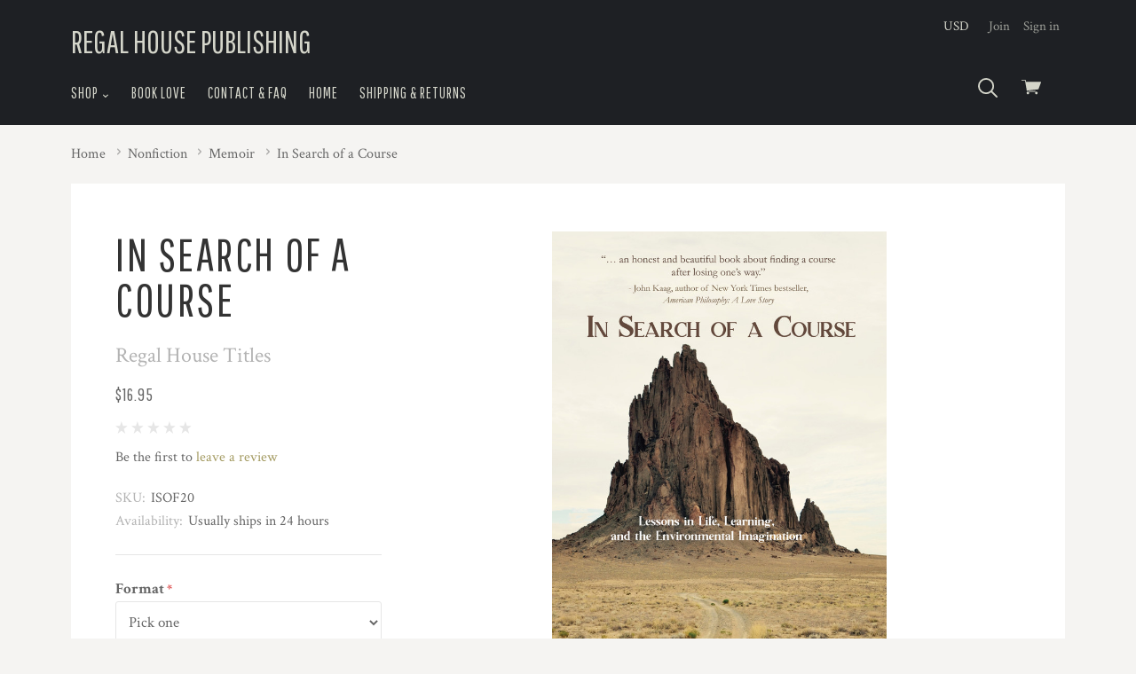

--- FILE ---
content_type: text/html; charset=UTF-8
request_url: https://regal-house-publishing.mybigcommerce.com/in-search-of-a-course/
body_size: 26797
content:

<!doctype html>
<html class="no-js" lang="en">
<head>
  <meta http-equiv="X-UA-Compatible" content="ie=edge" />
  <title>In Search of a Course</title>
  <meta property="product:price:amount" content="16.95" /><meta property="product:price:currency" content="USD" /><meta property="og:url" content="https://regal-house-publishing.mybigcommerce.com/in-search-of-a-course/" /><meta property="og:site_name" content="Regal House Publishing" /><meta name="keywords" content="literary fiction,fiction,young adult fiction, middle grade fiction,memoirs,poetry,anthologies,mystery books,books,summer reading,good books,fiction,"><meta name="description" content="philosophical memoir by Mark Cladis"><link rel='canonical' href='https://regal-house-publishing.mybigcommerce.com/in-search-of-a-course/' /><meta name='platform' content='bigcommerce.stencil' /><meta property="og:type" content="product" />
<meta property="og:title" content="In Search of a Course" />
<meta property="og:description" content="philosophical memoir by Mark Cladis" />
<meta property="og:image" content="https://cdn11.bigcommerce.com/s-qmyyglrad8/products/272/images/537/9781646030132__06978.1670855394.386.513.jpg?c=1" />
<meta property="og:availability" content="instock" />
<meta property="pinterest:richpins" content="enabled" />
  
   
  <link href="https://cdn11.bigcommerce.com/s-qmyyglrad8/product_images/favicon.png?t=1646932700" rel="shortcut icon">
  <meta name="viewport" content="width=device-width, initial-scale=1, maximum-scale=1">

  <script>
  function browserSupportsAllFeatures() {
    return window.Promise
      && window.fetch
      && window.URL
      && window.URLSearchParams
      && window.WeakMap
      // object-fit support
      && ('objectFit' in document.documentElement.style);
  }

  function loadScript(src) {
    var js = document.createElement('script');
    js.src = src;
    js.onerror = function () {
      console.error('Failed to load polyfill script ' + src);
    };
    document.head.appendChild(js);
  }

  if (!browserSupportsAllFeatures()) {
    loadScript('https://cdn11.bigcommerce.com/s-qmyyglrad8/stencil/68d91bf0-1a10-013a-ba9a-32ede3865cdc/dist/theme-bundle.polyfills.js');
  }
</script>

  <link data-stencil-stylesheet href="https://cdn11.bigcommerce.com/s-qmyyglrad8/stencil/68d91bf0-1a10-013a-ba9a-32ede3865cdc/css/theme-823843b0-432b-013b-792e-3accfa4c9e35.css" rel="stylesheet">
  <link href="https://fonts.googleapis.com/css?family=Karla:400%7CMontserrat:400%7CCrimson+Text:400,400italic,700%7CPathway+Gothic+One:&display=swap" rel="stylesheet">

  <!-- Start Tracking Code for analytics_siteverification -->

<meta name="google-site-verification" content="6VrcQab9uPlHhuJOd4QHTlIDxbVXqXAyMW3Vk2MxAD0" />

<!-- End Tracking Code for analytics_siteverification -->


<script type="text/javascript" src="https://checkout-sdk.bigcommerce.com/v1/loader.js" defer ></script>
<script src="https://www.google.com/recaptcha/api.js" async defer></script>
<script type="text/javascript">
var BCData = {"product_attributes":{"sku":"ISOF20","upc":null,"mpn":null,"gtin":null,"weight":null,"base":true,"image":null,"price":{"without_tax":{"formatted":"$16.95","value":16.95,"currency":"USD"},"tax_label":"Tax","price_range":{"min":{"without_tax":{"formatted":"$16.95","value":16.95,"currency":"USD"},"tax_label":"Tax"},"max":{"without_tax":{"formatted":"$27.95","value":27.95,"currency":"USD"},"tax_label":"Tax"}}},"stock":null,"instock":true,"stock_message":null,"purchasable":true,"purchasing_message":null,"call_for_price_message":null}};
</script>
<script src='https://ochatbot.ometrics.com/shopifyometrics/js/8d0f0762ab923f95ea5512dde7c8665c/ometrics.js' defer  ></script>
<script nonce="">
(function () {
    var xmlHttp = new XMLHttpRequest();

    xmlHttp.open('POST', 'https://bes.gcp.data.bigcommerce.com/nobot');
    xmlHttp.setRequestHeader('Content-Type', 'application/json');
    xmlHttp.send('{"store_id":"1002321989","timezone_offset":"-5.0","timestamp":"2026-01-29T13:42:32.22449800Z","visit_id":"7d84c4cd-49b7-4689-ac55-247c1f3b4fae","channel_id":1}');
})();
</script>

  

  

  














































  <!-- snippet location html_head -->

  
<script type="application/ld+json">
  {
    "@context": "http://schema.org",
    "@type": "WebSite",
    "name": "Regal House Publishing",
    "url": "https://regal-house-publishing.mybigcommerce.com/"
  }
</script>
</head>

  <body
    class="
      product
      
      sale-tag-circle
carousel-font-size-large
carousel-justify-center

  carousel-has-aspect carousel-aspect-five-to-two

  product-grid-no-aspect

retina-logo
logo-left

    "
    data-currency-code="USD"
  >
      
    <!-- snippet location header -->

    <div class="icon-sprite"><svg aria-hidden="true" style="position: absolute; width: 0; height: 0; overflow: hidden;" version="1.1" xmlns="http://www.w3.org/2000/svg" xmlns:xlink="http://www.w3.org/1999/xlink">
  <defs>
    <symbol id="icon-google-plus" viewBox="0 0 32 32">
      <title>google-plus</title>
      <path d="M0 15.438q0.063-3.938 3.156-6.875t7.031-2.813q3.375-0.188 6.75 2.563-1.063 1.25-2.563 2.625-1.813-1.313-3.938-1.406t-3.938 1.219q-2.5 1.75-2.594 5.031t2.281 5.156q1.5 1.375 3.656 1.469t3.938-1.094 2.219-3.25q-3.875 0-5.813-0.063v-3.5h9.688q0.375 5.063-1.813 7.938-1.813 2.625-5.219 3.469t-6.344-0.406q-3-1.125-4.875-4t-1.625-6.063zM26.188 11.563h2.875q0 0.5 0.031 1.469t0.031 1.469h2.875v2.938h-2.875q0 0.5-0.031 1.469t-0.031 1.469h-2.875v-2.938h-2.938v-2.938h2.938v-2.938z"></path>
    </symbol>
    <symbol id="icon-facebook" viewBox="0 0 32 32">
      <title>facebook</title>
      <path d="M30.125 0h-28.375q-0.75 0-1.25 0.5t-0.5 1.25v28.375q0 0.75 0.5 1.25t1.25 0.5h15.25v-12.375h-4.125v-4.813h4.125v-3.5q0-3.063 1.688-4.719t4.5-1.656q2.438 0 3.75 0.188v4.313h-2.563q-1.375 0-1.875 0.594t-0.5 1.719v3.063h4.75l-0.625 4.813h-4.125v12.375h8.125q0.75 0 1.25-0.5t0.5-1.25v-28.375q0-0.75-0.5-1.25t-1.25-0.5v0z"></path>
    </symbol>
    <symbol id="icon-flickr" viewBox="0 0 32 32">
      <title>flickr</title>
      <path d="M6.813 22.563q-2.813 0-4.813-1.969t-2-4.781 2-4.813 4.813-2 4.781 2 1.969 4.813-1.969 4.781-4.781 1.969zM25.188 22.563q-2.813 0-4.781-1.969t-1.969-4.781 1.969-4.813 4.781-2 4.813 2 2 4.813-2 4.781-4.813 1.969z"></path>
    </symbol>
    <symbol id="icon-instagram" viewBox="0 0 32 32">
      <title>instagram</title>
      <path d="M25.5 13.563q0.375 1.625 0.375 2.438 0 4.063-2.906 6.969t-6.969 2.906-6.969-2.906-2.906-6.969q0-0.813 0.375-2.438h-2.813v13.5q0 0.5 0.375 0.875t0.875 0.375h22.125q0.5 0 0.875-0.375t0.375-0.875v-13.5h-2.813zM27.063 3.688h-3.688q-0.5 0-0.875 0.375t-0.375 0.875v3.688q0 0.5 0.375 0.875t0.875 0.375h3.688q0.5 0 0.875-0.375t0.375-0.875v-3.688q0-0.5-0.375-0.875t-0.875-0.375zM9.875 16q0 2.5 1.813 4.313t4.313 1.813 4.313-1.813 1.813-4.313-1.813-4.313-4.313-1.813-4.313 1.813-1.813 4.313zM3.688 32q-1.563 0-2.625-1.063t-1.063-2.625v-24.625q0-1.563 1.063-2.625t2.625-1.063h24.625q1.563 0 2.625 1.063t1.063 2.625v24.625q0 1.563-1.063 2.625t-2.625 1.063h-24.625z"></path>
    </symbol>
    <symbol id="icon-kickstarter" viewBox="0 0 32 32">
      <title>kickstarter</title>
      <path d="M30.063 32h-28.125q-0.813 0-1.375-0.563t-0.563-1.375v-28.125q0-0.813 0.563-1.375t1.375-0.563h28.125q0.813 0 1.375 0.563t0.563 1.375v28.125q0 0.813-0.563 1.375t-1.375 0.563zM14.625 13.188v-2.75q0-1-0.063-1.188-0.063-0.375-0.625-1.063-0.813-0.938-2.125-0.938-1.375 0-2.125 0.938-0.75 0.813-0.75 2.25v11.063q0 1.5 0.75 2.313 0.75 0.938 2.188 0.938 1.5 0 2.313-1.313 0.438-0.688 0.438-1.938v-3l4.375 5.375q0.688 0.875 1.938 0.875 1.188 0 2.063-0.875 0.813-0.813 0.813-2 0-0.875-0.563-1.563l-3.5-4.5 2.875-4.188q0.438-0.625 0.438-1.563 0-1.188-0.813-2t-2.063-0.813q-1.375 0-2.313 1.313z"></path>
    </symbol>
    <symbol id="icon-pinterest" viewBox="0 0 32 32">
      <title>pinterest</title>
      <path d="M16 0q-6.625 0-11.313 4.688t-4.688 11.313q0 5 2.844 9.063t7.344 5.813q-0.313-3 0.063-4.563l1.875-7.938q-0.5-0.938-0.5-2.375 0-1.688 0.813-2.781t2.063-1.094q1 0 1.531 0.625t0.531 1.625q0 0.813-0.625 2.813t-0.75 2.5q-0.25 1.125 0.469 2t1.906 0.875q2.125 0 3.594-2.063t1.469-5.25q0-2.875-1.875-4.688t-4.813-1.813q-3.25 0-5.25 2.063t-2 4.875q0 2.25 1.188 3.625 0.188 0.313 0.125 0.5-0.063 0.25-0.25 0.969t-0.188 0.844q-0.063 0.375-0.563 0.188-1.438-0.688-2.313-2.5t-0.875-3.688q0-4 2.813-6.844t7.75-2.844q4.188 0 7.031 2.656t2.844 6.594q0 4.188-2.375 7.063t-5.938 2.875q-1.188 0-2.25-0.531t-1.438-1.281q-0.813 3-1 3.75-0.438 1.563-2 4.25 2.375 0.688 4.75 0.688 6.625 0 11.313-4.688t4.688-11.313-4.688-11.313-11.313-4.688v0z"></path>
    </symbol>
    <symbol id="icon-reddit" viewBox="0 0 32 32">
      <title>reddit</title>
      <path d="M7.063 12.25q3.438-1.938 8.25-2.25 0.063-0.25 0.125-1.094t0.188-1.281q1.063-4.563 5.875-3.313 1.625 0.438 2.625-0.438 1.563-1.375 3.438-0.656t2.375 2.719q0.313 1.375-0.719 2.656t-2.469 1.406q-3.438 0.188-4.063-3.375 0-0.25-0.313-0.375-1.625-0.813-3.188-0.563-1.313 0.188-1.688 1.5-0.125 0.375-0.563 2.813 1.813 0.25 2.188 0.313 2.75 0.375 5.313 1.688 0.563 0.25 1.063-0.063 1.688-1.125 3.531-0.531t2.719 2.406q0.5 1 0.063 2.281t-1.563 2.094q-0.375 0.25-0.375 0.75 0.25 4.563-4.5 7.688-3.063 1.938-7.375 2.375-6.688 0.688-11.75-2.688-3.375-2.313-4-5.938l-0.063-0.125q0-0.5 0.063-0.75t-0.188-0.656-0.344-0.563-0.438-0.531-0.469-0.563q-1.25-1.75-0.531-3.438t2.531-2.313q2.063-0.75 4.25 0.813zM15.813 11.688q-2.625-0.063-5.188 0.813t-4.25 2.313q-4.188 3.625-1.5 7.813 1.125 1.75 3.625 3.063 5.125 2.625 11.5 1.313 4-0.813 6.438-3.438 1.438-1.5 1.656-3.344t-0.906-3.531q-0.938-1.375-2.438-2.5-3.563-2.5-8.938-2.5zM26.313 4.563q-0.875 0-1.438 0.531t-0.563 1.344 0.625 1.406 1.438 0.594 1.375-0.563 0.563-1.375-0.594-1.375-1.406-0.563zM29.438 16.688q1.563-1.063 0.438-2.813-0.5-0.688-1.406-0.906t-1.844 0.281q1.875 2.25 2.813 3.438zM5.438 13.188q-0.938-0.5-1.906-0.219t-1.406 0.969q-1 1.688 0.563 2.75zM15.875 25.375q-2.875 0.125-5.25-1.375-0.875-0.5-0.375-1.25 0.375-0.625 1.25-0.125 1.125 0.75 3.313 1.063 2.438 0.313 5.188-0.813 0.75-0.375 0.813-0.375 0.75 0 1 0.313 0.5 0.75-0.313 1.125-2.688 1.5-5.625 1.438zM9.188 17.813q0-0.688 0.563-1.25t1.313-0.5q0.688 0.063 1.25 0.625t0.563 1.25q0 0.75-0.531 1.25t-1.344 0.5-1.313-0.531-0.5-1.344zM22.875 17.938q0 0.75-0.563 1.25t-1.313 0.5-1.313-0.563-0.563-1.25 0.594-1.25 1.281-0.563q0.813 0 1.344 0.531t0.531 1.344z"></path>
    </symbol>
    <symbol id="icon-rss" viewBox="0 0 32 32">
      <title>rss</title>
      <path d="M0.563 2h1.656t4.125 0.469 5.906 1.375 6.344 3.063 6.188 5.125 4.688 8 2.531 11.281h-5.875v-1.281t-0.406-3.156-1.219-4.563-2.688-4.938-4.469-4.813-6.969-3.656-9.813-2.031v-4.875zM0.563 12.188q0.375 0 1 0.031t2.438 0.344 3.563 0.938 3.969 2.031 3.969 3.375 3.25 5.188 2.188 7.219h-5.875q0-0.5-0.156-1.281t-1-2.938-2.25-3.906-4.313-3.563-6.781-2.5v-4.938zM3.75 25q1.563 0 2.656 1.094t1.094 2.656-1.094 2.656-2.656 1.094-2.656-1.094-1.094-2.656 1.094-2.656 2.656-1.094z"></path>
    </symbol>
    <symbol id="icon-tumblr" viewBox="0 0 18 32">
      <title>tumblr</title>
      <path d="M16.875 25.563q-1.125 0.563-2.625 0.563-1.75 0.063-2.406-0.906t-0.656-2.281v-9.938h6.438v-4.875h-6.438v-8.125h-4.688q-0.188 0-0.188 0.25-0.688 6.625-6.313 8.625v4.125h3.25v10.438q0 3.25 2.438 5.938t7.188 2.625q1.75-0.063 3.406-0.625t2.094-1.25l-1.5-4.563z"></path>
    </symbol>
    <symbol id="icon-twitter" viewBox="0 0 32 32">
      <title>twitter</title>
      <path d="M32 7.063q-1.875 0.813-3.75 1.063 2.125-1.25 2.875-3.625-1.75 1.063-4.188 1.563-1.938-2.063-4.813-2.063-2.75 0-4.656 1.938t-1.906 4.625q0 0.75 0.188 1.5-8.25-0.375-13.5-6.875-0.938 1.688-0.938 3.313 0 3.438 2.938 5.438-1.688-0.125-2.938-0.813v0.125q0 2.375 1.5 4.156t3.75 2.281q-0.875 0.188-1.75 0.188-0.5 0-1.25-0.125 0.625 2 2.344 3.25t3.844 1.313q-3.625 2.813-8.188 2.813-1.063 0-1.563-0.063 4.5 2.938 10.063 2.938 5.75 0 10.125-2.906t6.469-7.094 2.094-8.688v-0.813q1.813-1.313 3.25-3.438v0z"></path>
    </symbol>
    <symbol id="icon-vimeo" viewBox="0 0 32 32">
      <title>vimeo</title>
      <path d="M32 8.438q-0.188 4.5-6.563 12.813-6.563 8.5-11 8.5-2.75 0-4.75-5.188l-2.563-9.5q-1.438-5.188-3.125-5.188-0.313 0-2.5 1.5l-1.5-1.938 4.688-4.125q3.25-2.75 4.75-2.938 3.688-0.375 4.563 5.125 0.938 6.063 1.313 7.375 1.063 4.875 2.375 4.875 1.063 0 3-3.188 2-3.25 2.188-4.813 0.313-2.75-2.188-2.75-1.313 0-2.375 0.5 2.313-7.688 9-7.5 4.938 0.188 4.688 6.438v0z"></path>
    </symbol>
    <symbol id="icon-vine" viewBox="0 0 28 32">
      <title>vine</title>
      <path d="M28.063 15.875q-1.375 0.313-2.375 0.313-3.125 0-5.125-2.094t-2-5.656q0-1.75 0.625-2.688t1.625-0.938q2.063 0 2.063 3.375 0 1.75-0.563 3.563 0.125 0.25 0.438 0.594t1.5 0.781 2.688 0.125q1.125-2.438 1.125-5.5 0-3.688-1.844-5.719t-5.219-2.031q-3.438 0-5.469 2.375t-2.031 6q0 3.563 1.563 6.406t4.313 4.281q-2.25 4.438-5.563 7.75-6.75-8.125-8.375-22h-5.438q0.688 5.5 2.031 10.094t2.688 7.344 2.938 4.906 2.563 3 1.781 1.344q1.563 0.938 3.125 0.063t4.438-4.25 4.688-7.188q1.875 0 3.813-0.438v-3.813z"></path>
    </symbol>
    <symbol id="icon-youtube" viewBox="0 0 32 32">
      <title>youtube</title>
      <path d="M31.688 8.875q0.313 2.563 0.313 5.125v2.438l-0.313 5.188q-0.375 2.188-1.313 3.188-1.125 1.188-3.188 1.375l-11.188 0.313q-8.313-0.063-10.875-0.313-0.063 0-0.5-0.063t-0.75-0.125-0.75-0.188-0.844-0.375-0.719-0.625q-0.438-0.438-0.75-1.25t-0.438-1.375l-0.063-0.563q-0.313-2.625-0.313-5.188v-2.438l0.313-5.125q0.313-2.188 1.25-3.188 1.125-1.188 3.25-1.375l11.188-0.313q6.688 0 11.188 0.313 2.063 0.188 3.188 1.375 0.438 0.438 0.75 1.25t0.438 1.375zM12.688 19.375l8.625-4.438-8.625-4.5v8.938z"></path>
    </symbol>
    <symbol id="icon-cart" viewBox="0 0 32 32">
      <title>cart</title>
      <path d="M12.5 21.563q0-1.313-1.031-1.875t-2.063 0-1.031 1.875 1.031 1.875 2.063 0 1.031-1.875v0zM26.438 21.563q0-1.313-1.031-1.875t-2.094 0-1.063 1.875 1.063 1.875 2.094 0 1.031-1.875v0zM31.375 3.438h-24l-0.5-2.938q-0.125-0.5-0.625-0.5h-5.625q-0.625 0-0.625 0.625t0.625 0.625h5.125l2.938 16.813q0.25-0.063 0.813-0.063h0.438l-0.063-0.5 17.375-1.875q0.438 0 0.563-0.375l4.125-10.938q0.125-0.313-0.063-0.563-0.188-0.313-0.5-0.313zM22.625 19.5q0.438-0.938 1-1.438h-12.5q0.688 0.563 1.063 1.438h10.438z"></path>
    </symbol>
    <symbol id="icon-search" viewBox="0 0 32 32">
      <title>search</title>
      <path d="M3.875 3.875q-3.875 3.875-3.875 9.313t3.875 9.313q3.563 3.563 8.625 3.813t8.938-2.938l8.25 8.188q0.625 0.625 1.375 0.375t0.906-0.938-0.406-1.375l-8.188-8.188q3.188-3.875 2.938-8.938t-3.813-8.625q-3.875-3.875-9.313-3.875t-9.313 3.875zM13.188 2.688q4.25 0 7.375 3.125 3.063 3.063 3.063 7.344t-3 7.344l-0.125 0.125q-3.063 3.063-7.344 3.031t-7.344-3.094-3.063-7.375 3.063-7.375q3.125-3.125 7.375-3.125z"></path>
    </symbol>
    <symbol id="icon-arrow-down-fat" viewBox="0 0 19 32">
      <title>arrow-down-fat</title>
      <path d="M0.5 12.063q1.125-1.125 2.5 0l6.313 6 6.25-6q1.375-1.125 2.5 0 0.5 0.5 0.5 1.313t-0.5 1.313l-7.5 7.188q-0.5 0.5-1.25 0.5-0.813 0-1.313-0.5-6.875-6.5-7.5-7.188-0.5-0.5-0.5-1.313t0.5-1.313z"></path>
    </symbol>
    <symbol id="icon-star" viewBox="0 0 32 32">
      <title>star</title>
      <path d="M21.813 19.625l3.813 12.375-9.875-7.688-9.813 7.688 3.813-12.375-9.75-7.625h11.813l3.938-12 3.938 12h11.813z"></path>
    </symbol>
    <symbol id="icon-close" viewBox="0 0 29 32">
      <title>close</title>
      <path d="M0.75 30.375q-0.313 0-0.5-0.188-0.563-0.563 0-1.125l13.063-13.063-13.063-13.063q-0.563-0.563 0-1.125 0.5-0.563 1.063 0l13.063 13.125 13.125-13.125q0.5-0.563 1.063 0t0 1.125l-13.063 13.063 13.063 13.063q0.563 0.563 0 1.125-0.188 0.188-0.563 0.188-0.313 0-0.5-0.188l-13.125-13.125-13.063 13.125q-0.188 0.188-0.563 0.188z"></path>
    </symbol>
    <symbol id="icon-arrow-right-fat" viewBox="0 0 11 32">
      <title>arrow-right-fat</title>
      <path d="M3.125 7.25l7.188 7.5q0.563 0.563 0.563 1.25t-0.563 1.25q-6.5 6.875-7.188 7.5-0.5 0.5-1.281 0.5t-1.281-0.5q-1.125-1.125 0-2.5l6-6.25-6-6.25q-1.125-1.375 0-2.5 0.5-0.5 1.281-0.5t1.281 0.5z"></path>
    </symbol>
    <symbol id="icon-arrow-left-fat" viewBox="0 0 11 32">
      <title>arrow-left-fat</title>
      <path d="M10.313 7.25q1.125 1.125 0 2.5l-6 6.25 6 6.25q1.125 1.375 0 2.5-0.5 0.5-1.281 0.5t-1.281-0.5l-7.188-7.5q-0.563-0.563-0.563-1.25t0.563-1.25q6.5-6.875 7.188-7.5 0.5-0.5 1.281-0.5t1.281 0.5z"></path>
    </symbol>
    <symbol id="icon-arrow-left" viewBox="0 0 15 32">
      <title>arrow-left</title>
      <path d="M14.375 27.875q0.75 0.75 0 1.563-0.75 0.75-1.5 0l-12.563-12.688q-0.813-0.75 0-1.563l12.563-12.625q0.75-0.75 1.5 0 0.75 0.813 0 1.563l-11.375 11.875z"></path>
    </symbol>
    <symbol id="icon-arrow-right" viewBox="0 0 15 32">
      <title>arrow-right</title>
      <path d="M11.75 16l-11.438-11.875q-0.813-0.75 0-1.563t1.563 0l12.5 12.625q0.75 0.813 0 1.563l-12.5 12.688q-0.75 0.813-1.563 0t0-1.563z"></path>
    </symbol>
    <symbol id="icon-linkedin" viewBox="0 0 32 32">
      <title>linkedin</title>
      <path d="M27.25 27.25v-8.375q0-3.5-1.188-5.375t-4.5-1.875q-3.188 0-4.5 2.438h-0.063v-2.063h-4.5v15.25h4.688v-7.563q0-3.875 2.875-3.875 0.875 0 1.406 0.344t0.75 1.063 0.25 1.188 0.031 1.406v7.438h4.75zM7.125 9.938q1.125 0 1.938-0.813t0.813-1.938-0.813-1.969-1.938-0.844-1.938 0.844-0.813 1.969 0.813 1.938 1.938 0.813zM4.75 12v15.25h4.75v-15.25h-4.75zM29.625 0q1 0 1.688 0.688t0.688 1.625v27.375q0 0.938-0.688 1.625t-1.688 0.688h-27.25q-1 0-1.688-0.688t-0.688-1.625v-27.375q0-0.938 0.688-1.625t1.688-0.688h27.25z"></path>
    </symbol>
    <symbol id="icon-stumble-upon" viewBox="0 0 32 32">
      <title>stumble-upon</title>
      <path d="M32 16q0 6.625-4.688 11.313t-11.313 4.688-11.313-4.688-4.688-11.313 4.688-11.313 11.313-4.688 11.313 4.688 4.688 11.313zM16 9q-1.688 0-2.844 1.188t-1.156 2.813v5.688q0 0.375-0.313 0.656t-0.688 0.281-0.656-0.281-0.281-0.656v-2.5h-3.063v2.625q0 1.625 1.156 2.813t2.844 1.188 2.875-1.188 1.188-2.813v-5.813q0-0.375 0.281-0.656t0.656-0.281 0.656 0.281 0.281 0.656v1.188l1.313 0.563 1.75-0.563v-1.188q0-1.625-1.156-2.813t-2.844-1.188zM16.938 16.25v2.563q0 1.625 1.188 2.813t2.875 1.188 2.844-1.188 1.156-2.813v-2.563h-3.063v2.563q0 0.375-0.281 0.656t-0.656 0.281-0.688-0.281-0.313-0.656v-2.563l-1.75 0.563z"></path>
    </symbol>
    <symbol id="icon-email" viewBox="0 0 30 32">
      <title>email</title>
      <path d="M27 10.563v-2.813l-12 6.875-12.063-6.875v2.813l12.063 6.813zM27 5q1.25 0 2.063 0.813 0.938 0.938 0.938 1.938v16.5q0 1-0.938 1.938-0.813 0.813-2.063 0.813h-24.063q-1.25 0-2.063-0.813-0.875-0.875-0.875-1.938v-16.5q0-1.063 0.875-1.938 0.813-0.813 2.063-0.813h24.063z"></path>
    </symbol>
    <symbol id="icon-print" viewBox="0 0 32 32">
      <title>print</title>
      <path d="M25.625 2v6h-19.25v-6h19.25zM27.188 16q0.75 0 1.188-0.438 0.5-0.5 0.5-1.063 0-0.688-0.5-1.188-0.438-0.438-1.188-0.438-0.688 0-1.125 0.438t-0.438 1.188q0 0.625 0.438 1.063t1.125 0.438v0zM22.375 26.875v-7.75h-12.75v7.75h12.75zM27.188 10q2 0 3.375 1.375 1.438 1.438 1.438 3.25v9.25h-6.375v6.125h-19.25v-6.125h-6.375v-9.25q0-1.813 1.438-3.25 1.375-1.375 3.375-1.375h22.375z"></path>
    </symbol>
    <symbol id="icon-lock" viewBox="0 0 24 24">
      <title>lock</title>
      <path d="M18 8h-1V6c0-2.76-2.24-5-5-5S7 3.24 7 6v2H6c-1.1 0-2 .9-2 2v10c0 1.1.9 2 2 2h12c1.1 0 2-.9 2-2V10c0-1.1-.9-2-2-2zm-6 9c-1.1 0-2-.9-2-2s.9-2 2-2 2 .9 2 2-.9 2-2 2zm3.1-9H8.9V6c0-1.71 1.39-3.1 3.1-3.1 1.71 0 3.1 1.39 3.1 3.1v2z"></path>
    </symbol>
    <symbol id="icon-plus" viewBox="0 0 1024 1024">
      <title>plus</title>
      <path class="path1" d="M133.766 603.15c-44.237 0-80.101-40.816-80.101-91.161v0c0-50.344 35.865-91.161 80.101-91.161h762.774c44.237 0 80.101 40.816 80.101 91.161v0c0 50.344-35.865 91.161-80.101 91.161h-762.774z"></path>
      <path class="path2" d="M515.153 973.477c-50.344 0-91.161-35.865-91.161-80.101v-762.774c0-44.237 40.816-80.101 91.161-80.101s91.161 35.865 91.161 80.101v762.774c0 44.237-40.816 80.101-91.161 80.101z"></path>
    </symbol>
  </defs>
</svg>
</div>

    <header class="main-header" role="banner">

  <div class="container">
    <div class="header-primary-container">

      <a
        href="#main-navigation"
        id="menu-open"
        title="show menu"
        class="menu-open"
      >
        <span class="sr-only">skip to menu</span>
        <span class="menu-icon"></span>
      </a>

      <div class="branding">
          <h1 class="text"><a href="/">REGAL HOUSE PUBLISHING</a></h1>
      </div>

      <div class="header-cart-container">
        <a
          href="/cart.php"
          class="view-cart"
          title="View cart"
        >
          <span class="sr-only">View cart</span>
          <button class="cart-button">
            <svg class="cart-icon"><use xlink:href="#icon-cart"></svg>
          </button>
          <span class="cart-count" id="quickcart-count">
            
          </span>
        </a>
        <div class="cart-dropdown-container" id="quickcart-container">
          <div
  id="quick-cart"
  class="
    quick-cart
      empty
  "
  data-count="0"
>
  <div class="cart-header">
    <h3>
      Your Cart
      <span class="count">(0)</span>
    </h3>
    <a href="#" class="close-cart" id="close-cart">&times;</a>
  </div>


    <div class="empty-cart">You have nothing in your cart.</div>

  <div id="quick-cart-overlay" class="quick-cart-overlay">
    <div class="pxu-fading-circle spinner-dark">
  <div class="pxu-circle1 pxu-circle"></div>
  <div class="pxu-circle2 pxu-circle"></div>
  <div class="pxu-circle3 pxu-circle"></div>
  <div class="pxu-circle4 pxu-circle"></div>
  <div class="pxu-circle5 pxu-circle"></div>
  <div class="pxu-circle6 pxu-circle"></div>
  <div class="pxu-circle7 pxu-circle"></div>
  <div class="pxu-circle8 pxu-circle"></div>
  <div class="pxu-circle9 pxu-circle"></div>
  <div class="pxu-circle10 pxu-circle"></div>
  <div class="pxu-circle11 pxu-circle"></div>
  <div class="pxu-circle12 pxu-circle"></div>
</div>
  </div>
</div>
        </div>
      </div>

      <div class="menu-overlay"></div>
    </div>

    <!-- snippet location forms_search -->

    <div class="search-form-container">
      <form
       class="search-form-input-wrap"
       action="/search.php"
       autocomplete="off"
      >
        <button class="search-button">
          <svg class="search-icon"><use xlink:href="#icon-search"></svg>
        </button>
        <input
          name="search_query"
          class="form-input"
          type="text"
          placeholder="Search"
          data-search-quick
        >
      </form>

        <div class="search-form-quick-search-wrapper">
          <div class="spinner">
            <div class="pxu-fading-circle ">
  <div class="pxu-circle1 pxu-circle"></div>
  <div class="pxu-circle2 pxu-circle"></div>
  <div class="pxu-circle3 pxu-circle"></div>
  <div class="pxu-circle4 pxu-circle"></div>
  <div class="pxu-circle5 pxu-circle"></div>
  <div class="pxu-circle6 pxu-circle"></div>
  <div class="pxu-circle7 pxu-circle"></div>
  <div class="pxu-circle8 pxu-circle"></div>
  <div class="pxu-circle9 pxu-circle"></div>
  <div class="pxu-circle10 pxu-circle"></div>
  <div class="pxu-circle11 pxu-circle"></div>
  <div class="pxu-circle12 pxu-circle"></div>
</div>
          </div>
          <div class="search-form-quick-search-results">
            



    <div class="quick-search-result-list">
      <a class="quick-search-section-title empty-result">
        0 results found for ""
      </a>
    </div>
          </div>
        </div>
    </div>

    <div class="navigation-container">

      <div class="header-tools">
          <div class="currency-selector-wrapper single-currency">
    USD
  </div>

          <div class="customer-links">
              <a href="/login.php?action=create_account">
                Join
              </a>
              <a href="/login.php">
                Sign in
              </a>
          </div>

        <a class="mobile-menu-close">&times;</a>

      </div>

      
<nav class="navigation "
     id="main-navigation">
  <ul class="nav-menu">
        <li class="nav-menu-item menu-dropdown" data-shop-link>
          <a href="#">Shop <span class="caret"></span></a>
          <button
            class="open-dropdown"
            data-heading="Shop"
            data-id="category-nav-0"
          >
            <svg class="open-arrow"><use xlink:href="#icon-arrow-right"></svg>
          </button>
          <ul class="dropdown categories-dropdown">
              <li class="subnav-menu-item ">
  <a href="https://regal-house-publishing.mybigcommerce.com/new-releases/">
    New Releases
  </a>
  <button class="open-dropdown" data-heading="New Releases" data-id="New Releases-0">
    <svg class="open-arrow"><use xlink:href="#icon-arrow-right"></svg>
  </button>
    <ul class="">
          <li class="sub-subnav-menu-item ">
  <a href="https://regal-house-publishing.mybigcommerce.com/new-releases/for-adult-readers/">
    For Adult Readers
  </a>
</li>          <li class="sub-subnav-menu-item ">
  <a href="https://regal-house-publishing.mybigcommerce.com/new-releases/middle-grade/">
    Middle Grade
  </a>
</li>          <li class="sub-subnav-menu-item ">
  <a href="https://regal-house-publishing.mybigcommerce.com/new-releases/young-adult/">
    Young Adult
  </a>
</li>    </ul>
</li>              <li class="subnav-menu-item ">
  <a href="https://regal-house-publishing.mybigcommerce.com/fiction-for-adult-readers/">
    Fiction for Adult Readers
  </a>
  <button class="open-dropdown" data-heading="Fiction for Adult Readers" data-id="Fiction for Adult Readers-1">
    <svg class="open-arrow"><use xlink:href="#icon-arrow-right"></svg>
  </button>
    <ul class="">
          <li class="sub-subnav-menu-item ">
  <a href="https://regal-house-publishing.mybigcommerce.com/fiction/dual-timeline-fiction/">
    Dual-Timeline Fiction
  </a>
</li>          <li class="sub-subnav-menu-item ">
  <a href="https://regal-house-publishing.mybigcommerce.com/fiction/dystopian/">
    Dystopian
  </a>
</li>          <li class="sub-subnav-menu-item ">
  <a href="https://regal-house-publishing.mybigcommerce.com/fiction/historical-fiction/">
    Historical Literary Fiction
  </a>
</li>          <li class="sub-subnav-menu-item ">
  <a href="https://regal-house-publishing.mybigcommerce.com/fiction/literary-and-contemporary-fiction/">
    Literary and Contemporary Fiction
  </a>
</li>          <li class="sub-subnav-menu-item ">
  <a href="https://regal-house-publishing.mybigcommerce.com/fiction/short-story-collections/">
    Short Story Collections
  </a>
</li>          <li class="sub-subnav-menu-item ">
  <a href="https://regal-house-publishing.mybigcommerce.com/fiction/sour-mash-southern-fiction/">
    Sour Mash : Southern Fiction
  </a>
</li>          <li class="sub-subnav-menu-item ">
  <a href="https://regal-house-publishing.mybigcommerce.com/fiction-for-adult-readers/literary-mystery/">
    Literary Mystery
  </a>
</li>          <li class="sub-subnav-menu-item ">
  <a href="https://regal-house-publishing.mybigcommerce.com/speculative-fiction/">
    Speculative Fiction
  </a>
</li>    </ul>
</li>              <li class="subnav-menu-item ">
  <a href="https://regal-house-publishing.mybigcommerce.com/young-adult-fiction/">
    Young Adult Fiction
  </a>
  <button class="open-dropdown" data-heading="Young Adult Fiction" data-id="Young Adult Fiction-2">
    <svg class="open-arrow"><use xlink:href="#icon-arrow-right"></svg>
  </button>
    <ul class="">
          <li class="sub-subnav-menu-item ">
  <a href="https://regal-house-publishing.mybigcommerce.com/fiction/young-adult/ya-adventure/">
    YA Adventure
  </a>
</li>          <li class="sub-subnav-menu-item ">
  <a href="https://regal-house-publishing.mybigcommerce.com/fiction/young-adult/ya-climate-change/">
    YA climate change
  </a>
</li>          <li class="sub-subnav-menu-item ">
  <a href="https://regal-house-publishing.mybigcommerce.com/fiction/young-adult/ya-coming-of-age/">
    YA Coming of Age
  </a>
</li>          <li class="sub-subnav-menu-item ">
  <a href="https://regal-house-publishing.mybigcommerce.com/fiction/young-adult/ya-dystopian/">
    YA Dystopian
  </a>
</li>          <li class="sub-subnav-menu-item ">
  <a href="https://regal-house-publishing.mybigcommerce.com/fiction/young-adult/ya-horror/">
    YA Horror
  </a>
</li>          <li class="sub-subnav-menu-item ">
  <a href="https://regal-house-publishing.mybigcommerce.com/fiction/young-adult/ya-novels-in-verse/">
    YA Novels in Verse
  </a>
</li>          <li class="sub-subnav-menu-item ">
  <a href="https://regal-house-publishing.mybigcommerce.com/fiction/young-adult/ya-coming-of-age/ya-mystery/">
    YA Mystery
  </a>
</li>          <li class="sub-subnav-menu-item ">
  <a href="https://regal-house-publishing.mybigcommerce.com/fiction/young-adult/ya-sci-fi-fantasy/">
    YA Sci-fi &amp; Fantasy
  </a>
</li>    </ul>
</li>              <li class="subnav-menu-item ">
  <a href="https://regal-house-publishing.mybigcommerce.com/fiction/middle-grade/">
    Middle Grade Fiction
  </a>
  <button class="open-dropdown" data-heading="Middle Grade Fiction" data-id="Middle Grade Fiction-3">
    <svg class="open-arrow"><use xlink:href="#icon-arrow-right"></svg>
  </button>
    <ul class="">
          <li class="sub-subnav-menu-item ">
  <a href="https://regal-house-publishing.mybigcommerce.com/fiction/middle-grade/action-adventure/">
    Action &amp; Adventure
  </a>
</li>          <li class="sub-subnav-menu-item ">
  <a href="https://regal-house-publishing.mybigcommerce.com/fiction/middle-grade/diverse-titles/">
    Diverse Titles
  </a>
</li>          <li class="sub-subnav-menu-item ">
  <a href="https://regal-house-publishing.mybigcommerce.com/fiction/middle-grade/mg-climate-fiction/">
    MG Climate Fiction
  </a>
</li>          <li class="sub-subnav-menu-item ">
  <a href="https://regal-house-publishing.mybigcommerce.com/fiction/middle-grade/mg-coming-of-age/">
    MG Coming of Age
  </a>
</li>          <li class="sub-subnav-menu-item ">
  <a href="https://regal-house-publishing.mybigcommerce.com/fiction/middle-grade/mg-historical-fiction/">
    MG Historical Fiction
  </a>
</li>          <li class="sub-subnav-menu-item ">
  <a href="https://regal-house-publishing.mybigcommerce.com/fiction/middle-grade/mg-mystery/">
    MG Mystery
  </a>
</li>          <li class="sub-subnav-menu-item ">
  <a href="https://regal-house-publishing.mybigcommerce.com/fiction/middle-grade/novels-in-verse/">
    Novels in Verse
  </a>
</li>          <li class="sub-subnav-menu-item ">
  <a href="https://regal-house-publishing.mybigcommerce.com/fiction/middle-grade/sports/">
    Sports
  </a>
</li>          <li class="sub-subnav-menu-item ">
  <a href="https://regal-house-publishing.mybigcommerce.com/fiction/middle-grade/stem-themed-titles/">
    STEM-themed titles
  </a>
</li>    </ul>
</li>              <li class="subnav-menu-item ">
  <a href="https://regal-house-publishing.mybigcommerce.com/award-winning/">
    Award Winning
  </a>
  <button class="open-dropdown" data-heading="Award Winning" data-id="Award Winning-4">
    <svg class="open-arrow"><use xlink:href="#icon-arrow-right"></svg>
  </button>
    <ul class="">
          <li class="sub-subnav-menu-item ">
  <a href="https://regal-house-publishing.mybigcommerce.com/award-winning/award-winning-fiction/">
    Award Winning Fiction
  </a>
</li>          <li class="sub-subnav-menu-item ">
  <a href="https://regal-house-publishing.mybigcommerce.com/award-winning/award-winning-historical-fiction/">
    Award-Winning Historical Fiction
  </a>
</li>          <li class="sub-subnav-menu-item ">
  <a href="https://regal-house-publishing.mybigcommerce.com/award-winning/award-winning-nonfiction/">
    Award-Winning Nonfiction
  </a>
</li>          <li class="sub-subnav-menu-item ">
  <a href="https://regal-house-publishing.mybigcommerce.com/award-winning/award-winning-short-story-collections/">
    Award-Winning Short Story Collections
  </a>
</li>          <li class="sub-subnav-menu-item ">
  <a href="https://regal-house-publishing.mybigcommerce.com/award-winning-young-adult-fiction/">
    Award-Winning Young Adult Fiction
  </a>
</li>          <li class="sub-subnav-menu-item ">
  <a href="https://regal-house-publishing.mybigcommerce.com/award-winning-middle-grade-fiction/">
    Award-Winning Middle Grade Fiction
  </a>
</li>          <li class="sub-subnav-menu-item ">
  <a href="https://regal-house-publishing.mybigcommerce.com/award-winning/award-winning-novellas/">
    Award-Winning Novellas
  </a>
</li>          <li class="sub-subnav-menu-item ">
  <a href="https://regal-house-publishing.mybigcommerce.com/award-winning-poetry/">
    Award-Winning Poetry
  </a>
</li>    </ul>
</li>              <li class="subnav-menu-item ">
  <a href="https://regal-house-publishing.mybigcommerce.com/nonfiction/">
    Nonfiction
  </a>
  <button class="open-dropdown" data-heading="Nonfiction" data-id="Nonfiction-5">
    <svg class="open-arrow"><use xlink:href="#icon-arrow-right"></svg>
  </button>
    <ul class="">
          <li class="sub-subnav-menu-item ">
  <a href="https://regal-house-publishing.mybigcommerce.com/nonfiction/memoir/">
    Memoir
  </a>
</li>          <li class="sub-subnav-menu-item ">
  <a href="https://regal-house-publishing.mybigcommerce.com/nonfiction/middle-grade/">
    Middle Grade
  </a>
</li>          <li class="sub-subnav-menu-item ">
  <a href="https://regal-house-publishing.mybigcommerce.com/anthologies/">
    Anthologies
  </a>
</li>    </ul>
</li>              <li class="subnav-menu-item ">
  <a href="https://regal-house-publishing.mybigcommerce.com/novellas/">
    Novellas
  </a>
</li>              <li class="subnav-menu-item ">
  <a href="https://regal-house-publishing.mybigcommerce.com/poetry/">
    Poetry
  </a>
</li>              <li class="subnav-menu-item ">
  <a href="https://regal-house-publishing.mybigcommerce.com/book-club-picks/">
    Book Club Picks
  </a>
</li>              <li class="subnav-menu-item ">
  <a href="https://regal-house-publishing.mybigcommerce.com/shop-all/">
    Shop All
  </a>
  <button class="open-dropdown" data-heading="Shop All" data-id="Shop All-9">
    <svg class="open-arrow"><use xlink:href="#icon-arrow-right"></svg>
  </button>
    <ul class="">
          <li class="sub-subnav-menu-item ">
  <a href="https://regal-house-publishing.mybigcommerce.com/shop-all/ebooks/">
    Ebooks
  </a>
</li>    </ul>
</li>              <li class="subnav-menu-item ">
  <a href="https://regal-house-publishing.mybigcommerce.com/miscellaneous/">
    Miscellaneous
  </a>
  <button class="open-dropdown" data-heading="Miscellaneous" data-id="Miscellaneous-10">
    <svg class="open-arrow"><use xlink:href="#icon-arrow-right"></svg>
  </button>
    <ul class="">
          <li class="sub-subnav-menu-item ">
  <a href="https://regal-house-publishing.mybigcommerce.com/miscellaneous/greeting-cards/">
    Greeting Cards
  </a>
</li>          <li class="sub-subnav-menu-item ">
  <a href="https://regal-house-publishing.mybigcommerce.com/miscellaneous/organic-coffee/">
    Organic Coffee
  </a>
</li>          <li class="sub-subnav-menu-item ">
  <a href="https://regal-house-publishing.mybigcommerce.com/miscellaneous/organic-teas/">
    Organic Teas
  </a>
</li>          <li class="sub-subnav-menu-item ">
  <a href="https://regal-house-publishing.mybigcommerce.com/miscellaneous/tote-bags/">
    Tote Bags
  </a>
</li>    </ul>
</li>          </ul>
        </li>
        <li class="nav-menu-item ">
  <a href="https://regal-house-publishing.mybigcommerce.com/book-love/">
    Book Love
  </a>
</li>        <li class="nav-menu-item ">
  <a href="https://regalhousepublishing.com/contact/">
    Contact &amp; FAQ
  </a>
</li>        <li class="nav-menu-item ">
  <a href="https://regalhousepublishing.com/">
    Home
  </a>
</li>        <li class="nav-menu-item ">
  <a href="https://regal-house-publishing.mybigcommerce.com/shipping-returns/">
    Shipping &amp; Returns
  </a>
</li>  </ul>
</nav>
<div class="subnavigation-container"></div>
    </div>

  </div><!-- /.container -->
  <div data-content-region="header_bottom--global"></div>
  <div data-content-region="header_bottom"></div>
</header>

    


      <div class="breadcrumbs-container">
  <ul class="breadcrumbs">
      <li class="breadcrumb ">
          <a href="https://regal-house-publishing.mybigcommerce.com/" class="breadcrumb-label link">
            <span>Home</span>
          </a>
        <svg class="breadcrumb-arrow"><use xlink:href="#icon-arrow-right-fat"></svg>
      </li>
      <li class="breadcrumb ">
          <a href="https://regal-house-publishing.mybigcommerce.com/nonfiction/" class="breadcrumb-label link">
            <span>Nonfiction</span>
          </a>
        <svg class="breadcrumb-arrow"><use xlink:href="#icon-arrow-right-fat"></svg>
      </li>
      <li class="breadcrumb ">
          <a href="https://regal-house-publishing.mybigcommerce.com/nonfiction/memoir/" class="breadcrumb-label link">
            <span>Memoir</span>
          </a>
        <svg class="breadcrumb-arrow"><use xlink:href="#icon-arrow-right-fat"></svg>
      </li>
      <li class="breadcrumb is-active">
          <a href="https://regal-house-publishing.mybigcommerce.com/in-search-of-a-course/" class="breadcrumb-label link">
            <span>In Search of a Course</span>
          </a>
        <svg class="breadcrumb-arrow"><use xlink:href="#icon-arrow-right-fat"></svg>
      </li>
  </ul>
</div>

    <main class="main-content">

      
        <div
    class="container single-product product-block product-details"
    data-product-title="In Search of a Course"
    data-product-id=272
    data-product-purchasable="true"
  >

    <div class="row">

      <!-- begin product images -->
        <div class="product-images-column">
          <div class="product-images-container">
  <div class="product-slides-container" id="product-images">
    <div
      class="
        product-slides-wrap
      "
    >
        <a
          href="https://cdn11.bigcommerce.com/s-qmyyglrad8/images/stencil/2000x2000/products/272/537/9781646030132__06978.1670855394.jpg?c=1"
          class="product-slide"
          data-caption="philosophical memoir by Mark Cladis"
        >
          <img src="https://cdn11.bigcommerce.com/s-qmyyglrad8/images/stencil/1000x1000/products/272/537/9781646030132__06978.1670855394.jpg?c=1" alt="philosophical memoir by Mark Cladis">
        </a>
    </div>
  </div>
</div>
        </div>
      <!-- end images -->

      <!-- begin sidebar -->
      <div class="product-info-column">

  <div data-product-cart-message class="cart-messages-upper"></div>
  <div data-product-wishlist-message class="cart-messages-upper"></div>
  <h1 class="product-title">In Search of a Course</h1>

    <a class="product-brand" href="https://regal-house-publishing.mybigcommerce.com/regal-house-titles-1/">
      <span>Regal House Titles</span>
    </a>

  <div class="product-price">

            <div
  class="
    price
  "
>
    <div class="price-withouttax" data-product-price-wrapper="without-tax">
      <span data-product-price-without-tax class="price price-without-tax">
        $16.95 - $27.95
      </span>
    </div>

  <span class="price-saved" data-product-price-saved></span>
</div>
  </div>

  <div data-content-region="product_below_price"><div data-layout-id="d0a9b881-9bfa-45d3-92b3-7b6b503c0638">       <div data-widget-id="2dac5272-0e58-46d6-a1fd-d4ceb822f594" data-placement-id="3df969b0-b8f2-4263-a4f7-950bc61ea2da" data-placement-status="ACTIVE"><style media="screen">
  #banner-region- {
    display: block;
    width: 100%;
    max-width: 545px;
  }
</style>

<div id="banner-region-">
  <div data-pp-message="" data-pp-style-logo-position="left" data-pp-style-logo-type="inline" data-pp-style-text-color="black" data-pp-style-text-size="12" id="paypal-commerce-proddetails-messaging-banner">
  </div>
  <script defer="" nonce="">
    (function () {
      // Price container with data-product-price-with-tax has bigger priority for product amount calculations
      const priceContainer = document.querySelector('[data-product-price-with-tax]')?.innerText
        ? document.querySelector('[data-product-price-with-tax]')
        : document.querySelector('[data-product-price-without-tax]');

      if (priceContainer) {
        renderMessageIfPossible();

        const config = {
          childList: true,    // Observe direct child elements
          subtree: true,      // Observe all descendants
          attributes: false,  // Do not observe attribute changes
        };

        const observer = new MutationObserver((mutationsList) => {
          if (mutationsList.length > 0) {
            renderMessageIfPossible();
          }
        });

        observer.observe(priceContainer, config);
      }

      function renderMessageIfPossible() {
        const amount = getPriceAmount(priceContainer.innerText)[0];

        if (amount) {
          renderMessage({ amount });
        }
      }

      function getPriceAmount(text) {
        /*
         INFO:
         - extracts a string from a pattern: [number][separator][number][separator]...
           [separator] - any symbol but a digit, including whitespaces
         */
        const pattern = /\d+(?:[^\d]\d+)+(?!\d)/g;
        const matches = text.match(pattern);
        const results = [];

        // if there are no matches
        if (!matches?.length) {
          const amount = text.replace(/[^\d]/g, '');

          if (!amount) return results;

          results.push(amount);

          return results;
        }

        matches.forEach(str => {
          const sepIndexes = [];

          for (let i = 0; i < str.length; i++) {
            // find separator index and push to array
            if (!/\d/.test(str[i])) {
              sepIndexes.push(i);
            }
          }
          if (sepIndexes.length === 0) return;
          // assume the last separator is the decimal
          const decIndex = sepIndexes[sepIndexes.length - 1];

          // cut the substr to the separator with replacing non-digit chars
          const intSubstr = str.slice(0, decIndex).replace(/[^\d]/g, '');
          // cut the substr after the separator with replacing non-digit chars
          const decSubstr = str.slice(decIndex + 1).replace(/[^\d]/g, '');

          if (!intSubstr) return;

          const amount = decSubstr ? `${intSubstr}.${decSubstr}` : intSubstr;
          // to get floating point number
          const number = parseFloat(amount);

          if (!isNaN(number)) {
            results.push(String(number));
          }
        });

        return results;
      }

      function loadScript(src, attributes) {
        return new Promise((resolve, reject) => {
          const scriptTag = document.createElement('script');

          if (attributes) {
            Object.keys(attributes)
                    .forEach(key => {
                      scriptTag.setAttribute(key, attributes[key]);
                    });
          }

          scriptTag.type = 'text/javascript';
          scriptTag.src = src;

          scriptTag.onload = () => resolve();
          scriptTag.onerror = event => {
            reject(event);
          };

          document.head.appendChild(scriptTag);
        });
      }

      function renderMessage(objectParams) {
        const paypalSdkScriptConfig = getPayPalSdkScriptConfig();

        const options = transformConfig(paypalSdkScriptConfig.options);
        const attributes = transformConfig(paypalSdkScriptConfig.attributes);

        const messageProps = { placement: 'product', ...objectParams };

        const renderPayPalMessagesComponent = (paypal) => {
          paypal.Messages(messageProps).render('#paypal-commerce-proddetails-messaging-banner');
        };

        if (options['client-id'] && options['merchant-id']) {
          if (!window.paypalMessages) {
            const paypalSdkUrl = 'https://www.paypal.com/sdk/js';
            const scriptQuery = new URLSearchParams(options).toString();
            const scriptSrc = `${paypalSdkUrl}?${scriptQuery}`;

            loadScript(scriptSrc, attributes).then(() => {
              renderPayPalMessagesComponent(window.paypalMessages);
            });
          } else {
            renderPayPalMessagesComponent(window.paypalMessages)
          }
        }
      }

      function transformConfig(config) {
        let transformedConfig = {};

        const keys = Object.keys(config);

        keys.forEach((key) => {
          const value = config[key];

          if (
                  value === undefined ||
                  value === null ||
                  value === '' ||
                  (Array.isArray(value) && value.length === 0)
          ) {
            return;
          }

          transformedConfig = {
            ...transformedConfig,
            [key]: Array.isArray(value) ? value.join(',') : value,
          };
        });

        return transformedConfig;
      }

      function getPayPalSdkScriptConfig() {
        const attributionId = '';
        const currencyCode = 'USD';
        const clientId = 'AQ3RkiNHQ53oodRlTz7z-9ETC9xQNUgOLHjVDII9sgnF19qLXJzOwShAxcFW7OT7pVEF5B9bwjIArOvE';
        const merchantId = 'KTH7QBK7GDE54';
        const isDeveloperModeApplicable = ''.indexOf('true') !== -1;
        const buyerCountry = '';

        return {
          options: {
            'client-id': clientId,
            'merchant-id': merchantId,
            components: ['messages'],
            currency: currencyCode,
            ...(isDeveloperModeApplicable && { 'buyer-country': buyerCountry }),
          },
          attributes: {
            'data-namespace': 'paypalMessages',
            'data-partner-attribution-id': attributionId,
          },
        };
      }
    })();
  </script>
</div>
</div>
</div></div>

    <div class="product-rating-block">
      <div class="product-rating">
        <!-- snippet location product_rating -->

          <div class="rating-stars stars-medium" aria-hidden="true">
      <span
        class="star pxu-star "
      >
        <svg class="icon-star">
          <use xlink:href="#icon-star"></use>
        </svg>
      </span>
      <span
        class="star pxu-star "
      >
        <svg class="icon-star">
          <use xlink:href="#icon-star"></use>
        </svg>
      </span>
      <span
        class="star pxu-star "
      >
        <svg class="icon-star">
          <use xlink:href="#icon-star"></use>
        </svg>
      </span>
      <span
        class="star pxu-star "
      >
        <svg class="icon-star">
          <use xlink:href="#icon-star"></use>
        </svg>
      </span>
      <span
        class="star pxu-star "
      >
        <svg class="icon-star">
          <use xlink:href="#icon-star"></use>
        </svg>
      </span>
</div>

      </div>
        <div class="review-link-block ">
          Be the first to <a href="#modal-review-form" class="review-link">leave a review</a>
        </div>
    </div>


    <dl class="product-details-block">
    <dt
      class="
        product-details-name
        product-details-hidden
      "
      data-product-stock
    >
      Current Stock:
    </dt>
    <dd
      class="
        product-details-value
        product-details-hidden
      "
      data-product-stock
      data-product-stock-level
    >
      0
    </dd>


    <dt class="product-details-name product-details-sku" data-product-sku-label>SKU:</dt>
    <dd class="product-details-value product-details-sku" data-product-sku>ISOF20</dd>
    <dt class="product-details-name product-details-availability">Availability:</dt>
    <dd class="product-details-value product-details-availability">Usually ships in 24 hours</dd>

</dl>


  <div data-variation-preview></div>

  <hr>

  <div data-product-option-message></div>

  <form
    method="post"
    action="https://regal-house-publishing.mybigcommerce.com/cart.php"
    enctype="multipart/form-data"
    data-cart-item-add
  >
    <input type="hidden" name="action" value="add">
    <input type="hidden" name="product_id" value="272" />


      <div class="product-options-container" data-product-option-change>
          <div
  class="
    form-field
    form-field-options
    form-field-select
      form-required
  "
  data-product-attribute="set-select"
>
  <label class="form-label">
    <span class="form-field-title">
      Format
        <span class="required-text">*</span>
    </span>
    <span class="form-field-control">
      <div class="form-select-wrapper">
        <select
          class="form-input form-select"
          id="attribute-245"
          name="attribute[245]"
          
          aria-required="true"
        >
          <option
            value=""
              selected
          >
            Pick one
          </option>
            <option
              value="362"
              
              data-product-attribute-value="362"
            >
              Paperback
            </option>
            <option
              value="363"
              
              data-product-attribute-value="363"
            >
              Special Edition Hardcover
            </option>
        </select>
      </div>
    </span>
  </label>
</div>

      </div>


    <div class="product-purchase-message-container">
      <div class="alert alert-error">
  

    
</div>
    </div>



      
    <div class="product-quantity-submit-columns" >
          <div class="product-quantity-container">
            <div class="form-field form-inline">
              <label class="form-label">
                <div class="form-label-text">
                  Quantity
                </div>
                
<span class="form-field-quantity-control" data-quantity-control="272">
  <input
    class="form-input"
    type="number"
    name="qty[]"
    pattern="[0-9]*"
    value="1"
    min="0"
    
    data-quantity-control-input
  >
</span>
              </label>
            </div>
          </div>

        <div data-product-add>
          <button
            class="
              button
              button-primary
              button-large
              button-wide
              add-to-cart
              button-progress
            "
            type="submit"
            data-button-purchase
            data-progress-text="Adding..."
          >
            <div class="pxu-fading-circle ">
  <div class="pxu-circle1 pxu-circle"></div>
  <div class="pxu-circle2 pxu-circle"></div>
  <div class="pxu-circle3 pxu-circle"></div>
  <div class="pxu-circle4 pxu-circle"></div>
  <div class="pxu-circle5 pxu-circle"></div>
  <div class="pxu-circle6 pxu-circle"></div>
  <div class="pxu-circle7 pxu-circle"></div>
  <div class="pxu-circle8 pxu-circle"></div>
  <div class="pxu-circle9 pxu-circle"></div>
  <div class="pxu-circle10 pxu-circle"></div>
  <div class="pxu-circle11 pxu-circle"></div>
  <div class="pxu-circle12 pxu-circle"></div>
</div>
            <span class="button-text">
                Add to Cart
            </span>
          </button>
        </div>
    </div>
  </form>

    <div class="wishlist-form">
      <input type="hidden" name="variation_id" value="">
      <button
        type="button"
        class="button button-secondary button-wide add-to-wishlist"
        data-wishlist-button
      >
        Add to Wishlist
      </button>
      <div class="wishlist-modal" data-wishlist-modal>
        <div class="modal-content">
  <h1 class="wishlist-modal-title">
      Create Wishlist
  </h1>

  <a
    href="#"
    class="modal-close pxu-close-thin"
    data-wishlist-close
  >
    <svg class="icon-close">
      <use xlink:href="#icon-close"></use>
    </svg>
  </a>

  <form
  class="form wishlist-form"
  action="/wishlist.php?action=addwishlist&product_id=272"
  method="post"
  data-validated-form
  data-wishlist-form
>
  <input type="hidden" name="submit">

  <div class="wishlist-form-options">
    
<div class="form-field form-field-common form-field-text  form-required" id="wishlistname">
  <label class="form-label">
    <span class="form-field-title">
      
      <span class="required-text">*</span>
    </span>
    <span class="form-field-control">
      <input class="form-input"
        id="input-wishlistname"
        name="wishlistname"
        type="text"
        placeholder="New Wishlist"
        
        
        required
        aria-required="true">
    </span>
  </label>
</div>

    <div class="form-field form-field-checkbox">
      <div class="form-field-control">
        <label class="form-label">
          <input
            class="form-checkbox"
            name="publicwishlist"
            type="checkbox"
            
            aria-required="false"
          >
          <span class="form-label-text">
            Make wishlist public
          </span>
        </label>
      </div>
    </div>
  </div>

  <div class="form-actions">
    <input
      type="submit"
      class="button button-primary button-wishlist"
      value="Add"
    >
  </div>
</form>
</div>
<div class="wishlist-modal-overlay" data-wishlist-modal-overlay></div>
      </div>
    </div>

      <div class="single-product-share">
        <ul class="share-links">

      <li class="share-link">
        <a target="_blank" href="//www.facebook.com/sharer.php?u=https://regal-house-publishing.mybigcommerce.com/in-search-of-a-course/" class="share-facebook" data-share>
          <span class="sr-only">Facebook</span>
          <svg class="share-icon"><use xlink:href="#icon-facebook"></use></svg>
        </a>
      </li>










      <li class="share-link">
        <a href="mailto:?subject=In Search of a Course&amp;body=https://regal-house-publishing.mybigcommerce.com/in-search-of-a-course/" class="share-email">
          <span class="sr-only">Email</span>
          <svg class="share-icon"><use xlink:href="#icon-email"></use></svg>
        </a>
      </li>







      <li class="share-link">
        <a class="share-print" data-share-print>
          <span class="sr-only">Print</span>
          <svg class="share-icon"><use xlink:href="#icon-print"></use></svg>
        </a>
      </li>


      <li class="share-link">
        <a target="_blank" href="//twitter.com/share?url=https://regal-house-publishing.mybigcommerce.com/in-search-of-a-course/" class="share-twitter" data-share>
          <span class="sr-only">Twitter</span>
          <svg class="share-icon"><use xlink:href="#icon-twitter"></use></svg>
        </a>
      </li>







      <li class="share-link">
        <a target="_blank" href="//pinterest.com/pin/create/button/?url=https://regal-house-publishing.mybigcommerce.com/in-search-of-a-course/&amp;media=https://cdn11.bigcommerce.com/s-qmyyglrad8/images/stencil/original/products/272/537/9781646030132__06978.1670855394.jpg?c=1&amp;description=In Search of a Course" class="share-pinterest" data-share>
          <span class="sr-only">Pinterest</span>
          <svg class="share-icon"><use xlink:href="#icon-pinterest"></use></svg>
        </a>
      </li>




</ul>
      </div>
</div>
      <!-- end sidebar -->

      <!-- begin extended info -->
      <div class="product-meta-column">
        <div data-content-region="product_below_content"></div>

        <!-- snippet location product_details -->

        <ul class="product-tab-links" role="tablist" data-tabs>
            <li class="product-tab-link">
              <a href="#product-description" role="tab" data-tab-link>Description</a>
            </li>
        </ul>

        <div class="product-meta product-meta-tabs">
            <div class="tab-content-panel" id="product-description" role="tabpanel" data-tab-content>
              <div class="product-description-container rte">
                <p><em>In Search of a Course</em> recounts the events of a fateful road-trip through the American Southwest. When Mark Cladis embarks, he is spiritually lost, shaken by a failed marriage, and disillusioned by the academic life he has chosen. When his spiritual foundation gives way, he is wholly unprepared to rebuild it. He needs guidance&mdash;and not the academic or intellectual sort. He needs open air, a change of scene, a friendship, and an education. This is how Paul Kane and Mark Cladis, two Vassar professors, find themselves on a road-trip through the Southwest desert. During the trip, Cladis encounters several teachers&mdash;Native American educators, local artists, Paul, and the desert itself&mdash;who inspire revelations about the land, education, friendship, and the ways of love. Cladis returns considerably healed, spiritually revived, and possessed of a new hope for his life and vocation.</p>
<p>On this journey, equally thrilling and healing, he encounters dangers and seeming miracles. He climbs mountains and sits on Hogan floors and dodges dust devils, barely. He learns that Paul, his closest friend, would risk his life for him. From these experiences he receives a distinct feeling of belonging&mdash;to the earth, to a spiritual and intellectual ancestry, to a friendship. He begins to see this spiritual, embodied connection as innately tied to teaching, to environmental commitment, and to love. It initiates his deliverance from grief. It becomes the most important gift he could impart to his students.</p>
<p><em>Praise for <strong>In Search of a Course</strong></em></p>
<p>&ldquo;Cladis has written an honest and beautiful book about finding a course after losing one&rsquo;s way. &lsquo;There are seasons of change that we must accept, even embrace,&rsquo; he writes. Yes&mdash;the challenge is doing so in horrible weather. Through fractured love, through divorce, through religious crisis, through professional and academic upheaval, through deep seated anxiety&mdash;Cladis charts his course so that we might weather life&rsquo;s seasons more gracefully.&rdquo;</p>
<p>&mdash;John Kaag, author of New York Times bestsellers, <em>American Philosophy: A Love Story; Hiking with Nietzsche: On Becoming Who You Are</em>; and <em>Sick Souls, Healthy Minds: How William James Can Save Your Life</em></p>
<p>&ldquo;What a rich feeling it is to fall under the spell of a truly compelling book. Mark S. Cladis layers introspective study with a thoughtful journey of personal loss and continuing discovery. His honesty and narrative grace combine with his gift for quoting from other writers to create a text of immense care and comfort. His long friendship with the poet/scholar Paul Kane shines as a bright thread tying the years together. A profound and meaningful book for students, teachers, people in transition, writers and friends&mdash;which is to say, everybody. I love it.&rdquo;</p>
<p>&mdash;Naomi Shihab Nye, Young People&rsquo;s Poet Laureate of the United States (Poetry Foundation)</p>
<p>&ldquo;<em>In Search Of A Course</em> is a refreshingly ambitious and illuminating account of Cladis&rsquo;s impassioned confrontation with nothing less than the central questions of nature, religion, love, and education. This is a brave and important book.&rdquo;</p>
<p>&mdash;Ronald A. Sharp, Acting President emeritus, Kenyon College; editor of <em>The Kenyon Review</em> emeritus; coeditor with Eudora Welty of <em>The Norton Book Of Friendship</em></p>
<p>&ldquo;Mark Cladis has written a heartfelt, affecting memoir of spiritual and intellectual discovery. Crushed by divorce and a midlife crisis, he sought a more authentic direction for both life and teaching during a long journey in the deserts of the Southwest under the guidance of poets, philosophers, Native American elders, and caring friends. He returned with new hope, new ideas, and a transformed vision of both life and work. This book will speak to anyone who cares about spirituality and education, especially those who have struggled to gracefully weave heart, mind, family, and home place together.&rdquo;</p>
<p>&mdash;John Tallmadge, author and essayist on nature and culture, past president of the Association for the Study of Literature and Environment and director of the Orion Society.</p>

                <!-- snippet location product_description -->
              </div>
            </div>


        </div>

          <aside class="product-meta product-meta-product-grid">
            <div class="product-section-header">
              <h3 class="product-section-title">
                Related products
              </h3>
            </div>
            <div class="product-grid-scroll-container">
              <div class="product-grid-container grid-small">
                  <article
  class="product-item "
>
      
  <a href="https://regal-house-publishing.mybigcommerce.com/in-search-of-the-magic-theater/" title="In Search of the Magic Theater">
    <figure
      class="product-item-thumbnail"
    >
      <img
        src="https://cdn11.bigcommerce.com/s-qmyyglrad8/images/stencil/400x600/products/148/412/9781646031917__25337.1659117993.jpg?c=1"
        alt="In Search of the Magic Theater by Karla Huebner"
      >
    </figure>
  </a>

  <div class="product-item-details">


    <a href="https://regal-house-publishing.mybigcommerce.com/in-search-of-the-magic-theater/" title="In Search of the Magic Theater">
      <h3 class="product-item-title">
        In Search of the Magic Theater
      </h3>

          <div class="product-item-price">
                <div
  class="
    price
  "
>
    <div class="price-withouttax" data-product-price-wrapper="without-tax">
      <span data-product-price-without-tax class="price price-without-tax">
        $17.95 - $28.95
      </span>
    </div>

  <span class="price-saved" data-product-price-saved></span>
</div>
          </div>

    </a>

  </div>


</article>
              </div>
            </div>
          </aside>

        <!-- snippet location reviews -->


      </div>
      <!-- end info -->

    </div>
  </div>

  <div id="modal-review-form" class="review-modal-container">
  <a href="#" class="modal-close pxu-close-thin">
    <svg class="icon-close">
      <use xlink:href="#icon-close"></use>
    </svg>
  </a>

  <div class="modal-body">
    <div class="review-image-column">
      <figure class="review-image-container">
        <img src=" https://cdn11.bigcommerce.com/s-qmyyglrad8/images/stencil/1000x1000/products/272/537/9781646030132__06978.1670855394.jpg?c=1">
        <figcaption class="review-image-caption">In Search of a Course</figcaption>
      </figure>
    </div>

    <div class="review-form-column">
      <h2 class="review-form-heading">
        Write a Review
      </h2>
      <form
        class="form"
        id="form-leave-a-review"
        action="/postreview.php"
        method="post"
      >
        <div class="form-field">
          <div class="form-label-text">
            Your Rating:
          </div>


          <div class="form-field form-field-input-stars">
            <div class="sr-only">
              Your Rating:
            </div>
            <fieldset class="input-stars form-fieldset">
              <input
  type="radio"
  id="stars-5"
  class="sr-only"
  name="revrating"
  value="5"
  required
  data-vd-message-required="product.reviews.form.rating_required"
>
<label
  for="stars-5"
  class="star pxu-star"
  title="5 Stars"
>
  <svg class="icon-star">
    <use xlink:href="#icon-star"></use>
  </svg>
  <span class="sr-only">
    5 Stars
  </span>
</label>
              <input
  type="radio"
  id="stars-4"
  class="sr-only"
  name="revrating"
  value="4"
  required
  data-vd-message-required="product.reviews.form.rating_required"
>
<label
  for="stars-4"
  class="star pxu-star"
  title="4 Stars"
>
  <svg class="icon-star">
    <use xlink:href="#icon-star"></use>
  </svg>
  <span class="sr-only">
    4 Stars
  </span>
</label>
              <input
  type="radio"
  id="stars-3"
  class="sr-only"
  name="revrating"
  value="3"
  required
  data-vd-message-required="product.reviews.form.rating_required"
>
<label
  for="stars-3"
  class="star pxu-star"
  title="3 Stars"
>
  <svg class="icon-star">
    <use xlink:href="#icon-star"></use>
  </svg>
  <span class="sr-only">
    3 Stars
  </span>
</label>
              <input
  type="radio"
  id="stars-2"
  class="sr-only"
  name="revrating"
  value="2"
  required
  data-vd-message-required="product.reviews.form.rating_required"
>
<label
  for="stars-2"
  class="star pxu-star"
  title="2 Stars"
>
  <svg class="icon-star">
    <use xlink:href="#icon-star"></use>
  </svg>
  <span class="sr-only">
    2 Stars
  </span>
</label>
              <input
  type="radio"
  id="stars-1"
  class="sr-only"
  name="revrating"
  value="1"
  required
  data-vd-message-required="product.reviews.form.rating_required"
>
<label
  for="stars-1"
  class="star pxu-star"
  title="1 Star"
>
  <svg class="icon-star">
    <use xlink:href="#icon-star"></use>
  </svg>
  <span class="sr-only">
    1 Star
  </span>
</label>
            </fieldset>
          </div>
        </div>

        
<div class="form-field form-field-common form-field-text " id="revfromname">
  <label class="form-label">
    <span class="form-field-title">
      Name
      
    </span>
    <span class="form-field-control">
      <input class="form-input"
        id="input-revfromname"
        name="revfromname"
        type="text"
        placeholder="Your Name"
        
        
        
        aria-required="">
    </span>
  </label>
</div>

          
<div class="form-field form-field-common form-field-email " id="rating-email">
  <label class="form-label">
    <span class="form-field-title">
      Email Address
      
    </span>
    <span class="form-field-control">
      <input class="form-input"
        id="input-rating-email"
        name="email"
        type="email"
        placeholder="Your Email Address"
        
        
        
        aria-required="">
    </span>
  </label>
</div>

        
<div class="form-field form-field-common form-field-text  form-required" id="rating-title">
  <label class="form-label">
    <span class="form-field-title">
      Subject
      <span class="required-text">*</span>
    </span>
    <span class="form-field-control">
      <input class="form-input"
        id="input-rating-title"
        name="revtitle"
        type="text"
        placeholder="Your Review Subject"
        
        
        required
        aria-required="true">
    </span>
  </label>
</div>

        <div class="form-field form-field-common form-field-multiline form-required" id="rating-comment">
  <label class="form-label">
    <span class="form-field-title">
      Comments
      <span class="required-text">*</span>
    </span>
    <span class="form-field-control">
      <textarea
        class="form-input"
        id="textarea-rating-comment"
        name="revtext"
        placeholder="Your Comments"
        rows="6"
          required
        aria-required="true"></textarea>
    </span>
  </label>
</div>

          <div class="form-field form-field-review-captcha">
            <div class="g-recaptcha" data-sitekey="6LcjX0sbAAAAACp92-MNpx66FT4pbIWh-FTDmkkz"></div><br/>
          </div>

        <input type="hidden" name="product_id" value="272" />
        <input type="hidden" name="action" value="post_review" />


        <input
          type="submit"
          class="form-submit button button-primary"
          value="Submit Review"
        >
      </form>
    </div>

  </div>
</div>

  
<script id="schema-product">
  var schema = document.createElement('script');
  schema.type = 'application/ld+json';
  schema.text = JSON.stringify({
    "@context": "http://schema.org/",
    "@type": "Product",
    "name": "In Search of a Course",
    "image": "https://cdn11.bigcommerce.com/s-qmyyglrad8/images/stencil/original/products/272/537/9781646030132__06978.1670855394.jpg?c=1",
    "description": "&quot;&lt;p&gt;&lt;em&gt;In Search of a Course&lt;/em&gt; recounts the events of a fateful road-trip through the American Southwest. When Mark Cladis embarks, he is spiritually lost, shaken by a failed marriage, and disillusioned by the academic life he has chosen. When his spiritual foundation gives way, he is wholly unprepared to rebuild it. He needs guidance&amp;mdash;and not the academic or intellectual sort. He needs open air, a change of scene, a friendship, and an education. This is how Paul Kane and Mark Cladis, two Vassar professors, find themselves on a road-trip through the Southwest desert. During the trip, Cladis encounters several teachers&amp;mdash;Native American educators, local artists, Paul, and the desert itself&amp;mdash;who inspire revelations about the land, education, friendship, and the ways of love. Cladis returns considerably healed, spiritually revived, and possessed of a new hope for his life and vocation.&lt;/p&gt;\n&lt;p&gt;On this journey, equally thrilling and healing, he encounters dangers and seeming miracles. He climbs mountains and sits on Hogan floors and dodges dust devils, barely. He learns that Paul, his closest friend, would risk his life for him. From these experiences he receives a distinct feeling of belonging&amp;mdash;to the earth, to a spiritual and intellectual ancestry, to a friendship. He begins to see this spiritual, embodied connection as innately tied to teaching, to environmental commitment, and to love. It initiates his deliverance from grief. It becomes the most important gift he could impart to his students.&lt;/p&gt;\n&lt;p&gt;&lt;em&gt;Praise for &lt;strong&gt;In Search of a Course&lt;/strong&gt;&lt;/em&gt;&lt;/p&gt;\n&lt;p&gt;&amp;ldquo;Cladis has written an honest and beautiful book about finding a course after losing one&amp;rsquo;s way. &amp;lsquo;There are seasons of change that we must accept, even embrace,&amp;rsquo; he writes. Yes&amp;mdash;the challenge is doing so in horrible weather. Through fractured love, through divorce, through religious crisis, through professional and academic upheaval, through deep seated anxiety&amp;mdash;Cladis charts his course so that we might weather life&amp;rsquo;s seasons more gracefully.&amp;rdquo;&lt;/p&gt;\n&lt;p&gt;&amp;mdash;John Kaag, author of New York Times bestsellers, &lt;em&gt;American Philosophy: A Love Story; Hiking with Nietzsche: On Becoming Who You Are&lt;/em&gt;; and &lt;em&gt;Sick Souls, Healthy Minds: How William James Can Save Your Life&lt;/em&gt;&lt;/p&gt;\n&lt;p&gt;&amp;ldquo;What a rich feeling it is to fall under the spell of a truly compelling book. Mark S. Cladis layers introspective study with a thoughtful journey of personal loss and continuing discovery. His honesty and narrative grace combine with his gift for quoting from other writers to create a text of immense care and comfort. His long friendship with the poet/scholar Paul Kane shines as a bright thread tying the years together. A profound and meaningful book for students, teachers, people in transition, writers and friends&amp;mdash;which is to say, everybody. I love it.&amp;rdquo;&lt;/p&gt;\n&lt;p&gt;&amp;mdash;Naomi Shihab Nye, Young People&amp;rsquo;s Poet Laureate of the United States (Poetry Foundation)&lt;/p&gt;\n&lt;p&gt;&amp;ldquo;&lt;em&gt;In Search Of A Course&lt;/em&gt; is a refreshingly ambitious and illuminating account of Cladis&amp;rsquo;s impassioned confrontation with nothing less than the central questions of nature, religion, love, and education. This is a brave and important book.&amp;rdquo;&lt;/p&gt;\n&lt;p&gt;&amp;mdash;Ronald A. Sharp, Acting President emeritus, Kenyon College; editor of &lt;em&gt;The Kenyon Review&lt;/em&gt; emeritus; coeditor with Eudora Welty of &lt;em&gt;The Norton Book Of Friendship&lt;/em&gt;&lt;/p&gt;\n&lt;p&gt;&amp;ldquo;Mark Cladis has written a heartfelt, affecting memoir of spiritual and intellectual discovery. Crushed by divorce and a midlife crisis, he sought a more authentic direction for both life and teaching during a long journey in the deserts of the Southwest under the guidance of poets, philosophers, Native American elders, and caring friends. He returned with new hope, new ideas, and a transformed vision of both life and work. This book will speak to anyone who cares about spirituality and education, especially those who have struggled to gracefully weave heart, mind, family, and home place together.&amp;rdquo;&lt;/p&gt;\n&lt;p&gt;&amp;mdash;John Tallmadge, author and essayist on nature and culture, past president of the Association for the Study of Literature and Environment and director of the Orion Society.&lt;/p&gt;&quot;",
    "sku": "ISOF20",
    "brand": {
      "@type": "Thing",
      "name": "Regal House Titles"
    },
    "offers": {
      "@type": "Offer",
      "itemCondition": "",
      "availability": "https://schema.org/InStock",
      "sku": "ISOF20",
      "priceCurrency": "USD",
      "url": window.location.href,
      "seller": {
        "@type": "Organization",
        "name": "Regal House Publishing"
      },
      "priceSpecification": {
        "@type": "PriceSpecification",
        "priceCurrency": "USD",
          "minPrice": "16.95",
          "price": "16.95",
          "maxPrice": "27.95",
          "valueAddedTaxIncluded": ""
      }
    }
  });

  document.querySelector('body').appendChild(schema);
  var script = document.getElementById('schema-product');
  script.parentElement.removeChild(script);
</script>
  



        <aside class="section-subscription-form">
  <div class="container">
    <div class="section-header">
      <h3 class="section-title">Subscribe to our newsletter</h3>
    </div>
    <form
      class="form subscription-form"
      action="/subscribe.php"
      method="post"
      data-validates
    >
      <input type="hidden" name="action" value="subscribe">
      <input type="hidden" name="nl_first_name" value="bc">
      <input type="hidden" name="check" value="1">
      <div class="form-field form-inline">
        <label class="sr-only" for="nl_email">
          Your email address
        </label>
        <input
          class="form-input"
          id="nl_email"
          name="nl_email"
          type="email"
          value=""
          placeholder="Your email address"
        >
        <input
          class="button button-secondary"
          type="submit"
          value="Subscribe"
        >
      </div>
    </form>
  </div>
</aside>


<footer class="main-footer">
  <div class="container">
    <div class="columns footer-columns">
      <div class="logo-column">
        <div class="footer-branding">
            <h1 class="text"><a href="https://regal-house-publishing.mybigcommerce.com/">REGAL HOUSE PUBLISHING</a></h1>
        </div>
        <div data-content-region="ssl_site_seal--global"></div>
      </div>

      <div class="footer-columns-container">

          <div class="footer-column">
            <h4 class="footer-column-heading">Contact Us</h4>
            <div class="shop-contact">
                <div class="shop-contact-item">
                  <p class="shop-contact-item-details">806 Oberlin Rd #12094<br>
Raleigh, NC 27605</p>
                </div>

            </div>
          </div>

          <div class="footer-column">
            <h4 class="footer-column-heading">Pages</h4>
            <nav class="footer-nav">
              <ul>
                  <li>
                    <a href="https://regal-house-publishing.mybigcommerce.com/book-love/">
                      Book Love
                    </a>
                  </li>
                  <li>
                    <a href="https://regalhousepublishing.com/contact/">
                      Contact &amp; FAQ
                    </a>
                  </li>
                  <li>
                    <a href="https://regalhousepublishing.com/">
                      Home
                    </a>
                  </li>
                  <li>
                    <a href="https://regal-house-publishing.mybigcommerce.com/shipping-returns/">
                      Shipping &amp; Returns
                    </a>
                  </li>

                  <li>
                    <a href="/sitemap.php">Sitemap</a>
                  </li>
              </ul>
            </nav>
          </div>

          <div class="footer-column">
            <h4 class="footer-column-heading">Categories</h4>
            <nav class="footer-nav">
              <ul>
                  <li>
                    <a href="https://regal-house-publishing.mybigcommerce.com/new-releases/">
                      New Releases
                    </a>
                  </li>
                  <li>
                    <a href="https://regal-house-publishing.mybigcommerce.com/fiction-for-adult-readers/">
                      Fiction for Adult Readers
                    </a>
                  </li>
                  <li>
                    <a href="https://regal-house-publishing.mybigcommerce.com/young-adult-fiction/">
                      Young Adult Fiction
                    </a>
                  </li>
                  <li>
                    <a href="https://regal-house-publishing.mybigcommerce.com/fiction/middle-grade/">
                      Middle Grade Fiction
                    </a>
                  </li>
                  <li>
                    <a href="https://regal-house-publishing.mybigcommerce.com/award-winning/">
                      Award Winning
                    </a>
                  </li>
                  <li>
                    <a href="https://regal-house-publishing.mybigcommerce.com/nonfiction/">
                      Nonfiction
                    </a>
                  </li>
                  <li>
                    <a href="https://regal-house-publishing.mybigcommerce.com/novellas/">
                      Novellas
                    </a>
                  </li>
                  <li>
                    <a href="https://regal-house-publishing.mybigcommerce.com/poetry/">
                      Poetry
                    </a>
                  </li>
                  <li>
                    <a href="https://regal-house-publishing.mybigcommerce.com/book-club-picks/">
                      Book Club Picks
                    </a>
                  </li>
                  <li>
                    <a href="https://regal-house-publishing.mybigcommerce.com/shop-all/">
                      Shop All
                    </a>
                  </li>
                  <li>
                    <a href="https://regal-house-publishing.mybigcommerce.com/miscellaneous/">
                      Miscellaneous
                    </a>
                  </li>
              </ul>
            </nav>
          </div>

          <div class="footer-column">
            <h4 class="footer-column-heading">Brands</h4>
            <nav class="footer-nav">
              <ul>
                    <li>
                      <a href="https://regal-house-publishing.mybigcommerce.com/regal-house-titles-1/">Regal House Titles</a>
                    </li>
                    <li>
                      <a href="https://regal-house-publishing.mybigcommerce.com/fitzroy-books-titles-1/">Fitzroy Books Titles</a>
                    </li>
                    <li>
                      <a href="https://regal-house-publishing.mybigcommerce.com/pact-press-titles-1/">Pact Press Titles</a>
                    </li>
              </ul>
            </nav>
          </div>

      </div>
    </div>

    <div class="footer-lower">

        <ul class="footer-social-media">
      <li class="social-media-link">
        <a href="https://twitter.com/RegalHouse1" class="twitter" target="_blank">
          <svg class="icon-social">
            <use xlink:href="#icon-twitter"></use>
          </svg>
        </a>
      </li>
      <li class="social-media-link">
        <a href="https://www.facebook.com/RegalHousePublishing/" class="facebook" target="_blank">
          <svg class="icon-social">
            <use xlink:href="#icon-facebook"></use>
          </svg>
        </a>
      </li>
      <li class="social-media-link">
        <a href="https://www.linkedin.com/in/regal-house-publishing-83127394/" class="linkedin" target="_blank">
          <svg class="icon-social">
            <use xlink:href="#icon-linkedin"></use>
          </svg>
        </a>
      </li>
      <li class="social-media-link">
        <a href="http://instagram.com/regal_house_publishing/" class="instagram" target="_blank">
          <svg class="icon-social">
            <use xlink:href="#icon-instagram"></use>
          </svg>
        </a>
      </li>
      <li class="social-media-link">
        <a href="https://regalhouse.buzzsprout.com/966220" class="rss" target="_blank">
          <svg class="icon-social">
            <use xlink:href="#icon-rss"></use>
          </svg>
        </a>
      </li>
  </ul>

      <div class="footer-lower-left">

        <ul class="footer-lower-nav">
            <li class="footer-lower-nav-item">
              <a href="/giftcertificates.php">
                Gift Certificates
              </a>
            </li>
              <li class="footer-lower-nav-item">
                <a href="/login.php?action=create_account">Create an Account</a>
              </li>
              <li class="footer-lower-nav-item">
                <a href="/login.php">Sign In</a>
              </li>
        </ul>
        <div class="footer-site-info
          ">
              <span class="footer-copyright">
                &copy; <script>document.write(new Date().getFullYear())</script> <a href="https://regal-house-publishing.mybigcommerce.com">Regal House Publishing</a>
              </span>
              <div class="footer-credits">
                <p>
                  Powered by <a href="https://www.bigcommerce.com/" target="_blank" rel="nofollow">BigCommerce</a>
                </p>
              </div>
        </div>
        <ul class="payment-options">
    <li class="payment-option-item">
      <svg class="footer-payment-icon" viewBox="0 0 1582 1024">
        <title>Visa</title>
        <path d="M449.88 329.060l135.69-0.001-201.66 495.090-135.54 0.080-104.28-394.52c74.18 30.47 140.14 96.7 167.010 168.79l13.44 68.731zM557.311 824.669l80.109-496.020h128.040l-80.1 496.020h-128.050zM1023.73 527.82c73.91 35.38 108 78.2 107.58 134.75-1.040 102.93-88.49 169.43-223.030 169.43-57.481-0.63-112.82-12.62-142.7-26.44l17.92-111.020 16.481 7.88c42.12 18.53 69.34 26.040 120.62 26.040 36.83 0 76.32-15.22 76.66-48.45 0.21-21.731-16.54-37.27-66.45-61.57-48.56-23.68-112.949-63.449-112.169-134.739 0.76-96.39 89.899-163.71 216.489-163.71 49.59 0 89.439 10.86 114.76 20.83l-17.33 107.52-11.49-5.68c-23.68-10.060-53.979-19.739-95.85-19.039-50.17 0-73.36 22.060-73.37 42.659-0.33 23.3 27.13 38.53 71.88 61.54zM1478.36 329.12l103.651 495.679h-118.86s-11.78-57.030-15.601-74.3c-18.67 0-149.33-0.27-164.010-0.27-4.98 13.44-26.921 74.58-26.921 74.58h-134.55l190.22-454.56c13.41-32.34 36.42-41.13 67.11-41.13h98.96zM1320.42 648.759c24.99 0 86.349 0.001 106.289 0.001-5.080-24.79-29.67-143.17-29.67-143.17l-8.63-42.78c-6.47 18.58-17.729 48.64-16.989 47.319 0 0-40.38 110.11-51 138.63zM311.129 598.46c-52.75-146.33-169.080-223.721-311.15-259.48l1.7-10.29h206.49c27.85 1.1 50.34 10.42 58.080 41.86z"></path>
      </svg>
    </li>

    <li class="payment-option-item">
      <svg class="footer-payment-icon" viewBox="0 0 1730 1024">
        <title>Mastercard</title>
        <path d="M1547.71 486.17c19.19 0 28.799 13.969 28.799 41.039 0 40.99-17.46 70.681-42.77 70.681-19.2 0-28.8-13.96-28.8-41.91 0-41 18.33-69.81 42.771-69.81zM1224.84 584.789c0-20.95 15.71-32.281 47.12-32.281 3.49 0 6.11 0.88 12.23 0.88-0.87 31.41-17.45 52.351-39.26 52.351-12.23 0-20.091-7.85-20.091-20.949zM840.889 507.148c0 2.63-0.010 6.14-0.010 10.479h-61.080c5.24-24.43 17.45-37.529 34.9-37.529 16.59 0 26.189 9.6 26.189 27.050zM1217.91 0.057c282.81 0 512.090 229.291 512.090 512.071 0 282.75-229.28 511.98-512.090 511.98-122.7 0-234.36-43-322.57-115 67.26-65 118.609-146.15 146.169-238.080h-42.55c-26.65 81.71-73.49 153.83-134.38 212.070-60.53-58.11-106.931-130.49-133.501-211.83h-42.57c27.44 91.38 77.91 172.83 144.68 237.83-87.981 71-199.12 115-321.16 115-282.79 0-512.050-229.23-512.050-511.98 0-282.78 229.26-512.030 512.050-512.030 122.040 0 233.18 44.050 321.16 115.29-66.769 64.74-117.239 146.17-144.68 237.56h42.57c26.57-81.34 72.971-153.72 133.501-211.43 60.89 57.86 107.729 129.931 134.38 211.65h42.55c-27.56-91.91-78.909-173.23-146.169-238.171 88.21-71.981 199.87-114.931 322.57-114.931zM230.929 646.818h54.109l42.76-257.41h-85.519l-52.37 159.68-2.62-159.68h-78.53l-42.76 257.41h50.61l33.17-196.32 4.35 196.32h37.53l70.69-198.060zM463.048 623.258l1.729-13.071 12.231-74.18c3.5-23.56 4.36-31.42 4.36-41.89 0-40.14-25.3-61.080-72.43-61.080-20.070 0-38.4 2.62-65.44 10.47l-7.86 47.14 5.23-0.89 7.86-2.6c12.231-3.5 29.681-5.25 45.391-5.25 25.29 0 34.9 5.25 34.9 19.2 0 3.49 0 6.11-1.75 13.091-8.73-0.86-16.591-1.74-22.701-1.74-61.080 0-95.981 29.66-95.981 81.15 0 34.040 20.060 56.72 49.73 56.72 25.32 0 43.641-7.87 57.61-25.32l-0.87 21.82h45.37l0.87-5.24 0.88-7.86zM575.607 522.047c-23.56-10.47-26.221-13.080-26.221-22.68 0-11.35 9.6-16.6 27.050-16.6 10.481 0 25.32 0.89 39.28 2.63l7.86-47.99c-13.96-2.62-35.769-4.37-48-4.37-61.090 0-82.89 32.28-82.029 70.67 0 26.19 12.22 44.52 41.029 58.481 22.69 10.47 26.181 13.96 26.181 22.69 0 13.1-9.6 19.199-31.42 19.199-16.58 0-31.42-2.61-48.87-7.851l-7.86 47.99 2.62 0.88 9.59 1.74c3.5 0.86 7.88 1.75 14.86 1.75 12.22 1.74 22.689 1.74 29.68 1.74 57.59 0 84.64-21.82 84.64-69.801 0-28.8-11.34-45.39-38.39-58.48zM695.996 599.717c-13.090 0-18.329-4.367-18.329-14.837 0-2.64 0-5.25 0.88-8.74l14.83-87.24h27.93l6.99-51.481h-27.93l6.11-31.42h-54.1l-23.57 143.090-2.61 16.59-3.5 20.93c-0.88 6.1-1.76 13.1-1.76 18.35 0 30.519 15.72 46.239 43.649 46.239 12.22 0 24.439-1.75 39.269-6.98l6.99-46.24c-3.49 1.74-8.74 1.74-14.851 1.74zM823.417 603.22c-31.43 0-48.001-12.19-48.001-36.64 0-1.76 0-3.5 0.87-6.11h108.21c5.23-21.82 6.98-36.641 6.98-52.351 0-46.26-28.8-75.92-74.17-75.92-54.981 0-95.12 53.231-95.12 124.771 0 61.95 31.41 94.24 92.49 94.24 20.080 0 37.53-2.61 56.731-8.74l8.73-52.35c-19.19 9.6-36.641 13.1-56.721 13.1zM997.066 496.781h3.479c5.24-25.29 12.231-43.62 20.961-60.2l-1.75-0.87h-5.24c-18.33 0-28.811 8.72-45.381 34.050l5.24-32.29h-49.74l-34.040 209.4h54.981c20.070-128.27 25.311-150.090 51.49-150.090zM1155.89 644.24l9.603-58.479c-17.45 8.75-33.16 13.1-46.25 13.1-32.29 0-51.49-23.57-51.49-62.82 0-56.72 28.8-96.85 69.81-96.85 15.71 0 29.68 4.36 48.89 13.96l9.59-55.84c-5.23-1.74-6.98-2.61-13.961-5.23l-21.83-5.25c-6.98-1.74-15.711-2.61-25.311-2.61-72.42 0-123.040 64.57-123.040 156.17 0 68.95 36.66 111.71 96 111.71 14.83 0 27.91-2.63 47.99-7.86zM1328.67 610.212l11.352-74.171c4.36-23.56 4.36-31.42 4.36-41.89 0-40.14-24.43-61.080-71.56-61.080-20.070 0-38.4 2.62-65.45 10.47l-7.86 47.14 5.25-0.89 6.98-2.6c12.22-3.5 30.55-5.25 46.26-5.25 25.31 0 34.899 5.25 34.899 19.2 0 3.49-0.87 6.11-2.61 13.091-7.86-0.86-15.721-1.74-21.831-1.74-61.080 0-95.99 29.66-95.99 81.15 0 34.040 20.070 56.72 49.75 56.72 25.31 0 43.63-7.87 57.59-25.32l-0.88 21.82h45.38v-5.24l0.87-7.86 1.74-10.47zM1396.74 646.862c20.070-128.27 25.299-150.090 51.469-150.090h3.49c5.24-25.29 12.221-43.62 20.971-60.2l-1.76-0.87h-5.24c-18.32 0-28.79 8.72-45.37 34.050l5.24-32.29h-49.74l-33.17 209.4h54.11zM1562.53 646.862l51.47 0.010 41.9-257.41h-54.11l-12.21 73.31c-14.84-19.21-30.55-28.8-52.37-28.8-48 0-89.010 59.32-89.010 129.12 0 52.36 26.19 86.391 66.33 86.391 20.070 0 35.79-6.99 50.62-22.69zM361.787 584.921c0-20.95 15.739-32.281 46.289-32.281 4.36 0 6.98 0.88 12.211 0.88-0.88 31.41-16.58 52.351-39.29 52.351-12.22 0-19.21-7.85-19.21-20.949z"></path>
      </svg>
    </li>

    <li class="payment-option-item">
      <svg class="footer-payment-icon" viewBox="0 0 2224 1024">
        <title>American Express</title>
        <path d="M2211.25 551.010l12.771 290.999c-22.030 10-105.12 54-136.311 54h-153.22v-21c-17.46 14-49.56 21-78.93 21h-481.7v-78.91c0-11.010-1.84-11.010-11.030-11.010h-8.23v89.92h-158.75v-93.58c-26.61 12.85-55.98 12.85-82.601 12.85h-17.42v80.731h-193.61l-45.89-53-50.45 53h-311.050v-345h316.55l44.95 53.231 49.55-53.231h212.86c24.79 0 65.17 3.68 82.59 21.12v-21.12h189.94c19.26 0 55.979 3.68 80.739 21.12v-21.12h286.28v21.12c16.5-13.769 45.87-21.119 72.48-21.119h159.63v21.12c17.46-11.92 42.229-21.12 74.34-21.12h146.51zM1116.97 763.879c50.46 0 101.849-13.77 101.849-82.58 0-66.981-52.32-80.74-98.2-80.74h-188.090l-76.17 80.74-71.56-80.74h-237.65v245.44h233.99l75.231-80.28 72.5 80.28h113.78v-82.12h74.32zM1472.040 753.788c-5.5-7.36-15.6-16.519-30.26-21.109 16.5-5.5 42.17-26.61 42.17-65.141 0-28.45-10.080-44.060-29.34-55.070-19.27-10.090-42.22-11.92-72.51-11.92h-134.87v245.44h59.66v-89.46h63.29c21.12 0 33.040 1.84 42.22 11.019 10.1 11.94 10.1 33.030 10.1 49.55v28.9h58.74v-47.25c0-22.030-1.86-33.030-9.2-44.96zM1714.28 651.939v-51.36h-196.36v245.44h196.36v-50h-138.55v-49.57h135.8v-49.54h-135.8v-44.97h138.55zM1863.83 846.019c59.64 0 93.622-24.281 93.622-76.591 0-24.78-7.36-40.37-17.44-53.24-14.69-11.92-35.801-19.269-68.831-19.269h-32.12c-8.26 0-15.6-1.83-22.949-3.67-6.42-2.76-11.93-8.26-11.93-17.45 0-8.25 1.85-13.76 9.189-19.269 4.59-3.68 11.93-3.68 22.93-3.68h108.27v-52.29h-117.46c-63.3 0-84.41 38.53-84.41 73.4 0 78 68.82 74.32 122.95 76.15 11 0 17.42 1.85 21.13 5.529 3.67 2.74 7.35 10.090 7.35 17.42 0 6.44-3.68 11.94-7.35 15.61-5.53 3.67-11.95 5.51-22.95 5.51h-113.77v51.84h113.77zM2094.16 846.047c59.64 0 93.571-24.312 93.571-76.621 0-24.78-7.34-40.37-17.42-53.24-14.7-11.92-35.8-19.269-68.84-19.269h-32.11c-8.26 0-15.62-1.83-22.96-3.67-6.42-2.76-11.92-8.26-11.92-17.45 0-8.25 3.67-13.76 9.17-19.269 4.6-3.68 11.949-3.68 22.949-3.68h108.27v-52.29h-117.46c-61.47 0-84.41 38.53-84.41 73.4 0 78 68.82 74.32 122.96 76.15 11 0 17.42 1.85 21.13 5.56 3.68 2.74 7.34 10.090 7.34 17.42 0 6.44-3.66 11.94-7.34 15.61-3.67 3.67-11.93 5.51-22.93 5.51h-113.78v51.84h113.78zM1406.9 656.565c7.36 3.68 11.931 11.002 11.931 21.092 0 11.019-4.57 19.279-11.931 24.779-9.18 3.68-17.439 3.68-28.439 3.68l-71.57 1.84v-55.981h71.57c11 0 21.1 0 28.439 4.59zM1155.47 276.657c-9.18 5.5-17.419 5.501-29.369 5.501h-72.48v-54.14h72.481c10.1 0 22.029 0 29.369 3.64 7.35 4.6 11.010 11.96 11.010 22.96 0 10.090-3.66 19.269-11.010 22.039zM1625.25 218.849l40.37 97.26h-80.74zM984.804 825.359l-90.82-101.851 90.82-96.34v198.19zM1120.6 651.928c21.12 0 34.88 8.261 34.88 29.371 0 21.1-13.76 33.029-34.88 33.029h-77.981v-62.4h77.981zM184.724 316.099l41.3-97.26 40.37 97.26h-81.67zM604.964 651.919l147.721 0.010 65.14 71.58-66.981 72.49h-145.88v-49.57h130.27v-49.54h-130.27v-44.97zM610.465 428.039l-17.432 44.060h-103.68l-17.46-42.22v42.22h-199.090l-21.11-55.981h-50.46l-22.94 55.981h-178.31l76.45-180.76 71.57-163.34h153.25l21.1 40.38v-40.38h178.92l40.37 87.18 39.46-87.18h570.72c26.61 0 49.53 4.59 66.981 19.269v-19.269h156.88v19.269c25.71-14.68 59.66-19.269 98.19-19.269h226.63l21.12 40.38v-40.38h166.98l24.79 40.38v-40.38h163.3v344.1h-165.15l-32.1-52.31v52.31h-205.55l-22.93-55.981h-50.47l-22.95 55.981h-107.35c-42.19 0-73.4-10.1-94.521-21.1v21.1h-255.070v-78.92c0-11.010-1.84-12.85-9.16-12.85h-8.26v91.76h-492.72v-44.050zM1387.62 205.079c-26.61 26.6-31.212 59.64-32.132 96.34 0 44.060 11.020 72.51 30.289 93.609 21.1 21.11 57.79 27.53 86.24 27.53h68.82l22.92-54.14h122.96l22.95 54.14h119.28v-184.43l111.030 184.43h84.4v-245.9h-60.55v170.66l-103.67-170.66h-90.85v232.14l-99.080-232.14h-87.18l-84.42 193.6h-26.61c-15.6 0-32.1-3.68-40.369-11.94-11-12.85-15.61-32.119-15.61-58.739 0-25.7 4.61-44.96 15.61-55.95 11.92-10.12 24.77-13.78 45.88-13.78h55.98v-53.22h-55.98c-40.38 0-72.49 9.16-89.91 28.45zM1266.52 176.639v245.9h59.63v-245.9h-59.63zM995.852 176.639l-0.001 245.919h57.78v-89h63.33c21.11 0 34.88 1.82 44.040 10.090 10.12 12.84 8.271 33.96 8.271 47.72v31.19h60.55v-48.62c0-21.11-1.84-32.13-11-44.060-5.52-7.34-15.6-15.6-28.46-21.1 16.51-7.36 42.22-26.62 42.22-65.14 0-28.46-11.95-44.070-31.22-55.99-19.26-11.010-40.38-11.010-70.64-11.010h-134.87zM756.351 176.657v245.909h197.28v-50.45h-137.64v-49.56h135.8v-50.47h-135.8v-44.050h137.64v-51.38h-197.28zM515.961 422.567h50.459l86.25-192.68v192.68h59.65v-245.9h-96.35l-72.481 167-77.090-167h-94.51v232.14l-100.93-232.14h-87.17l-105.51 245.9h63.3l22.030-54.14h123.88l22.019 54.14h120.19v-192.68z"></path>
      </svg>
    </li>

    <li class="payment-option-item">
      <svg class="footer-payment-icon" viewBox="0 0 3053 1024">
        <title>Discover</title>
        <path d="M1613.79 257.88c145.47 0 258.959 111.689 258.959 253.939 0 143.070-114.26 254.74-258.96 254.74-148.42 0-259.68-110.22-259.68-257.63 0-138.68 116.32-251.050 259.681-251.050zM139.589 267.049c153.96 0 261.36 100.251 261.36 244.471 0 71.92-32.89 141.49-88.359 187.66-46.75 38.84-100.040 56.35-173.73 56.35h-138.86v-488.48h139.59zM250.608 633.92c32.86-29.19 52.451-76.14 52.451-123.090 0-46.86-19.58-92.231-52.44-121.53-31.49-28.53-68.66-39.53-130.080-39.53h-25.519v323.070h25.519c61.42 0 100.060-11.75 130.069-38.92zM444.789 755.54v-488.48h94.88v488.48h-94.88zM771.939 454.44c108.1 39.62 140.132 74.806 140.132 152.456 0 94.47-69.32 160.489-167.891 160.489-72.35 0-124.939-28.67-168.659-93.030l61.26-59.39c21.93 42.481 58.399 65.16 103.669 65.16 42.41 0 73.84-29.269 73.84-68.869 0-20.52-9.53-38.039-28.52-50.489-9.52-5.97-28.46-14.72-65.72-27.84-89.1-32.33-119.739-66.71-119.739-134.16 0-79.769 65.75-139.859 151.83-139.859 53.34 0 102.26 18.28 143.14 54.261l-49.58 65.070c-24.9-27.75-48.27-39.46-76.751-39.46-40.95 0-70.83 23.42-70.83 54.2 0 26.28 16.79 40.261 73.82 61.461zM942.002 511.556c0-141.96 115.352-255.51 259.222-255.51 40.89 0 75.27 8.73 116.899 29.91v112.13c-39.47-38.82-73.85-54.94-119.050-54.94-89.17 0-159.24 74-159.24 167.71 0 98.93 67.95 168.529 163.59 168.529 43.090 0 76.689-15.35 114.709-53.46v112.12c-43.12 20.43-78.17 28.54-119.050 28.54-144.62 0-257.080-111.31-257.080-255.029zM2087.64 595.227l131.51-328.13h102.92l-210.32 500.96h-51.070l-206.72-500.96h103.69zM2365.25 755.577v-488.48h269.39v82.72h-174.49v108.41h167.81v82.72h-167.81v131.94h174.49v82.69h-269.39zM3010.58 411.267c0 74.76-39.351 123.84-111.001 138.53l153.41 205.77h-116.83l-131.36-196.32h-12.43v196.32h-95.019v-488.48h140.94c109.59 0 172.29 52.65 172.29 144.181zM2820.010 491.907c60.8 0 92.91-26.449 92.91-75.499 0-47.54-32.12-72.52-91.39-72.52h-29.15v148.020h27.63z"></path>
      </svg>
    </li>

    <li class="payment-option-item">
      <svg class="footer-payment-icon" viewBox="0 0 1828 1024">
        <title>Paypal</title>
        <path d="M1507.51 335.27c70.75-1.17 148.249 19.789 130.299 104.839l-43.81 200.4h-101.1l6.76-30.29c-55.030 54.769-193.21 58.269-170.72-67.561 15.72-73.41 92.1-96.72 205.54-96.72 7.86-32.63-14.609-40.76-52.789-39.6-38.21 1.17-84.24 13.979-98.86 20.97l9-73.39c29.21-5.84 67.39-18.649 115.68-18.649zM1514.25 540.328c2.22-9.31 3.39-17.51 5.62-26.819h-24.721c-19.080 0-50.53 4.67-61.79 24.48-14.6 23.3 5.65 43.12 28.101 41.96 25.84-1.17 47.18-12.84 52.79-39.62zM1724.27 255.998h103.729l-84.67 384.51h-102.68zM1252.54 257.189c54.040 0 119.319 40.76 100.199 130.479-16.9 79.231-79.95 125.841-156.48 125.841h-77.68l-28.14 127h-109.18l83.3-383.32h187.98zM1249.19 387.658c6.74-29.14-10.14-52.42-38.29-52.42h-54.040l-22.52 104.85h50.65c28.16 0 57.43-23.29 64.199-52.43zM523.077 335.248c69.89-1.17 147.55 19.789 129.8 104.839l-43.269 200.4h-100.96l6.65-30.29c-53.24 54.769-189.721 58.269-167.53-67.56 15.55-73.41 91-96.72 203.050-96.72 6.67-32.63-15.52-40.76-53.261-39.6-37.71 1.17-83.22 13.979-96.54 20.97l8.87-73.39c27.74-5.84 65.481-18.649 113.19-18.649zM530.837 540.307c1.13-9.31 3.339-17.51 5.549-26.819h-25.519c-17.75 0-48.8 4.67-59.899 24.48-14.44 23.3 4.43 43.12 26.62 41.96 25.51-1.17 47.72-12.84 53.25-39.62zM912.896 340.738l104.161-0.001-239.86 427.24h-112.9l73.8-125.6-41.25-301.64h100.98l16.269 178.52zM271.967 257.166c55.29 0 119.619 40.76 100.439 130.479-16.92 79.231-80.13 125.841-155.75 125.841h-78.981l-27.1 127h-110.59l83.5-383.32h188.48zM268.586 387.636c7.9-29.14-10.139-52.42-37.249-52.42h-54.17l-23.7 104.85h51.92c28.22 0 56.43-23.29 63.199-52.43z"></path>
      </svg>
    </li>

    <li class="payment-option-item">
      <svg class="footer-payment-icon" width="68" height="32" viewBox="0 0 68 32">
        <title>Apple Pay</title>
        <path d="M17.946 13.146c.032 3.738 3.392 4.992 3.424 5.005-.032.084-.544 1.774-1.773 3.52-1.062 1.505-2.176 3.01-3.904 3.035-1.715.032-2.266-.98-4.224-.98-1.953 0-2.56.948-4.18 1.012-1.683.064-2.963-1.632-4.032-3.136-2.19-3.065-3.866-8.67-1.613-12.447C2.765 7.278 4.762 6.08 6.93 6.055c1.646-.032 3.2 1.075 4.212 1.075 1.024 0 2.906-1.33 4.896-1.133.832.032 3.168.32 4.672 2.45-.128.065-2.79 1.582-2.752 4.71zM14.72 3.95c.896-1.044 1.504-2.497 1.344-3.95-1.293.05-2.848.832-3.776 1.875-.82.928-1.536 2.406-1.344 3.827 1.427.115 2.893-.704 3.776-1.747zM27.635 2.163c.666-.115 1.395-.21 2.19-.3a25.52 25.52 0 0 1 2.623-.13c1.376 0 2.56.16 3.546.48.992.32 1.805.788 2.445 1.39.543.53.972 1.165 1.28 1.9.306.73.46 1.575.46 2.53 0 1.15-.21 2.175-.64 3.04-.416.87-.992 1.6-1.728 2.188-.717.59-1.587 1.025-2.586 1.32-1.005.287-2.1.428-3.283.428-1.062 0-1.965-.077-2.688-.23v9.6h-1.613l-.006-22.214zm1.6 11.213c.397.11.832.192 1.306.23.48.045.993.064 1.537.064 2.048 0 3.648-.46 4.768-1.395 1.126-.934 1.69-2.304 1.69-4.11 0-.863-.14-1.625-.435-2.265s-.717-1.178-1.26-1.587a5.868 5.868 0 0 0-1.953-.934 9.19 9.19 0 0 0-2.496-.32c-.722 0-1.343.03-1.874.082-.525.064-.947.128-1.267.192l-.014 10.042zm23.72 7.206c0 .64.012 1.293.03 1.94.02.64.084 1.26.193 1.855H51.68l-.237-2.266h-.077c-.205.32-.467.628-.787.935-.32.32-.686.595-1.108.85s-.896.468-1.434.622a6.384 6.384 0 0 1-1.76.23c-.8 0-1.504-.128-2.112-.384-.595-.256-1.088-.59-1.472-.998a3.89 3.89 0 0 1-.877-1.42 4.706 4.706 0 0 1-.294-1.6c0-1.895.82-3.348 2.445-4.372 1.632-1.024 4.083-1.517 7.36-1.472v-.42c0-.43-.032-.91-.115-1.46a4.382 4.382 0 0 0-.53-1.55c-.257-.485-.673-.895-1.217-1.234-.55-.333-1.293-.5-2.227-.5a7.16 7.16 0 0 0-2.1.308 6.93 6.93 0 0 0-1.9.896l-.513-1.178a7.953 7.953 0 0 1 2.26-1.05c.767-.21 1.58-.32 2.43-.32 1.134 0 2.062.192 2.78.576.716.37 1.28.858 1.69 1.46s.69 1.28.83 2.02c.155.743.23 1.486.23 2.222l.007 6.31zm-1.6-4.768c-.878-.02-1.78.013-2.727.102-.94.09-1.818.288-2.61.59-.8.293-1.46.735-1.985 1.317-.525.576-.787 1.344-.787 2.304 0 1.133.333 1.965.992 2.496.66.538 1.408.806 2.22.806.654 0 1.25-.09 1.774-.27s.98-.416 1.363-.717c.384-.3.717-.64.98-1.024.255-.372.46-.77.594-1.166.114-.448.172-.768.172-.96l.013-3.482zm4.74-7.443l4.16 10.414c.238.576.45 1.17.654 1.792.204.602.383 1.165.55 1.677h.063l.557-1.645c.192-.62.43-1.248.678-1.894l3.89-10.342h1.71l-4.736 11.744c-.486 1.248-.934 2.38-1.357 3.392s-.845 1.92-1.28 2.733c-.435.814-.87 1.537-1.312 2.158a9.122 9.122 0 0 1-1.49 1.632c-.64.557-1.217.96-1.76 1.216-.532.256-.897.422-1.076.486l-.544-1.3c.41-.178.864-.41 1.363-.703.512-.29.992-.667 1.472-1.134.41-.397.858-.928 1.344-1.587.493-.654.934-1.447 1.318-2.388.147-.352.21-.59.21-.704 0-.147-.063-.384-.204-.704L54.4 8.372h1.695z"/>
      </svg>
    </li>
</ul>
      </div>
    </div>
  </div>
</footer>
    </main>

    
<script id="schema-breadcrumbs">
  var schema = document.createElement('script');
  schema.type = 'application/ld+json';
  schema.text = JSON.stringify({
    "@context": "http://schema.org",
    "@type": "BreadcrumbList",
    "itemListElement": [
        {
          "@type": "ListItem",
          "position": 0 + 1,
          "item": {
            "@id": "https://regal-house-publishing.mybigcommerce.com/",
            "name": "Home"
          }
        },
        {
          "@type": "ListItem",
          "position": 1 + 1,
          "item": {
            "@id": "https://regal-house-publishing.mybigcommerce.com/nonfiction/",
            "name": "Nonfiction"
          }
        },
        {
          "@type": "ListItem",
          "position": 2 + 1,
          "item": {
            "@id": "https://regal-house-publishing.mybigcommerce.com/nonfiction/memoir/",
            "name": "Memoir"
          }
        },
        {
          "@type": "ListItem",
          "position": 3 + 1,
          "item": {
            "@id": window.location.href,
            "name": "In Search of a Course"
          }
        }
    ]
  });

  document.querySelector('body').appendChild(schema);

  var script = document.getElementById('schema-breadcrumbs');
  script.parentElement.removeChild(script);
</script>
    <div id="quick-shop-modal" class="quick-shop-modal-container"></div>

    <script type="template" id="loading-spinner">
      <div class="pxu-fading-circle ">
  <div class="pxu-circle1 pxu-circle"></div>
  <div class="pxu-circle2 pxu-circle"></div>
  <div class="pxu-circle3 pxu-circle"></div>
  <div class="pxu-circle4 pxu-circle"></div>
  <div class="pxu-circle5 pxu-circle"></div>
  <div class="pxu-circle6 pxu-circle"></div>
  <div class="pxu-circle7 pxu-circle"></div>
  <div class="pxu-circle8 pxu-circle"></div>
  <div class="pxu-circle9 pxu-circle"></div>
  <div class="pxu-circle10 pxu-circle"></div>
  <div class="pxu-circle11 pxu-circle"></div>
  <div class="pxu-circle12 pxu-circle"></div>
</div>
    </script>

    <script>window.__webpack_public_path__ = "https://cdn11.bigcommerce.com/s-qmyyglrad8/stencil/68d91bf0-1a10-013a-ba9a-32ede3865cdc/dist/";</script>
    <script src="https://cdn11.bigcommerce.com/s-qmyyglrad8/stencil/68d91bf0-1a10-013a-ba9a-32ede3865cdc/dist/theme-bundle.main.js"></script>
    <script>
      window.stencilBootstrap("pages/product", "{\"themeImageSizes\":{\"amp-product-image\":{\"width\":500,\"height\":500},\"core-product-picklist\":{\"width\":80,\"height\":200},\"core-blog-thumbnail\":{\"width\":800,\"height\":800},\"product-x-large\":{\"width\":2000,\"height\":2000},\"blog-thumbnail\":{\"width\":480,\"height\":960},\"category-header\":{\"width\":1120,\"height\":1120},\"thumbnail\":{\"width\":120,\"height\":120},\"brand-logo\":{\"width\":200,\"height\":80},\"logo\":{\"width\":500,\"height\":500},\"account-product-thumb\":{\"width\":440,\"height\":600},\"blog-header\":{\"width\":1500,\"height\":1000},\"account-logo\":{\"width\":200,\"height\":200},\"product-grid-item\":{\"width\":400,\"height\":600},\"core-swatch\":{\"width\":100,\"height\":100},\"product\":{\"width\":1000,\"height\":1000}},\"validationRequired\":\"This field is required.\",\"validationEmail\":\"Your E-mail address appears to be invalid.\",\"validationNumber\":\"You can enter only numbers in this field.\",\"validationNumMax\":\"Please enter a number less than undefined.\",\"validationNumMin\":\"Please enter a number greater than undefined.\",\"validationNumRange\":\"Please enter a number greater than undefined and less than undefined.\",\"validationMaxLength\":\"Maximum undefined characters allowed.\",\"validationMinLength\":\"Minimum undefined characters allowed.\",\"validationMaxChecked\":\"Maximum undefined options allowed.\",\"validationMinChecked\":\"Please select minimum undefined options.\",\"validationMaxSelected\":\"Maximum undefined selection allowed.\",\"validationMinSelected\":\"Minimum undefined selection allowed.\",\"validationNotEqual\":\"Fields do not match.\",\"validationDifferent\":\"Fields cannot be the same as each other.\",\"urlsCart\":\"/cart.php\",\"urlsCheckout\":\"/checkout\",\"messagesCartLink\":\"View Cart\",\"messagesCartQuantityErrorGeneral\":\"We don't have enough *product* stock on hand for the quantity you selected. Please try again.\",\"messagesCheckoutLink\":\"Check Out\",\"messagesProductGeneral\":\"cart.error\",\"messagesProductAddSuccess\":\"*product* has been successfully added to your cart.\",\"productOutOfStock\":\"Unfortunately, we do not have *quantity* in stock.\",\"productPreOrder\":\"Pre-Order Now\",\"productSoldOut\":\"Sold Out\",\"productYouSave\":\"You save\",\"productIncludingTax\":\"(Inc. Tax)\",\"productExcludingTax\":\"(Exc. Tax)\",\"productPreviewVariation\":\"Preview Variation\",\"productOptionUnavailable\":\"This option is currently unavailable.\",\"salePriceLabel\":\"Now:\",\"nonSalePriceLabel\":\"Was:\",\"retailPriceLabel\":\"MSRP:\",\"priceLabel\":\"\",\"messagesCartRemoveConfirm\":\"Are you sure you want to remove this item from your cart?\",\"messagesCartOutOfStock\":\"There is not enough stock to fulfill this request.\",\"productsPerPage\":24,\"quickSearchResultsPerSection\":3,\"messagesWishlistAddSuccess\":\"*product* successfully added to *name*.\",\"messagesWishlistAddError\":\"*product* could not be added to wishlist.\",\"customerID\":null}").load();
    </script>

    <script type="text/javascript" src="https://cdn11.bigcommerce.com/shared/js/csrf-protection-header-5eeddd5de78d98d146ef4fd71b2aedce4161903e.js"></script>
<script type="text/javascript" src="https://cdn11.bigcommerce.com/r-13b4d73df545be43006d5ce6a61d8d8fe83b97cd/javascript/visitor_stencil.js"></script>

    <!-- snippet location footer -->
  </body>
</html>


--- FILE ---
content_type: text/html; charset=utf-8
request_url: https://www.google.com/recaptcha/api2/anchor?ar=1&k=6LcjX0sbAAAAACp92-MNpx66FT4pbIWh-FTDmkkz&co=aHR0cHM6Ly9yZWdhbC1ob3VzZS1wdWJsaXNoaW5nLm15YmlnY29tbWVyY2UuY29tOjQ0Mw..&hl=en&v=N67nZn4AqZkNcbeMu4prBgzg&size=normal&anchor-ms=20000&execute-ms=30000&cb=1trr89sohyit
body_size: 49354
content:
<!DOCTYPE HTML><html dir="ltr" lang="en"><head><meta http-equiv="Content-Type" content="text/html; charset=UTF-8">
<meta http-equiv="X-UA-Compatible" content="IE=edge">
<title>reCAPTCHA</title>
<style type="text/css">
/* cyrillic-ext */
@font-face {
  font-family: 'Roboto';
  font-style: normal;
  font-weight: 400;
  font-stretch: 100%;
  src: url(//fonts.gstatic.com/s/roboto/v48/KFO7CnqEu92Fr1ME7kSn66aGLdTylUAMa3GUBHMdazTgWw.woff2) format('woff2');
  unicode-range: U+0460-052F, U+1C80-1C8A, U+20B4, U+2DE0-2DFF, U+A640-A69F, U+FE2E-FE2F;
}
/* cyrillic */
@font-face {
  font-family: 'Roboto';
  font-style: normal;
  font-weight: 400;
  font-stretch: 100%;
  src: url(//fonts.gstatic.com/s/roboto/v48/KFO7CnqEu92Fr1ME7kSn66aGLdTylUAMa3iUBHMdazTgWw.woff2) format('woff2');
  unicode-range: U+0301, U+0400-045F, U+0490-0491, U+04B0-04B1, U+2116;
}
/* greek-ext */
@font-face {
  font-family: 'Roboto';
  font-style: normal;
  font-weight: 400;
  font-stretch: 100%;
  src: url(//fonts.gstatic.com/s/roboto/v48/KFO7CnqEu92Fr1ME7kSn66aGLdTylUAMa3CUBHMdazTgWw.woff2) format('woff2');
  unicode-range: U+1F00-1FFF;
}
/* greek */
@font-face {
  font-family: 'Roboto';
  font-style: normal;
  font-weight: 400;
  font-stretch: 100%;
  src: url(//fonts.gstatic.com/s/roboto/v48/KFO7CnqEu92Fr1ME7kSn66aGLdTylUAMa3-UBHMdazTgWw.woff2) format('woff2');
  unicode-range: U+0370-0377, U+037A-037F, U+0384-038A, U+038C, U+038E-03A1, U+03A3-03FF;
}
/* math */
@font-face {
  font-family: 'Roboto';
  font-style: normal;
  font-weight: 400;
  font-stretch: 100%;
  src: url(//fonts.gstatic.com/s/roboto/v48/KFO7CnqEu92Fr1ME7kSn66aGLdTylUAMawCUBHMdazTgWw.woff2) format('woff2');
  unicode-range: U+0302-0303, U+0305, U+0307-0308, U+0310, U+0312, U+0315, U+031A, U+0326-0327, U+032C, U+032F-0330, U+0332-0333, U+0338, U+033A, U+0346, U+034D, U+0391-03A1, U+03A3-03A9, U+03B1-03C9, U+03D1, U+03D5-03D6, U+03F0-03F1, U+03F4-03F5, U+2016-2017, U+2034-2038, U+203C, U+2040, U+2043, U+2047, U+2050, U+2057, U+205F, U+2070-2071, U+2074-208E, U+2090-209C, U+20D0-20DC, U+20E1, U+20E5-20EF, U+2100-2112, U+2114-2115, U+2117-2121, U+2123-214F, U+2190, U+2192, U+2194-21AE, U+21B0-21E5, U+21F1-21F2, U+21F4-2211, U+2213-2214, U+2216-22FF, U+2308-230B, U+2310, U+2319, U+231C-2321, U+2336-237A, U+237C, U+2395, U+239B-23B7, U+23D0, U+23DC-23E1, U+2474-2475, U+25AF, U+25B3, U+25B7, U+25BD, U+25C1, U+25CA, U+25CC, U+25FB, U+266D-266F, U+27C0-27FF, U+2900-2AFF, U+2B0E-2B11, U+2B30-2B4C, U+2BFE, U+3030, U+FF5B, U+FF5D, U+1D400-1D7FF, U+1EE00-1EEFF;
}
/* symbols */
@font-face {
  font-family: 'Roboto';
  font-style: normal;
  font-weight: 400;
  font-stretch: 100%;
  src: url(//fonts.gstatic.com/s/roboto/v48/KFO7CnqEu92Fr1ME7kSn66aGLdTylUAMaxKUBHMdazTgWw.woff2) format('woff2');
  unicode-range: U+0001-000C, U+000E-001F, U+007F-009F, U+20DD-20E0, U+20E2-20E4, U+2150-218F, U+2190, U+2192, U+2194-2199, U+21AF, U+21E6-21F0, U+21F3, U+2218-2219, U+2299, U+22C4-22C6, U+2300-243F, U+2440-244A, U+2460-24FF, U+25A0-27BF, U+2800-28FF, U+2921-2922, U+2981, U+29BF, U+29EB, U+2B00-2BFF, U+4DC0-4DFF, U+FFF9-FFFB, U+10140-1018E, U+10190-1019C, U+101A0, U+101D0-101FD, U+102E0-102FB, U+10E60-10E7E, U+1D2C0-1D2D3, U+1D2E0-1D37F, U+1F000-1F0FF, U+1F100-1F1AD, U+1F1E6-1F1FF, U+1F30D-1F30F, U+1F315, U+1F31C, U+1F31E, U+1F320-1F32C, U+1F336, U+1F378, U+1F37D, U+1F382, U+1F393-1F39F, U+1F3A7-1F3A8, U+1F3AC-1F3AF, U+1F3C2, U+1F3C4-1F3C6, U+1F3CA-1F3CE, U+1F3D4-1F3E0, U+1F3ED, U+1F3F1-1F3F3, U+1F3F5-1F3F7, U+1F408, U+1F415, U+1F41F, U+1F426, U+1F43F, U+1F441-1F442, U+1F444, U+1F446-1F449, U+1F44C-1F44E, U+1F453, U+1F46A, U+1F47D, U+1F4A3, U+1F4B0, U+1F4B3, U+1F4B9, U+1F4BB, U+1F4BF, U+1F4C8-1F4CB, U+1F4D6, U+1F4DA, U+1F4DF, U+1F4E3-1F4E6, U+1F4EA-1F4ED, U+1F4F7, U+1F4F9-1F4FB, U+1F4FD-1F4FE, U+1F503, U+1F507-1F50B, U+1F50D, U+1F512-1F513, U+1F53E-1F54A, U+1F54F-1F5FA, U+1F610, U+1F650-1F67F, U+1F687, U+1F68D, U+1F691, U+1F694, U+1F698, U+1F6AD, U+1F6B2, U+1F6B9-1F6BA, U+1F6BC, U+1F6C6-1F6CF, U+1F6D3-1F6D7, U+1F6E0-1F6EA, U+1F6F0-1F6F3, U+1F6F7-1F6FC, U+1F700-1F7FF, U+1F800-1F80B, U+1F810-1F847, U+1F850-1F859, U+1F860-1F887, U+1F890-1F8AD, U+1F8B0-1F8BB, U+1F8C0-1F8C1, U+1F900-1F90B, U+1F93B, U+1F946, U+1F984, U+1F996, U+1F9E9, U+1FA00-1FA6F, U+1FA70-1FA7C, U+1FA80-1FA89, U+1FA8F-1FAC6, U+1FACE-1FADC, U+1FADF-1FAE9, U+1FAF0-1FAF8, U+1FB00-1FBFF;
}
/* vietnamese */
@font-face {
  font-family: 'Roboto';
  font-style: normal;
  font-weight: 400;
  font-stretch: 100%;
  src: url(//fonts.gstatic.com/s/roboto/v48/KFO7CnqEu92Fr1ME7kSn66aGLdTylUAMa3OUBHMdazTgWw.woff2) format('woff2');
  unicode-range: U+0102-0103, U+0110-0111, U+0128-0129, U+0168-0169, U+01A0-01A1, U+01AF-01B0, U+0300-0301, U+0303-0304, U+0308-0309, U+0323, U+0329, U+1EA0-1EF9, U+20AB;
}
/* latin-ext */
@font-face {
  font-family: 'Roboto';
  font-style: normal;
  font-weight: 400;
  font-stretch: 100%;
  src: url(//fonts.gstatic.com/s/roboto/v48/KFO7CnqEu92Fr1ME7kSn66aGLdTylUAMa3KUBHMdazTgWw.woff2) format('woff2');
  unicode-range: U+0100-02BA, U+02BD-02C5, U+02C7-02CC, U+02CE-02D7, U+02DD-02FF, U+0304, U+0308, U+0329, U+1D00-1DBF, U+1E00-1E9F, U+1EF2-1EFF, U+2020, U+20A0-20AB, U+20AD-20C0, U+2113, U+2C60-2C7F, U+A720-A7FF;
}
/* latin */
@font-face {
  font-family: 'Roboto';
  font-style: normal;
  font-weight: 400;
  font-stretch: 100%;
  src: url(//fonts.gstatic.com/s/roboto/v48/KFO7CnqEu92Fr1ME7kSn66aGLdTylUAMa3yUBHMdazQ.woff2) format('woff2');
  unicode-range: U+0000-00FF, U+0131, U+0152-0153, U+02BB-02BC, U+02C6, U+02DA, U+02DC, U+0304, U+0308, U+0329, U+2000-206F, U+20AC, U+2122, U+2191, U+2193, U+2212, U+2215, U+FEFF, U+FFFD;
}
/* cyrillic-ext */
@font-face {
  font-family: 'Roboto';
  font-style: normal;
  font-weight: 500;
  font-stretch: 100%;
  src: url(//fonts.gstatic.com/s/roboto/v48/KFO7CnqEu92Fr1ME7kSn66aGLdTylUAMa3GUBHMdazTgWw.woff2) format('woff2');
  unicode-range: U+0460-052F, U+1C80-1C8A, U+20B4, U+2DE0-2DFF, U+A640-A69F, U+FE2E-FE2F;
}
/* cyrillic */
@font-face {
  font-family: 'Roboto';
  font-style: normal;
  font-weight: 500;
  font-stretch: 100%;
  src: url(//fonts.gstatic.com/s/roboto/v48/KFO7CnqEu92Fr1ME7kSn66aGLdTylUAMa3iUBHMdazTgWw.woff2) format('woff2');
  unicode-range: U+0301, U+0400-045F, U+0490-0491, U+04B0-04B1, U+2116;
}
/* greek-ext */
@font-face {
  font-family: 'Roboto';
  font-style: normal;
  font-weight: 500;
  font-stretch: 100%;
  src: url(//fonts.gstatic.com/s/roboto/v48/KFO7CnqEu92Fr1ME7kSn66aGLdTylUAMa3CUBHMdazTgWw.woff2) format('woff2');
  unicode-range: U+1F00-1FFF;
}
/* greek */
@font-face {
  font-family: 'Roboto';
  font-style: normal;
  font-weight: 500;
  font-stretch: 100%;
  src: url(//fonts.gstatic.com/s/roboto/v48/KFO7CnqEu92Fr1ME7kSn66aGLdTylUAMa3-UBHMdazTgWw.woff2) format('woff2');
  unicode-range: U+0370-0377, U+037A-037F, U+0384-038A, U+038C, U+038E-03A1, U+03A3-03FF;
}
/* math */
@font-face {
  font-family: 'Roboto';
  font-style: normal;
  font-weight: 500;
  font-stretch: 100%;
  src: url(//fonts.gstatic.com/s/roboto/v48/KFO7CnqEu92Fr1ME7kSn66aGLdTylUAMawCUBHMdazTgWw.woff2) format('woff2');
  unicode-range: U+0302-0303, U+0305, U+0307-0308, U+0310, U+0312, U+0315, U+031A, U+0326-0327, U+032C, U+032F-0330, U+0332-0333, U+0338, U+033A, U+0346, U+034D, U+0391-03A1, U+03A3-03A9, U+03B1-03C9, U+03D1, U+03D5-03D6, U+03F0-03F1, U+03F4-03F5, U+2016-2017, U+2034-2038, U+203C, U+2040, U+2043, U+2047, U+2050, U+2057, U+205F, U+2070-2071, U+2074-208E, U+2090-209C, U+20D0-20DC, U+20E1, U+20E5-20EF, U+2100-2112, U+2114-2115, U+2117-2121, U+2123-214F, U+2190, U+2192, U+2194-21AE, U+21B0-21E5, U+21F1-21F2, U+21F4-2211, U+2213-2214, U+2216-22FF, U+2308-230B, U+2310, U+2319, U+231C-2321, U+2336-237A, U+237C, U+2395, U+239B-23B7, U+23D0, U+23DC-23E1, U+2474-2475, U+25AF, U+25B3, U+25B7, U+25BD, U+25C1, U+25CA, U+25CC, U+25FB, U+266D-266F, U+27C0-27FF, U+2900-2AFF, U+2B0E-2B11, U+2B30-2B4C, U+2BFE, U+3030, U+FF5B, U+FF5D, U+1D400-1D7FF, U+1EE00-1EEFF;
}
/* symbols */
@font-face {
  font-family: 'Roboto';
  font-style: normal;
  font-weight: 500;
  font-stretch: 100%;
  src: url(//fonts.gstatic.com/s/roboto/v48/KFO7CnqEu92Fr1ME7kSn66aGLdTylUAMaxKUBHMdazTgWw.woff2) format('woff2');
  unicode-range: U+0001-000C, U+000E-001F, U+007F-009F, U+20DD-20E0, U+20E2-20E4, U+2150-218F, U+2190, U+2192, U+2194-2199, U+21AF, U+21E6-21F0, U+21F3, U+2218-2219, U+2299, U+22C4-22C6, U+2300-243F, U+2440-244A, U+2460-24FF, U+25A0-27BF, U+2800-28FF, U+2921-2922, U+2981, U+29BF, U+29EB, U+2B00-2BFF, U+4DC0-4DFF, U+FFF9-FFFB, U+10140-1018E, U+10190-1019C, U+101A0, U+101D0-101FD, U+102E0-102FB, U+10E60-10E7E, U+1D2C0-1D2D3, U+1D2E0-1D37F, U+1F000-1F0FF, U+1F100-1F1AD, U+1F1E6-1F1FF, U+1F30D-1F30F, U+1F315, U+1F31C, U+1F31E, U+1F320-1F32C, U+1F336, U+1F378, U+1F37D, U+1F382, U+1F393-1F39F, U+1F3A7-1F3A8, U+1F3AC-1F3AF, U+1F3C2, U+1F3C4-1F3C6, U+1F3CA-1F3CE, U+1F3D4-1F3E0, U+1F3ED, U+1F3F1-1F3F3, U+1F3F5-1F3F7, U+1F408, U+1F415, U+1F41F, U+1F426, U+1F43F, U+1F441-1F442, U+1F444, U+1F446-1F449, U+1F44C-1F44E, U+1F453, U+1F46A, U+1F47D, U+1F4A3, U+1F4B0, U+1F4B3, U+1F4B9, U+1F4BB, U+1F4BF, U+1F4C8-1F4CB, U+1F4D6, U+1F4DA, U+1F4DF, U+1F4E3-1F4E6, U+1F4EA-1F4ED, U+1F4F7, U+1F4F9-1F4FB, U+1F4FD-1F4FE, U+1F503, U+1F507-1F50B, U+1F50D, U+1F512-1F513, U+1F53E-1F54A, U+1F54F-1F5FA, U+1F610, U+1F650-1F67F, U+1F687, U+1F68D, U+1F691, U+1F694, U+1F698, U+1F6AD, U+1F6B2, U+1F6B9-1F6BA, U+1F6BC, U+1F6C6-1F6CF, U+1F6D3-1F6D7, U+1F6E0-1F6EA, U+1F6F0-1F6F3, U+1F6F7-1F6FC, U+1F700-1F7FF, U+1F800-1F80B, U+1F810-1F847, U+1F850-1F859, U+1F860-1F887, U+1F890-1F8AD, U+1F8B0-1F8BB, U+1F8C0-1F8C1, U+1F900-1F90B, U+1F93B, U+1F946, U+1F984, U+1F996, U+1F9E9, U+1FA00-1FA6F, U+1FA70-1FA7C, U+1FA80-1FA89, U+1FA8F-1FAC6, U+1FACE-1FADC, U+1FADF-1FAE9, U+1FAF0-1FAF8, U+1FB00-1FBFF;
}
/* vietnamese */
@font-face {
  font-family: 'Roboto';
  font-style: normal;
  font-weight: 500;
  font-stretch: 100%;
  src: url(//fonts.gstatic.com/s/roboto/v48/KFO7CnqEu92Fr1ME7kSn66aGLdTylUAMa3OUBHMdazTgWw.woff2) format('woff2');
  unicode-range: U+0102-0103, U+0110-0111, U+0128-0129, U+0168-0169, U+01A0-01A1, U+01AF-01B0, U+0300-0301, U+0303-0304, U+0308-0309, U+0323, U+0329, U+1EA0-1EF9, U+20AB;
}
/* latin-ext */
@font-face {
  font-family: 'Roboto';
  font-style: normal;
  font-weight: 500;
  font-stretch: 100%;
  src: url(//fonts.gstatic.com/s/roboto/v48/KFO7CnqEu92Fr1ME7kSn66aGLdTylUAMa3KUBHMdazTgWw.woff2) format('woff2');
  unicode-range: U+0100-02BA, U+02BD-02C5, U+02C7-02CC, U+02CE-02D7, U+02DD-02FF, U+0304, U+0308, U+0329, U+1D00-1DBF, U+1E00-1E9F, U+1EF2-1EFF, U+2020, U+20A0-20AB, U+20AD-20C0, U+2113, U+2C60-2C7F, U+A720-A7FF;
}
/* latin */
@font-face {
  font-family: 'Roboto';
  font-style: normal;
  font-weight: 500;
  font-stretch: 100%;
  src: url(//fonts.gstatic.com/s/roboto/v48/KFO7CnqEu92Fr1ME7kSn66aGLdTylUAMa3yUBHMdazQ.woff2) format('woff2');
  unicode-range: U+0000-00FF, U+0131, U+0152-0153, U+02BB-02BC, U+02C6, U+02DA, U+02DC, U+0304, U+0308, U+0329, U+2000-206F, U+20AC, U+2122, U+2191, U+2193, U+2212, U+2215, U+FEFF, U+FFFD;
}
/* cyrillic-ext */
@font-face {
  font-family: 'Roboto';
  font-style: normal;
  font-weight: 900;
  font-stretch: 100%;
  src: url(//fonts.gstatic.com/s/roboto/v48/KFO7CnqEu92Fr1ME7kSn66aGLdTylUAMa3GUBHMdazTgWw.woff2) format('woff2');
  unicode-range: U+0460-052F, U+1C80-1C8A, U+20B4, U+2DE0-2DFF, U+A640-A69F, U+FE2E-FE2F;
}
/* cyrillic */
@font-face {
  font-family: 'Roboto';
  font-style: normal;
  font-weight: 900;
  font-stretch: 100%;
  src: url(//fonts.gstatic.com/s/roboto/v48/KFO7CnqEu92Fr1ME7kSn66aGLdTylUAMa3iUBHMdazTgWw.woff2) format('woff2');
  unicode-range: U+0301, U+0400-045F, U+0490-0491, U+04B0-04B1, U+2116;
}
/* greek-ext */
@font-face {
  font-family: 'Roboto';
  font-style: normal;
  font-weight: 900;
  font-stretch: 100%;
  src: url(//fonts.gstatic.com/s/roboto/v48/KFO7CnqEu92Fr1ME7kSn66aGLdTylUAMa3CUBHMdazTgWw.woff2) format('woff2');
  unicode-range: U+1F00-1FFF;
}
/* greek */
@font-face {
  font-family: 'Roboto';
  font-style: normal;
  font-weight: 900;
  font-stretch: 100%;
  src: url(//fonts.gstatic.com/s/roboto/v48/KFO7CnqEu92Fr1ME7kSn66aGLdTylUAMa3-UBHMdazTgWw.woff2) format('woff2');
  unicode-range: U+0370-0377, U+037A-037F, U+0384-038A, U+038C, U+038E-03A1, U+03A3-03FF;
}
/* math */
@font-face {
  font-family: 'Roboto';
  font-style: normal;
  font-weight: 900;
  font-stretch: 100%;
  src: url(//fonts.gstatic.com/s/roboto/v48/KFO7CnqEu92Fr1ME7kSn66aGLdTylUAMawCUBHMdazTgWw.woff2) format('woff2');
  unicode-range: U+0302-0303, U+0305, U+0307-0308, U+0310, U+0312, U+0315, U+031A, U+0326-0327, U+032C, U+032F-0330, U+0332-0333, U+0338, U+033A, U+0346, U+034D, U+0391-03A1, U+03A3-03A9, U+03B1-03C9, U+03D1, U+03D5-03D6, U+03F0-03F1, U+03F4-03F5, U+2016-2017, U+2034-2038, U+203C, U+2040, U+2043, U+2047, U+2050, U+2057, U+205F, U+2070-2071, U+2074-208E, U+2090-209C, U+20D0-20DC, U+20E1, U+20E5-20EF, U+2100-2112, U+2114-2115, U+2117-2121, U+2123-214F, U+2190, U+2192, U+2194-21AE, U+21B0-21E5, U+21F1-21F2, U+21F4-2211, U+2213-2214, U+2216-22FF, U+2308-230B, U+2310, U+2319, U+231C-2321, U+2336-237A, U+237C, U+2395, U+239B-23B7, U+23D0, U+23DC-23E1, U+2474-2475, U+25AF, U+25B3, U+25B7, U+25BD, U+25C1, U+25CA, U+25CC, U+25FB, U+266D-266F, U+27C0-27FF, U+2900-2AFF, U+2B0E-2B11, U+2B30-2B4C, U+2BFE, U+3030, U+FF5B, U+FF5D, U+1D400-1D7FF, U+1EE00-1EEFF;
}
/* symbols */
@font-face {
  font-family: 'Roboto';
  font-style: normal;
  font-weight: 900;
  font-stretch: 100%;
  src: url(//fonts.gstatic.com/s/roboto/v48/KFO7CnqEu92Fr1ME7kSn66aGLdTylUAMaxKUBHMdazTgWw.woff2) format('woff2');
  unicode-range: U+0001-000C, U+000E-001F, U+007F-009F, U+20DD-20E0, U+20E2-20E4, U+2150-218F, U+2190, U+2192, U+2194-2199, U+21AF, U+21E6-21F0, U+21F3, U+2218-2219, U+2299, U+22C4-22C6, U+2300-243F, U+2440-244A, U+2460-24FF, U+25A0-27BF, U+2800-28FF, U+2921-2922, U+2981, U+29BF, U+29EB, U+2B00-2BFF, U+4DC0-4DFF, U+FFF9-FFFB, U+10140-1018E, U+10190-1019C, U+101A0, U+101D0-101FD, U+102E0-102FB, U+10E60-10E7E, U+1D2C0-1D2D3, U+1D2E0-1D37F, U+1F000-1F0FF, U+1F100-1F1AD, U+1F1E6-1F1FF, U+1F30D-1F30F, U+1F315, U+1F31C, U+1F31E, U+1F320-1F32C, U+1F336, U+1F378, U+1F37D, U+1F382, U+1F393-1F39F, U+1F3A7-1F3A8, U+1F3AC-1F3AF, U+1F3C2, U+1F3C4-1F3C6, U+1F3CA-1F3CE, U+1F3D4-1F3E0, U+1F3ED, U+1F3F1-1F3F3, U+1F3F5-1F3F7, U+1F408, U+1F415, U+1F41F, U+1F426, U+1F43F, U+1F441-1F442, U+1F444, U+1F446-1F449, U+1F44C-1F44E, U+1F453, U+1F46A, U+1F47D, U+1F4A3, U+1F4B0, U+1F4B3, U+1F4B9, U+1F4BB, U+1F4BF, U+1F4C8-1F4CB, U+1F4D6, U+1F4DA, U+1F4DF, U+1F4E3-1F4E6, U+1F4EA-1F4ED, U+1F4F7, U+1F4F9-1F4FB, U+1F4FD-1F4FE, U+1F503, U+1F507-1F50B, U+1F50D, U+1F512-1F513, U+1F53E-1F54A, U+1F54F-1F5FA, U+1F610, U+1F650-1F67F, U+1F687, U+1F68D, U+1F691, U+1F694, U+1F698, U+1F6AD, U+1F6B2, U+1F6B9-1F6BA, U+1F6BC, U+1F6C6-1F6CF, U+1F6D3-1F6D7, U+1F6E0-1F6EA, U+1F6F0-1F6F3, U+1F6F7-1F6FC, U+1F700-1F7FF, U+1F800-1F80B, U+1F810-1F847, U+1F850-1F859, U+1F860-1F887, U+1F890-1F8AD, U+1F8B0-1F8BB, U+1F8C0-1F8C1, U+1F900-1F90B, U+1F93B, U+1F946, U+1F984, U+1F996, U+1F9E9, U+1FA00-1FA6F, U+1FA70-1FA7C, U+1FA80-1FA89, U+1FA8F-1FAC6, U+1FACE-1FADC, U+1FADF-1FAE9, U+1FAF0-1FAF8, U+1FB00-1FBFF;
}
/* vietnamese */
@font-face {
  font-family: 'Roboto';
  font-style: normal;
  font-weight: 900;
  font-stretch: 100%;
  src: url(//fonts.gstatic.com/s/roboto/v48/KFO7CnqEu92Fr1ME7kSn66aGLdTylUAMa3OUBHMdazTgWw.woff2) format('woff2');
  unicode-range: U+0102-0103, U+0110-0111, U+0128-0129, U+0168-0169, U+01A0-01A1, U+01AF-01B0, U+0300-0301, U+0303-0304, U+0308-0309, U+0323, U+0329, U+1EA0-1EF9, U+20AB;
}
/* latin-ext */
@font-face {
  font-family: 'Roboto';
  font-style: normal;
  font-weight: 900;
  font-stretch: 100%;
  src: url(//fonts.gstatic.com/s/roboto/v48/KFO7CnqEu92Fr1ME7kSn66aGLdTylUAMa3KUBHMdazTgWw.woff2) format('woff2');
  unicode-range: U+0100-02BA, U+02BD-02C5, U+02C7-02CC, U+02CE-02D7, U+02DD-02FF, U+0304, U+0308, U+0329, U+1D00-1DBF, U+1E00-1E9F, U+1EF2-1EFF, U+2020, U+20A0-20AB, U+20AD-20C0, U+2113, U+2C60-2C7F, U+A720-A7FF;
}
/* latin */
@font-face {
  font-family: 'Roboto';
  font-style: normal;
  font-weight: 900;
  font-stretch: 100%;
  src: url(//fonts.gstatic.com/s/roboto/v48/KFO7CnqEu92Fr1ME7kSn66aGLdTylUAMa3yUBHMdazQ.woff2) format('woff2');
  unicode-range: U+0000-00FF, U+0131, U+0152-0153, U+02BB-02BC, U+02C6, U+02DA, U+02DC, U+0304, U+0308, U+0329, U+2000-206F, U+20AC, U+2122, U+2191, U+2193, U+2212, U+2215, U+FEFF, U+FFFD;
}

</style>
<link rel="stylesheet" type="text/css" href="https://www.gstatic.com/recaptcha/releases/N67nZn4AqZkNcbeMu4prBgzg/styles__ltr.css">
<script nonce="VPHbUiIEc1xMz63Svo_lZQ" type="text/javascript">window['__recaptcha_api'] = 'https://www.google.com/recaptcha/api2/';</script>
<script type="text/javascript" src="https://www.gstatic.com/recaptcha/releases/N67nZn4AqZkNcbeMu4prBgzg/recaptcha__en.js" nonce="VPHbUiIEc1xMz63Svo_lZQ">
      
    </script></head>
<body><div id="rc-anchor-alert" class="rc-anchor-alert"></div>
<input type="hidden" id="recaptcha-token" value="[base64]">
<script type="text/javascript" nonce="VPHbUiIEc1xMz63Svo_lZQ">
      recaptcha.anchor.Main.init("[\x22ainput\x22,[\x22bgdata\x22,\x22\x22,\[base64]/[base64]/MjU1Ong/[base64]/[base64]/[base64]/[base64]/[base64]/[base64]/[base64]/[base64]/[base64]/[base64]/[base64]/[base64]/[base64]/[base64]/[base64]\\u003d\x22,\[base64]\\u003d\x22,\x22wq/DgXLDnVbDoD/DmcKtGnPDpTTCnzTDuyZLwq14wq1SwqDDmBgjwrjCsXNrw6vDtTPCnVfClCbDqsKCw4w+w4zDssKHLyjCvnrDuRlaAkLDjMOBwrjCgcOUB8KNw4gTwobDiQYTw4HCtHJnfMKGw7/CrMK6FMK9wrYuwozDnMObWMKVwojCsi/[base64]/DvTXCnmcPw6E2SF3CkzN6d8Opw4hcw5XDmcKObgAmGMOEOMOWworDkMK1w4nCscO4ExrDgMOBScKZw7TDvh3CnMKxD0ZEwp8cwrnDncK8w68fHcKsZ2/DisKlw4TCmkvDnMOCU8O1wrBRCzEyASJMKzJlwpLDiMK8YFR2w7HDgBoewpRlcsKxw4jCo8Kqw5XCvGEmYioxTi9fMmpIw67DujAUCcK2w58Vw7rDgBdgWcOcI8KLU8K+wr/CkMOXYHFEXj7DiXklEcOTG3PCiCAHwrjDmcOLVMK2w4fDlXXCtMKOwqlSwqJeS8KSw7TDnsOFw7Bcw6nDvcKBwq3DuRnCpDbCkn/Cn8KZw5vDrQfCh8OKwq/DjsKaHm4Gw6RDw75fYcO8QxLDhcKFUDXDpsOTKXDClyHDtsKvCMOAXEQHwq3Cnlo6w4cqwqEQwoDCtjLDlMKABMK/w4k1YCIfGMO1W8KlL1DCtHB4w70EbHdtw6zCucK8WkDCrkzCk8KAD3PDgMOtZiR8A8KSw7XCuCRTw6fDgMKbw47CiUE1W8OUSw0TUhMZw7IPfUZTesKWw59GN0x+XEHDi8K9w7/CosKmw7t0Ryw+woDCniTChhXDuMOFwrw3KsOrAXp/w5NAMMKAwoY+FsODw5M+wr3DnULCgsOWHMOmT8KXP8KcYcKTTMOswqw+LAzDk3rDnxYSwpZawqYnLXYQDMKLN8OfCcOAR8OYdsOGwqTCj0/Ct8KCwrMMXMOGHsKLwpAeAMKLSsOMwrPDqRMwwo8AQQfDncKQacOYEsO9wqBkw7/Ct8O1MiJed8KnB8ObdsK+FhB0E8Khw7bCjyLDmsO8wrtGK8KhNVQkdMOGwpjCpsO2QsOAw7EBB8O9w4wccG/DsVLDmsOYwqhxTMKUw4MrHydPwroxKcOOBcOmw5E7fcK4FQ4Rwp/[base64]/Dk8Ozw7bDhyRLNRcmN3rDgMKdHsK/Ug0Dwqc4HMKWw5xGMsOIIcOwwoZAElNqwoXDtMOCWx/Cq8Kuw6pAw7zDj8KDwrPDlm7DgMODwpRaPMKQTHfCssOnw4nCkgZeLMOiw6JVwrLDnzwRw7LDi8Knw7rDsMKxw5smw5TDhcOKwqVHKCJnEmA/[base64]/[base64]/HF5Nw7LCvMONw58Lw4ReMV5IWSJ3A8Kxw69sw6Y+w4zDkRcyw7A7w71PwpYzwqbCrsKHIcOqN0tcJ8KHwpZ1MMOsw5bDtcKpw7NnAMOMw51zKHF4X8OMe2/CkMKfwpZ0w4RQw5TDi8O5IMKrSmPDi8OIwpobZcOMdyp/GMK7eSElFHJrXcKyQ1TClDDChhx0DXzCkGYswpFEwo8uwojCssKrwqHDvMKjYMKZElnDtEjCr0MpJcKRWcKrS3Apw6TDvSJ0VsK+w7Nbwp4Gwo9/wrA2wr3DrcKdasKJccOxYUo/wo9kw5sRw4PDkzAPB27DuHVnMh1dw7k5bB9/w5V1e1LCrcKIFwdnEVQvwqHDhgx7VMKYw4cww5nCjsOKGyNTw6/[base64]/DlRZdw7XCh8KsEcKqwrjClMKIw4/Cl33DiCQbN8O6LUfDlD3DjjI5W8OEBGxew75aOGgIesOkw5bCmcKQXcOpw5PDh0ZHwpkqw6bDlUrDicKdw5lcwoHCuE/Diz7DtRpqcsOzfFzCgCLCim7Dr8O1w7kPw5/CosOLKAnDtz1Ow5pvVMKXMW7DohUEXHPDrcKGdn51wpdgw7RtwokCw5ZzZsOzV8Kew4w+w5csUMKjL8KGwr9KwqLDin5Zw59xw4zDqMOnw47CnA91wpDCoMOtPMKUw5TCqcONw5gkYR8IKsOfYsOgBA0gw442VcOvwrPDkw8vQy3CoMKlwrJZEsK9Wn/Dq8KTKmpfwp5Wwp/DomTCi2dOLzLCo8O9LsKgwpsANyglFV19T8KuwroJEsKFbsKeez4Zw5LCisKHwrsdP2fCs07CvMKIazRFEcOtHxvDmybCu3ctEgwnw67DtMK+wo/[base64]/wpYBZcODQ8O2wrHDosOKRlXCuXrDlcOBw47ChXjDq8KQwrRew7t9w7Biwp1GYMKCRVvDl8KubXVZd8KIw6BnPG0uw75zwrfDgUQeRcODwqN8woRPOcOQQMK0wpLDgcOkdX/CvhLCsl/DhsODM8KBwrcmOiTChzHCpMOYwrjCqcKQw6XCvlLCk8ONwpvDlMOCwqnCtMK4BMKIem57Nj7DtcOSw4TDtBdRVA5+KcOMP0UKwr/DhGLDtsO3wq7DksONw77DizbDjwEuw7vCohnDlmYgw6vCkcK3asKXw4bDnMOVw4IQwpMsw5HCj3cBw4hYw5Fae8KXwp/DpMOsLsKAwqbCoBbCs8KNwr/[base64]/CkmnCkSYUwqDCjMKSwpUdw6YQw57CqcK/wr4Ue8K5LsOUf8K/w4fDiXMeAG4Ew7bDphcUwoPCrsO2w7V5PsOVw4tMw5XCgsKPw4ERw740NV5GJsKQw4sfwqt4SkjDksKAPgI/[base64]/ccKow4DDn8Otw5LCpMO+CcO4dcO7w63CqGs9wrHCgCTDqsK2EWbCg00nOcO9W8KYwrTCpi5TQ8KuNMOrw4BBU8OcCzUFZgrDlSgIwpLDo8KPw6ZAw5wFHHAxAnvCshPDusKnw4sjXnZzw6/DoDXDgQJZdyFZcsOZwr9hITwlDsOjw5PDosOaCMK/wqRSQ2A9S8KqwqUOG8K+wqjDs8OcG8OndC94w7TDj3XDlcOuLSfCtsOMYG4ow6zDjH7DoGTDnH0Pwr9IwoMFw4pdwpHCjD/CkQfDpCVZw58ew6gRw47DgcKmwpjCsMOiOHXDiMOwFi4aw4ZvwrRdwp1Iw5MDHnN7w6/CkcOtw6fCqsOCwoBnSVhSwoR2VWrClcObwoHCrcK6wqInw404DlVsJjhzQ35tw59Two/CicOBwqrCjCzCicKww7vDniZlw75AwpBow6LDlyfCnMOUw6TCpcOdw6nCvwIjYMKqSsK4w6d8UcKCwpDDt8OjOcOFSsKxwqjCrUE6wrV8wqbDl8KnBsOZCiPCr8OLwpRpw53DvMO5w4LDviIyw4vDuMOGw58RwrbCkHp6wq5TXMOGw7/DrcOGZDbDpsKzwpRAGMOZQ8ORwqHDuGvDgh4QwoHCjnh9w5ZyFsKDwroZFMK1c8KbCEtIw6Z3VsO1fsKCGcKvIMK1VsKRSCZtwpARwrHDnsOkwqPCm8KfHcOIS8O/V8KAw6PCnRsDEMOlGcKZFMKwwr8uw7bDpVnCniNGwpVxbmvCnFdqX3LCg8Kfw7QLwqYNCMO/c8KQwpDCnsKfJR3CgMO3LcKseyEcV8OQSzIhAMOQw5JSwofDrgXChD/Dsy8wO3E1NsKJwpDCqcOneVHCocOxOcOFMMOvwrvDuDQzKwxfworDmcO9w5Rewq7DsmrCswTDon4SwqLCnzvDnAbCp0Yfw5c6K254woTDmjPDssKyw5vDoQzDpcOKEcO3F8K0w5QhbGEDw5RewrU/UyPDumzChlbDnivCkBfCoMKqMcONw5swwonCikHDisOhwrx9wpbDq8ONDX5AK8OGK8OfwpYLwqsdw7o3NWrDnhLDkcOQdADCoMOyTXtTw51PNcKow6IHw59ldmQVw5vDhT7Cpj3CucO5GMOCHj3DgWp7XsKmwr/Ds8OHwoHDm2hwCl3DvkjDisK+w7HClCTCqGDCv8KMXyPDk23Dk1jCjTDDkWXDrcKHwq07NsK1Z3/CnlduDhPCu8KEw6kuw6Y1b8OYwpNjwrrCk8OUw5UJwpzDlcKCw6LClDbDhQ8gwq/[base64]/[base64]/Dr0XDlH5Tw5/CiMOzNcKAe8KifGXDhMO+Y8OFwoHDjAjDox99wrnCvMKww4rCnWHDqRzDmcKOEcK0RldsM8OMw7jDj8KYw4YEw4LDqcKhJcO5w4kzwrEEKDHClMKaw5U/SRBtwpJsEiPCsGTCgifCnzFyw4sMdsKNw7PDuRhmwqR2E1jCsnnCvMKhJxJ7w5w8F8KNw5wvB8KGwooBRHHCu1fCvxZlw6/Cq8K+wrZ4woQuLVXCr8OWw6XCoh0uwqvCkCfCgMOhIH4Cw6R0KcOVw7B9DMKTWMKkQsKtwpnCpcKkwq8gLsKJw7kLORjCmDoVZ0bCu10WVsKdR8O8MDQ1w44EwrrDrsOYGsOow5zDjsKUecOha8OqX8K6wrHCiU/DohYFTxAsw4jCtMKwKMO/w7PChcKtCHURUwARO8ObRXvDlsOod3/[base64]/BcKQNsKQwrl1a8OLw47ChcOawqYmJhTChMOLw5fDgsK4WsKnHgluKHQdwqodw4lyw45UwonCtx3Cj8K6w7Unwph7BMOdMzDChjdOwpfCicO/wpDDkzXCnFoFRsKUeMKkCsOdcMObK3nChAUhKTBgUUHDuC10wrTDjMOSe8Kxw5g0RMO/dcK+FcKBDXRwa2dZCQXCsyAvwp0qw6PDpnpcScKBw6/DiMOeHcKZw7JBPE8RaMONwrrCsi/DlzfCp8ODYXVvwqpNwpdxe8KcLi3DjMOywq3ChzfCm158w6/DvkvDjyrCszBjwp/Ds8Ouwo0Ww5coOsKQFDvDqMOdNMOAw47DoSlDwqnDmMKzN2gkYsOnH3YzU8OSR3jDmcKOwoXDi2RXEE4Bw4PDncOAw7Z1w7fDrmfCqzVfwqLDvVQKwo5VSisXM1zCp8KewozDssKaw75sQCfDsnhywodLU8KuNsKww4/CtSQqLxjCu3DDnE87w59sw73DuC1VSEV6aMKow5B7wpRIwq8Ww7vDjiHCrRfCpcK0worDnikKdsK9wpDDjxcNcMOPwpjDtMOTw5/[base64]/DpcK4AsKQTBwZw5ERfznCmVVuwp5vw5rDqMKqLhLCs1DDtMK0SMKJZ8OZw6wtfMOdJ8K3VELDpSd7ccONwpLDjCsXw5LDtcOxd8K1DMKJHHRGw658w7lWw4oLODQ4e1fCpQ/CnMOzLnMYw5HCt8KzwoXCsit/wpEZwojDtBLDvzYOwpjDv8OhKsK8YMKLwoBkFcKXwogTwrzCj8KFbBk5aMO1L8Oiw6DDj38dw44ywq/CgUfDqXlQecKfw5UUwpgmIV3DocOuSHTDuXpPQ8KAHGLDhGfCtX3Ch1FEIsKeAsKyw67DssKiwpvCvcKefMKkwrLCi2XDvzrDkDNgw6F8wopfw4ltO8KiwpLDtcOxWcOrwofCgDLCk8KubMOdw43CpMONw6LDmcK/w6wLw4kaw5x3XnXCuQLDg1ZVUMKKDMKrYMK8w6/[base64]/[base64]/DlWPCmcOhUsOnHBwWbVvDo8O6w4nDiQPCgSYdwo/[base64]/CgMKLw5XDnk7CqGvDn8KoVsO+w4/CgMK9fMOawroNGTTDgD3DpGtEwo/CnRB8w4vDocO0K8O0U8KdMwHDrzrCicKyCMORw5ZSw4fCp8KJwrjCsRUtOMOhD1vCmG/[base64]/[base64]/CoSwKw7zDk2BofTkBUMKQaAMTd3vCisOIb1oNXMOjM8Omw6Ekw5ZSSsKnT3ASwovCm8KtPTLDssKSCcKSwrJKw7kcUztFwqbCiQ3DmCFBwqt/w7gZdcOBwpUVNSHCnsKyP1kuw5nCq8Kdw7HDkMKzwrHDmnPCgwrCsnXCunHCk8K4B3bCqE9vHcKtw4QpwqrCm0PCiMOwZ1bCphzCo8OKS8ODNcKFwoPDikEjw6BmwoIQE8KzwptVwr7DnVLDh8KzNGLCnS8TTcOMOUHDhAgeGGZHXcKqwrLCrsO/[base64]/CuTlKwpsbwrZvw4LCsCZRGDV3JMKNwpHCqDvCuMKcwrPCjQPCr1vDpkUSwpfDrxZZwrHDoAoBcsOzL2YWGsKNR8KmOCrDksKtMMOLw4nDscKmIU1LwoxVMDVgw5wGw6/[base64]/[base64]/DnMKXw7lDdcKBbsKkwrJUIhLChknCv30two0FGD7CncKZw4fDrTNzCDtjwpdLwrxYwpxlIxbDt0jDpEJ2wqZiw69/w4xkw6XCtHXDn8KqwrbDgMKoahwkw5TDgCTCrcKSwrHCkwnCvkcKRmh2w53DmD3DlVl9AsOzQcOxw4dwFsKaw4vClsKRYcOKCHJWKhoKFsOZdMKXwrUgLVDCvcOuwoN9Igo/[base64]/w4lZwokYRRVrZcOGw5IdZnEcag3Cj0bDlB0Zw7LCu1/Dg8OBImB2TMKEwqLCnw/CmwMCIwTDlMOUwr89wpFzPcKTw7XDmMOewqzDj8KCwpzCt8KiZMO9wrHCmAfDpsOUw6AQWMKbDWtYwprDjsOLw6nCjCDDukNXwqLDsg8Yw7Zfw4HCk8O/[base64]/[base64]/Ci27DosO+wqUvw4LCtsOgw7jDosKmw5x5Ww86E8KNN1waw5PCusOqNcOOKMO4A8K3w4vCjzsiBcOKfcOxwqdEw4zDmGDCrRbCo8O+wpvCpGpSFcKsDVhSCAzCg8OHw6hVw47CjMKvfWfCoz9AZMKSw7B2w5wdwpBSwoPDg8KQTm/DhMKtw6nCgHfDlsO6QcOSwrozw7DDmFXDq8KlJsOEGQllFsOBwpHDmGATHcKwPsKWwpc+XsKpFEk0GMOIDMOjw7nDkmBKH28uw5HCn8KeNVTCosKWw5PDkgfDuVjDlhLCkQIsw5zCrcKKw7LDhRI5PEVqwpR2RsKNwpUMwq/[base64]/DpjvCncKbdVjCpsOrTcOYNsKdw77DvsOMYg7DjsOJwr7CkcO+XMKywq3Do8Oow7FdwoIkVBoaw5pkbGoYZA3DuH7DjMOGFcKyRsO4w6hNHMOaFcKRw49Wwq3CjcOkw7DDoRHCtsO9VsKvagxDYDnDlcOKHsOiw4/DvMKcwqhGw5LDlxFnBm3CvQo7X0cWIgovw7xmSMOIwrZrDTHCqxLDkMOww41TwrpkHcKJKXzDvgguLcKdfR4Ew7zCgsOmUsK+eVNbw7N4KHDCksOMYzLDvDRWwrnCm8KBw6s/[base64]/DlyrCq8K+azoVw7R2YC/CmmQ6wqN1PsKCwqJiCcOdf2DCkyBgwok5wq7Dq214wqdIPsKaCVfCtFTCllpVe3x0wqkywpbCrUgnwqFTw6c7UBHCkcKPL8OnwpfDjUYKSFxJERzCvcOyw5TDp8OHw6xERsKiZFFNw4nDlwN8w5TDjcO/FjXDmsKFwo0DAlbCqgN1w48owp3Ck2IzTMOHf0Jpw5QzC8KEw7MnwrJEH8O8fsOtw7JXDxbDrn/CksOTdMKBFcKMbcKAw5TCiMO1wqcDw5PDr2Yzw6vDqj/DqmpRw4E6MMORIgzCgcKwwoLDlcKsbcK9C8ONHH0owrU7wqgOUMO8wpjDgDLCvANYLMOMO8K+wqrDq8KLwoTCpMO6wpLCscKacsO3PAILH8K+NGHDsMOJw7IWYA0IFk/DnMOrw7fCmQ0ew5RpwrJReAbCosKww4vCnsKbw7xkcsKVwrvCnETDgcKuBRILwoHDqkIcA8OVw4ZDw6V4ecK7eCFgXVd7w7pHwoXCvigAw4/CjcKhPzzDjcK4w5zCo8OFwq7DpsOowpJOw50Cw5zDmCoCwpvCgUhAw4/[base64]/U3rDkh04w53Dp2ADSMKcFsK7CxvCo8OVe8KhXsKuw51nw5bCgwbCn8KeV8KkeMOTwqMjN8O9w69GwqjDrMO6dEsEc8K4w7FFZsK6MkDCu8Ogwrh/SMO1w6TCgDDChgY2wrsFwqVfVsKAVMKoGxPDh3x9aMKuwrXDs8KGw6HDlMKfw5fDnQnCnH/CnMKWwpjCn8Kfw53CtATDuMKFN8KvZiPDl8Oew6nDlMOkw7HDhcOywqoLS8KwwrRmUFd5woIXwo47DMKMwqvDv27DkcKbw7TDjMKJE2AVwoU7wozDq8Ozw709CMKNPF3DqsKlwp3CqsOPwq/[base64]/CjcOcwrYFw5HDjG1JMsKLGsKJNMK0VyVYDcKFWMOEwo5BYQPDgUrCvsKpZ0tlFwFkwoA8Y8K4w4Fnw5zCpTFaw7DDugnDocOOw6HDlwfDmEzDnUQiwqDCtG81ZsOyMADCpT3Dq8KdwoI6EhV/[base64]/[base64]/Cg8Ofw6sfC8KvKC3Ch8K8TnDCjAbCjsO4wrzDlAMXw4TCp8OGUsO2aMO3wowMYSBcw5nDuMKowqspMRTDl8KNwovDhkQ1w7/DgcOFemrDrsOxDzzClcOXFD7DrmQBwofDryzDoWELw7plfMO4Dm1/[base64]/w4QCSSjDu8OpwqbDu8Odw6LDncKrwqzCtQzCmU51wrLCp8K6HRAFemLDvGN6wrrCtsORwo3DqHXDoMK+w4I+wpPCkcO2w7YUJcKAwr7DuB7DjBzClQZyLU3Como9bjE9wrFyasK/cQk8UyPDvcOAw4dPw4Vbw7PDox3DuGXDrMK+wqPCuMK2wpUZI8OyVcOAFkxmIsKFw6bCqhp0GHzDqMKpc3fCqMKLwooOw5bCrxXClCvCs17CiAnCusOdVMKkc8OkOcObKcKcPnY5w4Ypwo1JRsOgO8O9Dj0twrrCpsKbw7nDsxRkw4Jbw6HCvsKQwpoMT8OSw6nCmy/[base64]/Dm8OKDS7DpDoEwphINsKAwp/CghJdw5t+aMK9dycUUkd2wqjDrEMuUcO5Q8K1HUMQfmVNNMOmw67Cr8K/dcKQAixoJGTCozgPKDPCssKuwr7CqVrDlVrDtcOawqHChibDnS/ChcOtEsKoHMK6woXCpcOOL8KKaMO4w7fCgAXCrWzCs308w6jCvcOgNQpxwqDDrA10w70Ww5J0wqtYDnEvwoUhw69NXQZmdnXDgkbClcOAdWRywp81HwHCpHEoBcKuGcOyw5HCiyzCpsOuwr/[base64]/DmMOSw45Gw5XDpSrDiMKJSsOOBsOIdnJaeFAEw71rb3PCscKVXmZvw5PDsUYYG8OWf0vDkC/DpHINP8OsP3PDucOJwoHChHwRwpLDiQ1zIsOWC10kAQbCocKpw6V8fC3DssOTwrPCm8KjwqYGwozDg8Oxw4rDkznDgsKlw6/DhS/[base64]/DvcOoLsKtw5dYMA7Dg3DDpjjDryYdwq/Crhk0wqzCjcKmw7IHwoZJLwTCs8KpwpoiBXkBdMK9wrbDksKOesOuHcKqwrshN8OOw67DtcKoFwNXw6PChhhgTz5/w6PCp8OrHMKzdxXDlkZmwphHBUzCvsO6wo9pYxhlJsOrwqw/U8KnC8K2wrVGw5prZRrCpnZZwoHDr8KVDGQtw5oewq90ZMKyw6fCiF3DjcOZPcOGwrvCsT9eKh/Dq8OGwp/CvknDu2wkw7FtH2rDhMOrwp4hBcOSLsK/HnVmw6HDv1A9w4xfenfDvcOkIkhIw7F1w6DCuMObw6USwrHCt8O1S8Knw50LbwZQGAVWSMO/BcOpwqIwwpkDw59iTcOdRSpGJDsWw5vDlzXDscOjCCxYV2Q3w4LCjFtNTUNQCkzDn1XCrgMqf38uw7HDmXXCjRhDd0A2UngOBsKowpEbYwjDtcKMwq8pwpoyasOpP8KBLEdHIsOuwqhMwrNzwoPCk8OxRMKXM3jDqcKqIMKFw6DChQJ7w6DCqlLChz/ChcO+w4bDisKQwpoTw6luA1Qlw5IqfgE6wrHDgMOHb8KMw5nDr8ONwp0uEMOrCCpFwrw3J8OBwrhjw5tzIMKKw6RFwoUcwpTCscK/NUfDhWjCkMOEwqHDj2tIBMKBw7rDonFMSGnDmW0Vw709EcOBw4pMWkTDosKgUk0vw41mWcOyw5fDlsKPIMK+VsOyw5jDgcK/Rit2wrcSTMK7RsO5wrTDt1jCucK/[base64]/wpDDlXzCmsK1LzLDu23CixzDljPCjMOZw5hswrXCgA7CkQQrw7AkwoVmBcK+JcOGwqtjw7t4wo/CjA7DuFULwrjDoT/ChHrDqhk6w4TDr8Olw7R0byPDmknDv8Kew545w6bDhsKQwo/CkkXCoMOJwpvDosOEw5otJRzCg3DDoDEmEXPDokcsw7Y9w5DCtyLCl0LCtcKjwo/[base64]/[base64]/DoX9KRQTCsMO/w6lxIMOkwq3Dm2XCucOmWTDChUVyw6fCgsKbwrgrwrpCK8K5LU1NTsKgwo4jQsOdZMOTwqfCmcOpw5XDoDN5J8KDTcKWXBXCg0lKwqEnwoAGZ8OTwp/DnwLCqEUtFsOzSMKgwrsjF3cGER8pScKWwo/Dkz7DssKAw47CiT4jeg8hQ0t2w6dWwp/DoW9Uw5fDhTTChRbDvMOHOsOSLMKgwpgZSwLDj8KCE3bDu8KFwq3DvxHDrlkvwq/CpzJWwpjDuhLDmsOjw6R9wr3DkcO1w4lCwp8uwqVww6k0dcOqLcOFfmHDgMK8d3pXZsKEw4wPwrDDrl/[base64]/[base64]/wrFwWsObwo1zBWx7WGrCr8OfcsO3B8K+WAk0wotyNcOKHVpNwrwzw4Mfw6rCvcOZwpIuKi/DuMKNw4TDuyhyKGN+QcKLEGfDn8OSwqNCIcKQZ2xKEsOjTcKdwpsvLnEsCMOWQnnDoQrCm8OZw7rCmcOmY8OgwpgIw6LDl8K1AzvCrcO0asOhAxN6bMOSVUXCrB4Zw5fDox/DlH7DqyDDlCXDu0MewrzDuxfDuMOiHR9MM8Kzwrp6w6EFw6PDrAA3w5sxLsKtdR7CqMKNLcOpG3vDthLCuAMaGWpRCsKZHMO8w7omwoRlKcOtwrnDsU0KZXPDk8KYw5JCJsOxRHjDmsO8w4XDiMK2w68awr51HCRfMl/[base64]/CucO+wpzCpMKUFAVIwoFlwrTDvhQwAMOBwpnCrR4OwrR8w7AwbcOowoLDqXo0Hk5dHcKgJ8O4woYTMMOafFvDosKEYcORO8KNwpU1QsOCeMKwwplBdUfDvnrDtSROw7NOYVXDv8KdccKxwpQXbsODZMK0KAXCr8OpDsOUw47Cp8KSZVhSwrEKwq/Dn1YXwpDDtQwOwrTCjcKrK0dCGz4Ia8O9Pl/Cqic6Vz4vRDLDgwTDqMOxD2F6w4hQJsKSOMKSWMOBwrRDwofDp0F/NiDCkDVHDiNAw6cISAXCs8K2Hm/CrDBCwpUzM3M5w4PDpMOuw73Ck8ODwox7w6jClyBtwqXDjMOew4/[base64]/DjsOswoQtbEtrw6bDjMKiS8O8wphqLjjDqsKlwr8NwrdoTsK+woDDqcOOwr/CtsO9cCTCpFpkCA7Dg0tLEiwbVsOjw5APYMKFWMKDZsOuw4s/[base64]/DjTZsYcKKIEfDrMObVcKBOsO7wrFLLMO9w4PCv8OXwp/DtQ1SHRLCqyshw7Vww6BbU8KYwr7CqcKyw4Ehw4rCuwIiw4fCgMKHw67DmGotwqxnwpdPPcKfw4zCm2TCugDCncOBTMOJw7LDpcKSVcO3wqHDn8Knwocew7QWZE/DssKDIHxzwo/CscOWwonDsMKOwqJWwqrDusObwr0Pw77DrMOuwrfDocObfhE2cCvDhcK6GsKcYnHDrwQ7FnjCpx1gwofCszTClMOXwpI4wpYqeUJAWMKlw4xwLFpTwo/CizAhwo7DrsO6bidVwo8iwpfDlsOwHMKmw4nDtH4Lw6vCmsO7AF3Cn8K4wqzCmwQaYXhrw5lVIMKZWi/ClA3DgsKCIMK9LcOiwqjDiyzCr8OSNsKMwrXDscK1I8OZwrtTw6nDqSVHbcOrwoFXIjTCkzvDlsKewoTCvcOnw6pHwpPCgENCYcOdwrp5wrVhw5B+w7HDvMKpDcKvw4bDmcOnaUwOYTzDpWZtAcKvwoEvdzYdf23Ct0LDjsKPwqEOEcK/wqkJIMO6woXDlcOaWMK6w6lhwoV+wobClGHClifDv8OpP8KaW8O3wo7CvU9YansTwr3Ch8OmcMO4woAgMcOaVTDCksK+w6TChDDCvcKtw6vCj8OQHMOwWgNJbcKtCj4pwqdPw5rDpwoPw5dow4gcWi3CqcKvw7B7PMKPwpzCnRxQa8O/w4PDgGDCkBQuw4wIwpw7JMKyeXkYwpDDssOSM3hTw6ocw53DvTRBw7TCoQgFLjbCtDcHdcK5w4bDgmBkF8OQL0A4SsOKMAcVw5/[base64]/wrzCt1rCgcOiwqNxfsKlQsOgMMKLwrzCpsO7dmV+wpAuw7IjwpDClnLCssOcD8OLw4nDvggnwrFGwq1swpVcwpLDgn7DgXPDu1Nsw6zCv8OlwoPDjkzCiMOew6PDu3/ClwTCmwnDoMOYGWrDnB7DqMOMwqzChsK0HMKAacKDV8OkMcOyw7LCh8O2wpfCtkw/ahgsSUhqVMKCGsOBw7LDtsO5wqppwrTCt05uP8KKSypYPsOCUFBAw7szwq1/A8KTYMOzBcKYaMKaNcKLw7kyUm3DmMO/[base64]/wrHCq8K/wphGe1UsMMKdccKPwqNqw4NDwokkbsKpwqZJw5hKwqEnw4TDucOrB8OsWRFOw63CrcKAO8OTIQzCi8K5w6fCqMKYwrE1fMK3wqvCpmTDvsKuw5PDhsOcR8OSw53ClMOfBMOvwpfDp8OnVMOmwpFoD8KIwp/CjsO0V8O3J8OQIgzDh3pNw5BRw4vCg8KeHMKrw4fDiUlewpDCmcOqwopVWGjCtMKQVsOrwrDColTDqEcawporwrkxw59nIyLCinVVwrzChMKnVcK2QUbCjMK1wr4fw4jDhCxtwr1WEBXDvVHCtTgywpkRw69Ow4ZRM2XCscKQwrAlbAs/cUQ/PVpVVMKXTQ4SwoBUw7nCicKuwr9iFDBUwrgVfyZpw4XCuMOgfHbDkmdiKsOhFHhUIsONwo/Dr8K/[base64]/[base64]/[base64]/[base64]/[base64]/[base64]/V8ODfsKdTlxqwrbCvhLDtDjCrRDChXjCnhhPRjAORkVYwqTDgsO0w65kEMKjPcKuw6DDsS/Cp8OWwpZ2LMK7dnlFw6sbwpwYZMO6Ci0ew51xJ8K7DcKkYh/[base64]/QMOJf8Ozw57DgsKSRsKhYcKFwqvDgibDoUfCqkB/AirDgcO9w6zDkzjCksO4wol4wrTCmBElw4bDvlQPdsKnIHTDkV/CjCXDlB3DiMKswqgGHsKjPMOdTsKYNcKcw5jCvMK7w48Zwoskw6Y+cmDDh3fChsKCYsOGw6Ivw5rDp1zDq8OgA0kZasOKEsKqKjHCi8KeO2cJJMOmw4NjGlLCn18WwrhBbMK/[base64]/DkXLClsOlCcOwTgfDpMK/w6jChBRQwqpLwrYvbMKxwrMGeC/DpnBzXAZmbcKvw6bCrQVxD387w7fDtsK9V8O0w53DukHDrxvCrMO0wo9dYjlAwrd5OcKhMsKDw5/[base64]/DqGlTw4B+f0LCiCbDu8Odf19wCMKGN8KcwrPDhUBjw6nCsTfDuhvDv8ObwoMMSFfCqcOpYxFzwplnwqIqw6rCgMKFSFpAwqTDvcKBw7QWEl7Cg8OBw4DCuFljw5fCk8KROgIxaMOlFMO3w4DDkSnDuMOkwp7CscO/LsOMXsKnKMO3w4bCj2XDq2l8wrvCt0IODSpqwoYKQkEBwrTCrWbDt8O7DcOzMcO8XMOKw6/CscK4YcOtwozDvcOJQMOBwrTDnMKZAQfDkjfDhVjDlDJeUAxewqLDvDfCnMOjw6LCt8OnwoQ7LsKBwptIDRFbwowqw4NIwpXDiGkLwojCiTQ/NMORwqvCgcKFRUPCjMO2DsOFGcKgODclb27DsMKtVsKHwoxkw6XClFwjwqUqw7HCksKdTnhDSDcIwpvDih7CpUHCsk3DqsO2NsKXw4rCsw3DvsKeZhLDtzxawpUhYcKMwpnDhcOhI8OFwq/CgMKXOWDDhEXCtA/CplfDphwyw7QGQcOYaMK4w4sGUcK0wr3Do8KCw7QMEnjDnsOxIGB/eMO/QcOrdw/Cp2HDlcKKw6A+bVvCmQp7wo4nFMOoKR95wqfCn8OwKsKpw6TCjAVaKcK7Um85WMKwQWDDnsKyQU/DucKVwoZSbsKTw47DusO0Pn45QjjDhgkYZcKfMGrChMORwp3Cm8OPCcO0w5xtbsKNZsKbV3UlBjrDqVlqw4sXwrHDmcOxHsOZdMOzX3N1eTrCjSEEwpjChmfDrjxiU1s9w5N7WMOjw5BcXiXCvcOeY8K4VsOCKcORX3hdRwjDukzCusO/[base64]/CmsK5XgXDgcKlworCtTfCq2c/w7jDlB0vw5xSJRfCtMKXwr3DoEHClk3CusKywoFnw4Mxw6YQwoVYw4DDqXYuU8OQdMOHwr/CmWFRwrlnwrEHP8OFwqfCni3CgMKeGsOnX8K1wprDlEzDjwhEwrfCu8OQw58xwpFiw6zCtcO+bxvCnERdBUHCrzXCggjCqjJNKxvCt8KfdAtaw5fCnl/DqMKMA8KLGjQoOcOuGMK2w5HChyzCrsKeE8Ksw7vCmcKKw4MYI1jCoMO2w4ZQw4PDj8OkEcKZa8K5wpLDm8OXw40UfMKqS8KdUcKAwow9w4NgYmR5fTnCp8K4FGfCpMKpw4tVw67DhsKteGzDvl9SwrfCshsdDVYdCsKYY8OfaWlBw7/Dgn5Jw6jCqn9CYsK9dxbDlMK/wqt7wqJJwq12wrHCusKkw77DvFbCrRNGwqp9XcOnXmTDu8OTFMOvCFXDhQYZwq7CgmLCn8Kgw53CoFtaNQnCvsO3w5tsdcKCwqxBwp3DkArDnxcUw70+w79mwoDDlC1ww44/KsKoXwBDcgvDn8O/NCHCmcKiw6Jhw5ouw4PCo8Kmw6ZoQsOUw7whRDfDmcK0w7Mywp8rSMOOwpNZd8KhwoTCokLDjXXCs8OKwqddZVkTw6Y8ccKib3Mtw4cIDMKPwrHCvn5LacKfY8KaWcKiUMOaaCvDjHTDtcKwXMKFLVxOw7B2Pz/[base64]/[base64]/CnUhZSGUBLV/DnsKEcyDDliJkY8OcBMOKwpY5w5XDlcO0JkJjRMOfbsOwWcOjw6c4wqvCvsOIJsKxM8OQw5hieBRvw506wpNqeyUhHEjCjsKOd1HDicKaw4/Drg7DqMKJw5bDr1M1CAQTw4/Dm8OXP19Iw4dPOgciJgLCjRQiwpDDscO8OHFkGEcNwr3CkCzDnUHClsKkwo7CowsRw7szw69EJcKww5LDviI6wqcGBjp/woYXcsOaAkvCuiETw7tCw7rCvn88aQBUwowOIsO7N0FwGMK8SsK1Gk1Gw6DDlsKxwrFUInHCrxfCh0bDsQEU\x22],null,[\x22conf\x22,null,\x226LcjX0sbAAAAACp92-MNpx66FT4pbIWh-FTDmkkz\x22,0,null,null,null,1,[21,125,63,73,95,87,41,43,42,83,102,105,109,121],[7059694,922],0,null,null,null,null,0,null,0,null,700,1,null,0,\[base64]/76lBhnEnQkZnOKMAhmv8xEZ\x22,0,0,null,null,1,null,0,0,null,null,null,0],\x22https://regal-house-publishing.mybigcommerce.com:443\x22,null,[1,1,1],null,null,null,0,3600,[\x22https://www.google.com/intl/en/policies/privacy/\x22,\x22https://www.google.com/intl/en/policies/terms/\x22],\x22LtCxwbKGJESaxUN5tyfOK+lZSYnypDifmq9S/aBnBFY\\u003d\x22,0,0,null,1,1769697754346,0,0,[223,171,223],null,[224,215,69],\x22RC-ePKa2VvtapxeOg\x22,null,null,null,null,null,\x220dAFcWeA701tJPevY1bb-Aahvn_BeOAUs8Cu9cmxjr0ksOb4ALr_1ftErIglD9DQwzVJWJ2eNBL7s7fqM6numv7XJWCBueAiHf0Q\x22,1769780554315]");
    </script></body></html>

--- FILE ---
content_type: text/css; charset=UTF-8
request_url: https://cdn11.bigcommerce.com/s-qmyyglrad8/stencil/68d91bf0-1a10-013a-ba9a-32ede3865cdc/css/theme-823843b0-432b-013b-792e-3accfa4c9e35.css
body_size: 25191
content:
/*! normalize.scss v0.1.0 | MIT License | based on git.io/normalize */html{font-family:sans-serif;-ms-text-size-adjust:100%;-webkit-text-size-adjust:100%}body{margin:0}article,aside,details,figcaption,figure,footer,header,hgroup,main,menu,nav,section,summary{display:block}audio,canvas,progress,video{display:inline-block;vertical-align:baseline}audio:not([controls]){display:none;height:0}[hidden],template{display:none}a{background-color:transparent}a:active,a:hover{outline:0}abbr[title]{border-bottom:1px dotted}b,strong{font-weight:700}dfn{font-style:italic}h1{font-size:2em;margin:.67em 0}mark{background:#ff0;color:#000}small{font-size:80%}sub,sup{font-size:75%;line-height:0;position:relative;vertical-align:baseline}sup{top:-.5em}sub{bottom:-.25em}img{border:0}svg:not(:root){overflow:hidden}figure{margin:1em 40px}hr{box-sizing:content-box;height:0}pre{overflow:auto}code,kbd,pre,samp{font-family:monospace,monospace;font-size:1em}button,input,optgroup,select,textarea{color:inherit;font:inherit;margin:0}button{overflow:visible}button,select{text-transform:none}button,html input[type=button],input[type=reset],input[type=submit]{-webkit-appearance:button;cursor:pointer}button[disabled],html input[disabled]{cursor:default}button::-moz-focus-inner,input::-moz-focus-inner{border:0;padding:0}input{line-height:normal}input[type=checkbox],input[type=radio]{box-sizing:border-box;padding:0}input[type=number]::-webkit-inner-spin-button,input[type=number]::-webkit-outer-spin-button{height:auto}input[type=search]{-webkit-appearance:textfield;box-sizing:content-box}input[type=search]::-webkit-search-cancel-button,input[type=search]::-webkit-search-decoration{-webkit-appearance:none}fieldset{border:1px solid silver;margin:0 2px;padding:.35em .625em .75em}legend{border:0;padding:0}textarea{overflow:auto}optgroup{font-weight:700}table{border-collapse:collapse;border-spacing:0}td,th{padding:0}.account-create-address:after,.account-create-address:before,.account-create-details:after,.account-create-details:before,.account-downloads-gallery-thumbs:after,.account-downloads-gallery-thumbs:before,.account-form-column-container:after,.account-form-column-container:before,.account-invoice-addresses:after,.account-invoice-addresses:before,.account-item-details:after,.account-item-details:before,.account-product-wrapper:after,.account-product-wrapper:before,.account-receipt-summaries:after,.account-receipt-summaries:before,.account-settings-form:after,.account-settings-form:before,.account-wrapper:after,.account-wrapper:before,.additional-checkout-buttons:after,.additional-checkout-buttons:before,.alert .actions:after,.alert .actions:before,.banners:after,.banners:before,.blog-items-list:after,.blog-items-list:before,.brand-items-list:after,.brand-items-list:before,.cart-footer .actions:after,.cart-footer .actions:before,.cart-footer .subtotal:after,.cart-footer .subtotal:before,.cart-table-header:after,.cart-table-header:before,.cart-table-item .cart-item-details:after,.cart-table-item .cart-item-details:before,.cart-table-item:after,.cart-table-item:before,.collection-sorting:after,.collection-sorting:before,.columns:after,.columns:before,.compare-tab-upper:after,.compare-tab-upper:before,.container:after,.container:before,.facet-range-input-group:after,.facet-range-input-group:before,.faceted-search-item:after,.faceted-search-item:before,.footer-lower:after,.footer-lower:before,.form-field-control:after,.form-field-control:before,.form-field-date:after,.form-field-date:before,.form-field-rectangle:after,.form-field-rectangle:before,.form-field-swatch .form-field-control:after,.form-field-swatch .form-field-control:before,.form-row:after,.form-row:before,.gift-wrap-image-preview:after,.gift-wrap-image-preview:before,.giftcard-redeem-steps:after,.giftcard-redeem-steps:before,.header-tools:after,.header-tools:before,.input-appended:after,.input-appended:before,.instagram-photo-container:after,.instagram-photo-container:before,.main-content:after,.main-content:before,.modal-leave-review .modal-body:after,.modal-leave-review .modal-body:before,.modal-quick-shop .modal-body:after,.modal-quick-shop .modal-body:before,.modal-quick-shop .product-info-column .product-quantity-submit-columns:after,.modal-quick-shop .product-info-column .product-quantity-submit-columns:before,.modal-quick-shop .product-info-column .wishlist-form:after,.modal-quick-shop .product-info-column .wishlist-form:before,.navigation-container:after,.navigation-container:before,.page-container:after,.page-container:before,.pagination-container:after,.pagination-container:before,.product-details-block:after,.product-details-block:before,.product-grid-container:after,.product-grid-container:before,.quickcart-item:after,.quickcart-item:before,.rte:after,.rte:before,.sitemap:after,.sitemap:before,.subscription-form .form-field:after,.subscription-form .form-field:before{display:table;content:""}.account-create-address:after,.account-create-details:after,.account-downloads-gallery-thumbs:after,.account-form-column-container:after,.account-invoice-addresses:after,.account-item-details:after,.account-product-wrapper:after,.account-receipt-summaries:after,.account-settings-form:after,.account-wrapper:after,.additional-checkout-buttons:after,.alert .actions:after,.banners:after,.blog-items-list:after,.brand-items-list:after,.cart-footer .actions:after,.cart-footer .subtotal:after,.cart-table-header:after,.cart-table-item .cart-item-details:after,.cart-table-item:after,.collection-sorting:after,.columns:after,.compare-tab-upper:after,.container:after,.facet-range-input-group:after,.faceted-search-item:after,.footer-lower:after,.form-field-control:after,.form-field-date:after,.form-field-rectangle:after,.form-field-swatch .form-field-control:after,.form-row:after,.gift-wrap-image-preview:after,.giftcard-redeem-steps:after,.header-tools:after,.input-appended:after,.instagram-photo-container:after,.main-content:after,.modal-leave-review .modal-body:after,.modal-quick-shop .modal-body:after,.modal-quick-shop .product-info-column .product-quantity-submit-columns:after,.modal-quick-shop .product-info-column .wishlist-form:after,.navigation-container:after,.page-container:after,.pagination-container:after,.product-details-block:after,.product-grid-container:after,.quickcart-item:after,.rte:after,.sitemap:after,.subscription-form .form-field:after{clear:both}html{box-sizing:border-box}*,:after,:before{box-sizing:inherit}a{text-decoration:none}h1,h2,h3,h4,h5,h6{line-height:1.25}img{max-width:100%}dl,ol,ul{padding:0;margin:0}ul{list-style:outside none}ol{list-style:outside decimal}hr{height:2px;border:0}blockquote>:first-child{margin-top:0}blockquote>:last-child{margin-bottom:0}figure{margin:0}iframe{max-width:100%;border:0}pre{padding:1em;background:#fafafa}.carousel-has-aspect .carousel-item .carousel-item-image,.form-field-swatch .form-label-text,.form-required .required-text,.product-grid-has-aspect .product-item-thumbnail img,.show-for-sr,.sr-only{position:absolute!important;width:1px;height:1px;overflow:hidden;clip:rect(1px,1px,1px,1px)}.button{display:inline-block;line-height:normal;text-align:center;cursor:pointer;border:0;border-radius:0;-webkit-appearance:none}.button+.button{margin-left:5px}.form-fieldset{padding:0;margin:0;border:0}.form-label{display:block}.form-label-text,.form-label-text-inline{display:inline-block}.form-input{display:block;border:1px solid;border-color:inherit;border-radius:0;box-sizing:border-box}.form-input:-ms-input-placeholder{opacity:.8}.form-input::placeholder{opacity:.8}textarea.form-input{resize:vertical}input:not([type]).form-input,input[type=color].form-input,input[type=date].form-input,input[type=datetime-local].form-input,input[type=datetime].form-input,input[type=email].form-input,input[type=month].form-input,input[type=number].form-input,input[type=password].form-input,input[type=search].form-input,input[type=tel].form-input,input[type=text].form-input,input[type=time].form-input,input[type=url].form-input,input[type=week].form-input,textarea.form-input{-webkit-appearance:none}.form-inline .form-label-text{display:inline-block;vertical-align:middle}.form-inline .form-input{display:inline-block}table{margin:1em 0;background:0 0;border:1px solid;border-collapse:separate;border-top:0;border-color:inherit}table.table-clean{border:0;border-radius:0}td,th{padding:20px;border-top:1px solid;border-top-color:inherit}.table-clean td,.table-clean th{border:0}th{font-weight:700}td{border-left:1px solid;border-left-color:inherit}td:first-child{border-left:0}.instagram-photo .text{-moz-osx-font-smoothing:grayscale;-webkit-font-smoothing:antialiased}.faceted-search-item .faceted-search-item-label,.selected-filter-item-link{overflow:hidden;text-overflow:ellipsis;white-space:nowrap}.cart-table-footer .cart-footer-loading-overlay,.cart-table-loading-overlay,.collection-progress-overlay,.quick-cart-overlay{position:absolute;top:0;right:0;bottom:0;left:0}.form-input.currency-selector{width:auto;height:auto;background:0 0;border:0;-webkit-appearance:none;-moz-appearance:none;appearance:none}.account-sub-heading,.brand-item-title,.product-section-title,.review-image-caption{font-family:"Pathway Gothic One";font-size:1.69412rem}.account-heading,.blog-post-title,.cart-options-modal .cart-item-edit-product-title,.collection-name,.gift-wrap-heading,.giftcard-heading,.page-heading,.product-info-column .product-title,.review-form-heading,.search-empty-notice-heading,.section-title{font-family:"Pathway Gothic One";font-size:1.88235rem;color:#333;letter-spacing:.05em;text-transform:uppercase}.blog-post-title,.collection-name,.page-heading,.product-info-column .product-title,.review-form-heading{font-size:2.63529rem}@media screen and (min-width:1040px){.blog-post-title,.collection-name,.page-heading,.product-info-column .product-title,.review-form-heading{font-size:3.01176rem}}.branding .text,.footer-branding .text{margin:0;font-family:"Pathway Gothic One";font-size:2.07059rem;line-height:1em}.currency-selector-wrapper:after,.nav-menu-item .caret::before,.nav-menu-item.menu-dropdown.tapped>a .caret::before,.nav-menu-item.menu-dropdown:hover>a .caret::before,.open-dropdown .open-arrow,.select-input-wrapper:after{background-position:50% 50%;background-repeat:no-repeat;background-size:contain}button{border:none;margin:0;padding:0;width:auto;overflow:visible;background:0 0;color:inherit;font:inherit;line-height:normal;-webkit-font-smoothing:inherit;-moz-osx-font-smoothing:inherit;-webkit-appearance:none}button::-moz-focus-inner{padding:0;border:0}.carousel{position:relative}.carousel-item{position:absolute;top:0;left:0;width:100%;margin:0;display:none}.carousel-item.visible{display:block}.carousel-item-image{display:block}.carousel-item-image img{display:block;width:100%}.carousel-item-info{position:absolute}.carousel-navigation{position:absolute;top:50%;width:100%;opacity:0}.carousel-navigation.visible{opacity:1}.carousel-navigation-item{position:absolute;cursor:pointer}.carousel-navigation-item.carousel-previous{left:0}.carousel-navigation-item.carousel-next{right:0}.carousel-pagination{position:absolute;bottom:2%;left:2%}.carousel-pagination .carousel-pagination-item{cursor:pointer}.carousel-pagination .carousel-pagination-item.active{cursor:default}.modal-overlay{position:fixed;top:0;right:0;bottom:0;left:0;z-index:980;background-color:rgba(0,0,0,.3);display:none;opacity:0}.modal-overlay.animating,.modal-overlay.visible{display:block;transition:opacity .3s ease}.modal-overlay.visible{opacity:1}.modal-wrapper{position:fixed;top:0;right:0;bottom:0;left:0;z-index:1000;display:none;overflow:hidden;-webkit-overflow-scrolling:touch;outline:0;opacity:0}.modal-wrapper.animating,.modal-wrapper.visible{display:block;transition:opacity .2s ease}.modal-wrapper.animating-in{transition-delay:0.1s}.modal-wrapper.visible{overflow-x:hidden;overflow-y:auto;opacity:1}.modal{position:relative;margin-left:auto;margin-right:auto}ul.tabs{display:inline-block;padding:5px 10px;font-weight:400}ul.tabs .active{font-weight:700}ul.tabs li{display:inline-block}.tabs-content>*{display:none}.tabs-content>.active{display:block}.account-wrapper{font-size:17px}.account-body,.account-nav{vertical-align:top}@media screen and (min-width:620px){.account-body{float:right;width:65%;padding-left:15px}}@media screen and (min-width:900px){.account-body{width:75%}}.account-body>:first-child{margin-top:0}.account-nav-hidden .account-body{float:none;width:100%;padding-left:0;margin-left:0}@media screen and (max-width:619px){.account-nav{margin-bottom:30px}}@media screen and (min-width:620px){.account-nav{float:left;width:35%;padding-right:15px}}@media screen and (min-width:900px){.account-nav{width:25%}}.account-wrapper .form-label-text{display:inline-block;width:100%;margin-bottom:5px}.account-wrapper .form-field-checkbox .form-label-text,.account-wrapper .form-field-radio .form-label-text{width:auto}.account-wrapper .form-field{margin-bottom:15px}.account-wrapper .form-input{width:100%}.account-wrapper .form-input.account-form-half{width:50%}.account-wrapper .form-actions{clear:both}@media screen and (min-width:480px){.account-form-column-container .form-field{float:left;width:50%}.account-form-column-container .form-field:nth-child(odd){padding-right:15px}.account-form-column-container .form-field:nth-child(2n){padding-left:15px}}.account-wrapper table{width:100%;margin-top:15px;margin-bottom:15px}.account-wrapper td,.account-wrapper th{padding:15px}.account-table-tight td,.account-table-tight th{padding:10px 0;border-bottom:1px solid #e6e6e6}.account-items{margin-bottom:30px}.account-item{position:relative;display:table;width:100%;border-bottom:1px solid #e6e6e6}.account-item:first-of-type{border-top:1px solid #e6e6e6}.account-item-actions,.account-item-badge,.account-item-body,.account-item-thumbnail{padding-top:15px;padding-bottom:15px}@media screen and (min-width:400px){.account-item-actions,.account-item-badge,.account-item-body,.account-item-thumbnail{display:table-cell;vertical-align:top}}.account-item-checkbox{display:table-cell;min-width:30px;margin-bottom:0;vertical-align:middle}.account-item-link{position:absolute;top:0;right:0;bottom:0;left:0;z-index:100}.account-item-thumbnail{min-width:100px}.account-item-thumbnail img{height:auto;max-width:100px}.account-item-body{width:100%}@media screen and (min-width:400px){.account-item-thumbnail+.account-item-body{padding-left:15px}}.account-item-title{margin-top:3px;font-size:17px}.account-item-title a{color:inherit}.account-item-title-large{font-size:20.4px}.account-item-description{margin-top:0;margin-bottom:5px;color:#666}.account-item-details{font-size:17px;color:#666}.account-item-detail{float:left;margin-top:15px;margin-right:30px}.account-item-detail-title{display:block;margin-top:0;margin-bottom:3px;font-size:12px;font-weight:400;letter-spacing:1px;color:#c2c2c2;text-transform:uppercase}.account-item-actions{white-space:nowrap}.account-header{display:table;width:100%;margin-bottom:15px}.account-heading,.account-toolbar{display:table-cell;vertical-align:baseline}.account-heading .alert-error,.account-toolbar .alert-error{display:none}.account-toolbar{text-align:right}.account-toolbar *{display:inline}.account-tool{position:relative;z-index:10;display:inline-block;padding:0;background:0 0;margin-left:10px;cursor:pointer;color:inherit;border:0}.account-tool:hover{color:#a49b62}.account-tool:focus{outline:0}.account-nav-list{padding:0;margin-bottom:15px;list-style:none;border:1px solid #e6e6e6;border-radius:0}.account-nav-item{color:#a49b62;border-top:1px solid #e6e6e6}.account-nav-item:first-child{border-top:0}.account-nav-item.is-active{color:#a49b62;border-left:3px solid #a49b62}.account-nav-link{display:block;padding:15px;color:inherit}.account-nav-badge{float:right}.account-wrapper .pagination{margin-top:15px}.account-card,.payment-method-details,.payment-method-edit-form{background:#f8f8f7}.account-card .form-input,.payment-method-details .form-input,.payment-method-edit-form .form-input{background-color:#fff}.account-card{padding:15px;margin:15px 0;border-radius:0}.account-toggle-hidden{display:none}.account-status{padding:6px 10px 5px;margin:0;font-size:12px;font-weight:400;letter-spacing:1px;color:#fff;text-align:center;text-transform:uppercase;background:#8e8e8e}.account-shipments{margin-bottom:30px}.account-shipments-table td,.account-shipments-table th{padding:10px 0;text-align:left}.account-shipments-table th{padding:15px 0 0;border-top:1px solid #e6e6e6}.account-wrapper .account-shipments-table{margin-top:0;margin-bottom:0}.payment-method-list{display:-ms-flexbox;display:flex;-ms-flex-pack:justify;justify-content:space-between;-ms-flex-wrap:wrap;flex-wrap:wrap}.payment-method-name{width:100%}.payment-method{display:-ms-flexbox;display:flex;-ms-flex-line-pack:center;align-content:center;-ms-flex-pack:center;justify-content:center;min-height:250px;margin-bottom:30px;text-align:center;border:1px solid #e6e6e6}@media screen and (min-width:400px){.payment-method{width:calc(50% - 15px)}}.payment-method .panel-payment-method{display:block}.payment-method .panel-payment-method:hover .payment-method-title{color:#a49b62}.payment-method .panel-new-payment-method{position:relative;width:100%;min-width:305px}.payment-method .panel-new-payment-method .panel-body{position:absolute;top:50%;left:50%;transform:translate(-50%,-50%)}.payment-method .payment-method-new-icon{width:30px;height:30px}.payment-method-card{display:-ms-flexbox;display:flex;-ms-flex-pack:justify;justify-content:space-between;padding:0 20px;margin-top:20px}.payment-method-brand-contianer{display:-ms-flexbox;display:flex}.payment-method-icon-card{width:40px;height:30px}.payment-method-brand{padding-top:2px;padding-left:10px}.payment-method-default-icon{width:24px;height:24px;padding-left:5px}.payment-method-expiry{display:-ms-flexbox;display:flex}.payment-method-details{display:-ms-flexbox;display:flex;-ms-flex-pack:justify;justify-content:space-between;padding:20px;margin-top:30px}.payment-method-details .payment-methods-label{width:calc(50% - 20px)}@media screen and (min-width:400px){.payment-method-details .payment-methods-label{width:calc(40% - 20px)}}.payment-method-details .payment-method-description{width:calc(50% - 20px);text-align:right}@media screen and (min-width:400px){.payment-method-details .payment-method-description{width:calc(60% - 20px)}}.payment-method-edit-form{padding:30px 20px 20px}.payment-method-edit-form .form-actions{text-align:left}.account-page-add-address .account-content{padding-top:15px;border-top:1px solid #e6e6e6}.account-address-detail{display:block}.account-address-form{padding-top:15px}@media screen and (min-width:900px){.account-address-form .form-field{float:left;width:50%;padding-right:15px}.account-address-form .form-field:nth-of-type(2n){padding-right:0;padding-left:15px}.account-address-form .form-field:nth-of-type(odd){clear:left}}.account-address-form .form-actions{padding-top:15px}.account-page-orders-receipt .account-content{padding-top:15px;border-top:1px solid #e6e6e6}.account-receipt-summary{float:left;width:33%;padding-right:30px}@media screen and (max-width:900px){.account-receipt-summary{width:100%;padding-right:0;padding-bottom:30px}}.account-receipt-summary-title{margin-top:5px;margin-bottom:10px;font-size:17px}.account-receipt-summary-address{line-height:1.5}.account-receipt-detail{margin-bottom:5px}.account-receipt-detail-title{color:#999}.account-receipt-comments{white-space:pre-line}.account-receipt-items{padding-top:15px}.account-receipt-download{margin:10px 0}.account-receipt-totals{display:table;width:50%;margin-left:50%}@media screen and (max-width:620px){.account-receipt-totals{width:100%;margin-left:0}}.account-receipt-total{display:table-row;margin-bottom:15px}.account-receipt-total-title,.account-receipt-total-value{display:table-cell;padding-top:15px;padding-bottom:15px;border-top:1px solid #e6e6e6}.account-receipt-total:first-of-type .account-receipt-total-title,.account-receipt-total:first-of-type .account-receipt-total-value{border-top:0}.account-receipt-total-title{font-weight:400;letter-spacing:1px;color:#999}.account-receipt-total-value{text-align:right}.account-return-table th{text-align:left}.account-return-table th:last-of-type{text-align:right}.account-return-table .form-field{margin-bottom:0}.account-return-fields{margin-top:30px}.account-return-fields .form-field-select{width:50%}.account-wishlists{margin-bottom:30px}.account-messages-table.table-clean{border-bottom:1px solid #e6e6e6}.account-messages-table.table-clean td{padding-right:0;padding-left:0;vertical-align:top;border-top:1px solid #e6e6e6}.account-messages-table-date{width:22%;text-align:right}.account-message-subject{margin-top:0;margin-bottom:10px;font-size:19px;font-weight:500}.account-message-is-reply .account-message-subject:before{padding-right:5px;content:"\21c9"}.account-message-is-read .account-message-subject{color:#999}.account-message-content{padding-right:30px;font-size:17px;line-height:1.5;color:#666;white-space:pre-line}.account-message-is-read .account-message-content{color:#b3b3b3}.account-message-date{color:#999}.account-messages-form-subject{width:50%}.account-download{padding:15px 0 0;margin:15px 0;border-top:1px solid #e6e6e6}.account-download-title{margin:0;font-size:1em}.account-download-link{color:inherit;text-decoration:underline}.account-download-filename{font-size:1.2em}.account-download-filesize{padding-left:5px;font-weight:400;color:#999}.account-download-description{padding-top:10px;padding-bottom:10px}.account-download-expiry{font-size:.9em;color:#999}.account-download-expiry-item{display:block;padding-bottom:5px}.account-download-expiry-item:last-of-type{padding-bottom:0}.account-downloads-gallery-image{text-align:center}.account-downloads-gallery-thumbs{text-align:center}.account-downloads-gallery-thumb{display:inline-block;width:10%;height:10%;padding:0 2px;vertical-align:middle;cursor:pointer}.account-downloads-gallery-thumb img{width:100%;height:auto}.account-invoice-date{margin-top:-20px;font-size:17px}.account-invoice-addresses{margin-top:30px;margin-bottom:30px}.account-invoice-address{float:left;margin-right:30px}.account-invoice-address-title{margin-top:5px;margin-bottom:10px;font-size:17px}.account-invoice-address-body{line-height:1.5}.account-wrapper .account-invoice-table{margin-bottom:0}.account-invoice-table td,.account-invoice-table th{padding-right:15px;text-align:left;vertical-align:top}.account-invoice-table td:nth-of-type(0n+3),.account-invoice-table th:nth-of-type(0n+3){width:10%}.account-invoice-table td:last-of-type,.account-invoice-table th:last-of-type{width:160px;padding-right:0;text-align:right}.account-invoice-table td:first-of-type{width:85px}.account-invoice-item-thumbnail{width:60px;height:auto}.account-invoice-item-name{margin-bottom:5px;font-weight:700}.account-invoice-total-title{font-weight:700}.account-wrapper .account-invoice-totals{width:auto;margin-top:0;margin-left:auto}.account-invoice-totals td,.account-invoice-totals th{padding-right:15px}.account-invoice-totals td:last-of-type,.account-invoice-totals th:last-of-type{width:160px;padding-right:0;text-align:right}.account-page-settings .alert:first-of-type{margin-top:0}.account-page-settings .account-content{padding-top:15px;border-top:1px solid #e6e6e6}.account-settings-form{padding-top:15px}.account-settings-form .form-field{float:left;width:50%;padding-right:7.5px;vertical-align:top}.account-settings-form .form-field:nth-of-type(2n+0){padding-right:0;padding-left:7.5px}.account-settings-form .form-actions{padding-top:15px}.account-page-payment .account-content{padding-top:15px;border-top:1px solid #e6e6e6}@media screen and (min-width:400px){.payment-method-form{max-width:60%}}.payment-method-form .payment-method-form-column{display:-ms-flexbox;display:flex}.payment-method-form .payment-method-form-column .payment-method-form-inputs{width:70%}.payment-method-form .payment-method-form-column .payment-method-form-inputs:last-child{width:30%;padding-left:10px}.payment-method-form .payment-method-form-column .payment-method-form-inputs.payment-card-number,.payment-method-form .payment-method-form-column .payment-method-form-inputs.payment-cvv{position:relative}.payment-method-form .payment-method-form-column .payment-method-form-inputs .payment-method-form-inputs-icon{position:absolute;top:50px;right:10px;width:24px;height:24px;fill:currentColor}.payment-method-form .form-field-checkbox{display:-ms-flexbox;display:flex;-ms-flex-line-pack:center;align-content:center}.payment-method-form .form-field-checkbox .form-field-title{position:relative;top:1px;margin-bottom:0}.payment-method-form .form-field-control{width:20px}.payment-method-form .payment-method-form-details{display:inline-block;margin-bottom:30px}.payment-method-form .payment-method-form-details:first-child{margin-right:30px}.payment-method-form .payment-method-form-details-description{margin-left:0;font-weight:700}.payment-method-form-subheading{margin:0}.payment-method-form-cards-icon{width:40px;margin-right:5px}.billing-heading{margin:0}.billing-addess-form{padding-top:15px;border-top:1px solid #e6e6e6}.billing-addess-form .form-field{width:100%}@media screen and (min-width:400px){.billing-addess-form .form-field{float:left;width:50%;padding-right:7.5px}.billing-addess-form .form-field:nth-of-type(odd){clear:left}}.billing-actions .button+.button{margin-top:20px}@media screen and (min-width:400px){.billing-actions .button+.button{margin-top:0;margin-left:5px}}.account-page-login .alert{max-width:860px;margin-top:0;margin-right:auto;margin-bottom:30px;margin-left:auto}.account-login-wrapper{max-width:860px;margin-right:auto;margin-left:auto}@media screen and (min-width:620px){.account-login-wrapper{display:table;width:100%;table-layout:fixed}}.account-page-login .account-sub-heading{margin:0 0 20px}@media screen and (min-width:620px){.account-create,.account-login{display:table-cell;vertical-align:top}}@media screen and (max-width:619px){.account-login{margin-bottom:30px}}@media screen and (min-width:620px){.account-login{padding:15px 45px 15px 0}}.account-login-button{margin-right:15px}.account-create{padding:15px;background:#f8f8f7}.account-create-intro:empty{display:none}.account-create-facts{padding-left:20px;margin-bottom:30px;list-style:disc}.account-create-facts li:empty{display:none}.account-page-forgot .account-body{width:100%;max-width:600px;margin-right:auto;margin-left:auto;text-align:center;float:none}.account-forgot-form{display:table;width:100%;margin-top:30px}.account-forgot-form .form-actions,.account-forgot-form .form-field{display:table-cell;text-align:left;vertical-align:bottom}.account-forgot-form .form-actions{width:1px;padding-left:10px}.account-page-create .account-header{padding-bottom:15px;margin-bottom:30px;border-bottom:1px solid #e6e6e6}.account-page-create .account-body{max-width:860px;margin-right:auto;margin-left:auto}.account-create-form .g-recaptcha>div{margin:0 auto}@media screen and (min-width:620px){.account-create-form .form-field{float:left;width:50%;padding-right:15px}.account-create-form .form-field:nth-of-type(2n){padding-right:0;padding-left:15px}.account-create-form .form-field:nth-of-type(odd){clear:left}}.account-create-address,.account-create-details{padding-bottom:15px;margin-bottom:30px;border-bottom:1px solid #e6e6e6}.account-create-form-actions{text-align:center}.account-create-captcha{display:inline-block;vertical-align:middle}@media screen and (max-width:619px){.account-create-captcha{margin-bottom:15px}}@media screen and (min-width:620px){.account-create-captcha{margin-right:15px}}.account-page-created .account-body{float:none;width:100%;max-width:600px;margin-right:auto;margin-left:auto;text-align:center}.account-page-created .account-body p{margin-bottom:30px;line-height:1.5}.account-page-created .account-body em{font-family:monospace;font-style:normal;font-weight:700;background:#f8f8f7}.account-page-new-password .account-content{width:100%;max-width:400px;margin-right:auto;margin-left:auto}.new-password-requirements{margin-bottom:30px;text-align:center}.giftcard-nav{padding:60px;margin-bottom:60px;text-align:center}.giftcard-nav-item{display:inline-block;margin:0 1em;color:#a49b62}.giftcard-nav-item.is-active{color:#666}.giftcard-heading-container{margin-bottom:60px;text-align:center}.giftcard-form-help-message{display:block;margin-top:6px}.giftcard-form-preview iframe{width:100%}.giftcard-single-theme{display:none}.giftcard-balance-container{max-width:600px;margin:0 auto}.form-giftcard-balance{position:relative}.form-giftcard-balance .form-field-title{position:absolute;left:-9999px}.form-giftcard-balance .form-field-control{display:block}@media screen and (min-width:630px){.form-giftcard-balance .form-field-control{margin-right:calc(30% + 15px)}}@media screen and (min-width:630px){.form-giftcard-balance .form-actions{position:absolute;top:0;right:0;width:30%}}.form-giftcard-balance .button{width:100%}.giftcard-redeem-steps{line-height:1.5}.giftcard-redeem-steps li{margin-bottom:.75em}.unavailable-container{display:table;text-align:center;width:100%;height:100vh;font-size:14px}@media (min-width:400px){.unavailable-container{font-size:16px}}.unavailable-container-inner{display:table-cell;padding:20px;vertical-align:middle}.unavailable-logo{margin-top:0}.unavailable-heading{font-size:1.5em}.unavailable-message{max-width:400px;margin:0 auto;font-size:.875em}.form-field-swatch .swatch-none .swatch{overflow:hidden;border:1px solid rgba(0,0,0,.15)}.form-field-swatch .swatch-none .swatch svg{position:absolute;top:50%;left:50%;transform:translate(-50%,-50%)}.price-ns-label,.price-rrp-label,.price-value-label{word-break:break-word}.price-ns,.price-rrp{text-decoration:line-through}.pxu-fading-circle{position:absolute;top:50%;left:50%;width:60px;height:60px;margin-top:-1.76471rem;margin-left:-1.76471rem}.pxu-fading-circle .pxu-circle{position:absolute;top:0;left:0;width:100%;height:100%}.pxu-fading-circle .pxu-circle:before{display:block;width:15%;height:15%;margin:0 auto;background-color:rgba(255,255,255,.8);border-radius:100%;content:"";animation:pxu-circleFadeDelay 1.2s infinite ease-in-out both}.pxu-fading-circle.spinner-dark .pxu-circle:before{background-color:rgba(102,102,102,.4)}.pxu-fading-circle .pxu-circle2{transform:rotate(30deg)}.pxu-fading-circle .pxu-circle2:before{animation-delay:-1.1s}.pxu-fading-circle .pxu-circle3{transform:rotate(60deg)}.pxu-fading-circle .pxu-circle3:before{animation-delay:-1s}.pxu-fading-circle .pxu-circle4{transform:rotate(90deg)}.pxu-fading-circle .pxu-circle4:before{animation-delay:-.9s}.pxu-fading-circle .pxu-circle5{transform:rotate(120deg)}.pxu-fading-circle .pxu-circle5:before{animation-delay:-.8s}.pxu-fading-circle .pxu-circle6{transform:rotate(150deg)}.pxu-fading-circle .pxu-circle6:before{animation-delay:-.7s}.pxu-fading-circle .pxu-circle7{transform:rotate(180deg)}.pxu-fading-circle .pxu-circle7:before{animation-delay:-.6s}.pxu-fading-circle .pxu-circle8{transform:rotate(210deg)}.pxu-fading-circle .pxu-circle8:before{animation-delay:-.5s}.pxu-fading-circle .pxu-circle9{transform:rotate(240deg)}.pxu-fading-circle .pxu-circle9:before{animation-delay:-.4s}.pxu-fading-circle .pxu-circle10{transform:rotate(270deg)}.pxu-fading-circle .pxu-circle10:before{animation-delay:-.3s}.pxu-fading-circle .pxu-circle11{transform:rotate(300deg)}.pxu-fading-circle .pxu-circle11:before{animation-delay:-.2s}.pxu-fading-circle .pxu-circle12{transform:rotate(330deg)}.pxu-fading-circle .pxu-circle12:before{animation-delay:-.1s}@keyframes pxu-circleFadeDelay{0%,100%,39%{opacity:0}40%{opacity:1}}.container{max-width:1060px;padding:0 20px;margin:0 auto}.columns{margin-left:-.96154%;margin-right:-.96154%}.main-content{position:relative;max-width:1120px;background:#fff}@media screen and (min-width:770px){.main-content{margin-top:20px;margin-right:20px;margin-left:20px}}@media screen and (min-width:1140px){.main-content{margin-right:auto;margin-bottom:40px;margin-left:auto}}@media screen and (min-width:770px){.has-carousel .main-content{margin-top:-30px}}@media screen and (min-width:1140px){.has-carousel .main-content{margin-top:-78px}}.section{padding:34px 0;margin:34px 0}html{font-size:17px}body{font-family:"Crimson Text";line-height:1.666;color:#666;background:#f5f4f2}@media screen and (max-width:719px){body.mobile-menu-active{overflow:hidden}}body.scroll-locked{overflow:hidden}a{color:#a49b62}a:hover{color:#333}h1,h2,h3,h4,h5,h6{font-size:1rem;font-weight:400;line-height:1.25}hr{height:1px;background:#e6e6e6}cite{color:#b3b3b3}img{vertical-align:middle}table{border-color:#e6e6e6}td{border-color:#e6e6e6}svg{fill:currentColor}.has-excerpt{display:none}.has-excerpt.loaded{display:block}.fb-like iframe{max-width:none}table.geotrust-ssl-seal-table{margin-top:20px;margin-bottom:0;border:0}@media screen and (max-width:769px){table.geotrust-ssl-seal-table{position:relative;left:50%;transform:translateX(-50%)}}table.geotrust-ssl-seal-table td{padding:0;border:0}.icon-sprite{display:none}.alert{position:relative;padding:15px;margin-bottom:1em;font-size:.92857em;border-radius:3px;transition:opacity .3s ease}.alert.dismissed{opacity:0}.alert.hidden{display:none}.alert .alert-dismiss{position:absolute;top:4px;right:6px;font-size:1.23077em;line-height:1;color:inherit;cursor:pointer;opacity:.8}.alert .alert-dismiss:hover{opacity:1}.alert.alert-success{color:#338920;background-color:rgba(66,178,42,.1)}.alert.alert-success .alert-dismiss{color:#338920}.alert.alert-error{color:#ba2424;background-color:rgba(217,56,56,.1)}.alert.alert-error .alert-dismiss{color:#ba2424}.alert.alert-info{color:#999;background-color:rgba(102,102,102,.05)}.alert.alert-info .alert-dismiss{color:#999}.alert .button{padding:8px 10px 7px;font-weight:400;color:#fff;background:#3ca126;border-color:#3ca126}.alert .button:hover{background:#2b741b;border-color:#2b741b}.alert .actions{margin-left:-1.92308%;margin-right:-1.92308%;margin-top:1em}.alert .actions a{width:46.15385%;margin-left:1.92308%;margin-right:1.92308%;display:block;float:left}.button{padding:.58824rem 1.17647rem;font-family:"Pathway Gothic One";font-size:.92857rem;letter-spacing:.1em;color:#fff;text-transform:uppercase;background:0 0;border-style:solid;border-width:1px;border-radius:3px;transition:all .1s ease-in}.button:focus{outline:0}.button-disabled,.button-disabled:hover,.button:disabled,.button:disabled:hover{cursor:default;background:#b3b3b3;border-color:#b3b3b3}.button-wide{display:block;width:100%}.button-small{font-family:"Crimson Text"}.button-large{padding-top:.82353rem;padding-bottom:.76471rem;font-size:1.16667rem;line-height:1.94118rem}.account-button-primary,.button-contact-submit,.button-primary{color:#fff;background-color:#a49b62;border-color:#a49b62}.account-button-primary:focus,.account-button-primary:hover,.button-contact-submit:focus,.button-contact-submit:hover,.button-primary:focus,.button-primary:hover{color:#fff;border-color:#978f5a;background-color:#978f5a}.account-button-secondary,.button-secondary,[data-payment-method-form] .button:not(.button-primary){color:#a49b62;background-color:#fff;border-color:#a49b62}.account-button-secondary:focus,.account-button-secondary:hover,.button-secondary:focus,.button-secondary:hover,[data-payment-method-form] .button:focus:not(.button-primary),[data-payment-method-form] .button:hover:not(.button-primary){color:#fff;background-color:#a49b62}.button-link{padding:0;color:#a49b62;background:0 0;border:0;border-radius:0;box-shadow:none}.button-link:focus{outline:0}.button-progress{transition:opacity .2s}.button-progress .pxu-fading-circle{position:relative;top:auto;left:auto;display:inline-block;width:0;height:1.57em;margin:auto;vertical-align:middle;content:"";opacity:0;transition:all .4s ease}.button-progress .pxu-circle:before{width:10%;height:20%}.button-progress.progress{color:#fff;cursor:default;background:#838383;border-color:#838383;opacity:.5}.button-progress.progress .pxu-fading-circle{width:2.14em;opacity:1}.select-tmp{position:absolute;left:-9999em}.form-selected-text{display:none}.form-field.required .form-input-title:after,.form-field.required .product-option-title:after{font-size:.85714em;color:#d93838;content:"*"}.form-input{display:block;max-width:100%;padding-right:.58824rem;padding-left:.58824rem;line-height:1.42857em;color:#666;background:#fff;border-color:#e6e6e6;border-radius:3px;transition:border-color .2s cubic-bezier(.25, .46, .45, .94)}.form-input:-ms-input-placeholder{color:#ccc}.form-input::placeholder{color:#ccc}.form-input:focus{border-color:#cfcfcf;outline:0}input:not([type]).form-input,input[type=color].form-input,input[type=date].form-input,input[type=datetime-local].form-input,input[type=datetime].form-input,input[type=email].form-input,input[type=month].form-input,input[type=number].form-input,input[type=password].form-input,input[type=search].form-input,input[type=tel].form-input,input[type=text].form-input,input[type=time].form-input,input[type=url].form-input,input[type=week].form-input,textarea.form-input{padding-top:.71429em;padding-bottom:.64286em}.input-appended{position:relative}.input-appended .form-input-wrapper{position:absolute;top:0;left:0}.input-appended input:not([type]),.input-appended input[type=color],.input-appended input[type=date],.input-appended input[type=datetime-local],.input-appended input[type=datetime],.input-appended input[type=email],.input-appended input[type=month],.input-appended input[type=number],.input-appended input[type=password],.input-appended input[type=search],.input-appended input[type=tel],.input-appended input[type=text],.input-appended input[type=time],.input-appended input[type=url],.input-appended input[type=week],.input-appended textarea{width:100%}.input-appended .button{float:right;padding-right:0;padding-left:0}input[type=file]{width:100%;padding:10px;font-size:.85714em}.form-field-checkbox .form-label-text,.form-field-radio .form-label-text{display:inline-block;margin-bottom:0}.form-field-checkbox .form-label:not(:last-child),.form-field-radio .form-label:not(:last-child){margin-bottom:.57143em}.form-field-checkbox .form-input,.form-field-radio .form-input{display:inline-block;width:auto;margin-right:2px}.form-inline-message{display:block;padding:5px 0 0;font-size:.70588rem}.form-field-invalid .form-inline-message{color:#d93838}.select-input-wrapper{position:relative;padding-right:1.33333em}.select-input-wrapper:after{display:inline-block;content:"";background-image:url("data:image/svg+xml;charset=utf8,%3Csvg version='1.1' xmlns='http://www.w3.org/2000/svg' xmlns:xlink='http://www.w3.org/1999/xlink' width='12' height='12' viewBox='0 0 19 32'%3E%3Cpath fill='%23666666' d='M0.5 12.063q1.125-1.125 2.5 0l6.313 6 6.25-6q1.375-1.125 2.5 0 0.5 0.5 0.5 1.313t-0.5 1.313l-7.5 7.188q-0.5 0.5-1.25 0.5-0.813 0-1.313-0.5-6.875-6.5-7.5-7.188-0.5-0.5-0.5-1.313t0.5-1.313z'%3E%3C/path%3E%3C/svg%3E");position:absolute;top:48%;right:0;display:block;width:12px;height:12px;transform:translateY(-50%)}.select-input-wrapper select{position:absolute;top:0;right:0;bottom:0;left:0;z-index:2;width:100%;height:100%;text-transform:none;cursor:pointer;opacity:0;-webkit-appearance:none;-moz-appearance:none;appearance:none}.select-input-wrapper .form-selected-text{display:block}.form-select,input:not([type]),input[type=color],input[type=date],input[type=datetime-local],input[type=datetime],input[type=email],input[type=month],input[type=number],input[type=password],input[type=search],input[type=tel],input[type=text],input[type=time],input[type=url],input[type=week],textarea{width:100%}.form-field{margin-bottom:16px}.form-label-text{font-weight:300;vertical-align:middle}.form-field-group{padding:10px 12px;border:1px solid #e6e6e6;border-radius:3px}.form-select,.input-select{height:2.85714em}.form-field-checkbox .form-field-control,.form-field-product-list .form-field-control,.form-field-radio .form-field-control{display:inline-block}.form-field-checkbox .form-label:not(:last-child),.form-field-product-list .form-label:not(:last-child),.form-field-radio .form-label:not(:last-child){margin-bottom:.57143em}.form-field-checkbox .form-input,.form-field-product-list .form-input,.form-field-radio .form-input{display:inline-block;width:auto}.form-field-date .form-select-wrapper{float:left}.form-field-date .form-date-year{width:44%}.form-field-date .form-date-month{width:25%;margin-right:3%;margin-left:3%}.form-field-date .form-date-day{width:25%}@media screen and (min-width:420px){.form-row{margin-left:-1.6129%;margin-right:-1.6129%}}@media screen and (min-width:420px){.form-column-half{width:46.77419%;margin-left:1.6129%;margin-right:1.6129%;float:left}}.form-field-small{margin-bottom:12px;font-size:.92857em}.form-field-small .form-input{padding-right:6px;padding-left:6px}.form-field-small input:not([type]).form-input,.form-field-small input[type=color].form-input,.form-field-small input[type=date].form-input,.form-field-small input[type=datetime-local].form-input,.form-field-small input[type=datetime].form-input,.form-field-small input[type=email].form-input,.form-field-small input[type=month].form-input,.form-field-small input[type=number].form-input,.form-field-small input[type=password].form-input,.form-field-small input[type=search].form-input,.form-field-small input[type=tel].form-input,.form-field-small input[type=text].form-input,.form-field-small input[type=time].form-input,.form-field-small input[type=url].form-input,.form-field-small input[type=week].form-input,.form-field-small textarea.form-input{padding-top:7px;padding-bottom:8px}.form-field-small .form-select{height:2rem}.form-field-centered{text-align:center}.form-action-secondary{font-size:.92857em;font-weight:300;text-align:right}.page-container{padding-top:20px;margin:0 auto 40px}@media screen and (min-width:420px){.page-container{padding-top:30px;margin-bottom:80px}}@media screen and (min-width:1040px){.page-container{padding-top:60px;margin-bottom:130px}}.page-narrow{max-width:600px;margin-right:auto;margin-left:auto}.page-heading{margin-top:20px;margin-bottom:30px}@media screen and (min-width:420px){.page-heading{margin-bottom:40px;font-size:3.42857em}}@media screen and (min-width:770px){.page-heading{margin-top:25px;margin-bottom:48px;font-size:4.11429em}}.page-narrow .page-heading{text-align:center}.page-heading-small{margin-top:10px;font-size:3.2em}.page-message-area{margin-bottom:40px;text-align:center}.section-header{margin-bottom:42px;text-align:center}.section-title{margin:0 0 12px}@media screen and (max-width:419px){.modal{position:absolute;top:10px;right:10px;left:10px;margin:0!important}.modal-wrapper.loaded .pxu-fading-circle{opacity:0}}.modal-overlay{background-color:rgba(0,0,0,.7)}.modal-content{position:relative;z-index:1;padding:20px;background:#fff}.modal-content .modal-close{position:absolute;top:21px;right:21px;font-size:1.42857em;line-height:1;color:rgba(102,102,102,.5)}@media screen and (max-width:419px){.modal-content .modal-close{top:16px;right:16px;font-size:1.14286em}}.modal-content .modal-close .icon-close{width:18px;height:18px;fill:currentColor}.modal-content .modal-close:hover{color:rgba(102,102,102,.8)}.share-links{cursor:default}.share-link{display:inline-block;margin:0 4px;line-height:1;vertical-align:middle}.share-link a{display:inline-block;vertical-align:bottom}.share-link .fb-like{padding-right:.82353rem;border-right:1px solid #e6e6e6}.share-link .share-icon{width:14px;height:14px}.giftcard-redeem-steps,.rte{overflow-x:auto;font-size:17px;text-align:left}.giftcard-redeem-steps h1,.rte h1{font-size:2em}.giftcard-redeem-steps h2,.rte h2{font-size:1.5em}.giftcard-redeem-steps h3,.rte h3{font-size:1.17em}.giftcard-redeem-steps h4,.rte h4{font-family:"Crimson Text";font-size:1.12em;color:#b3b3b3}.giftcard-redeem-steps h5,.rte h5{font-family:"Crimson Text";font-size:.83em}.giftcard-redeem-steps h6,.rte h6{font-family:"Crimson Text";font-size:.75em;letter-spacing:.02em;text-transform:uppercase}.giftcard-redeem-steps>:first-child,.rte>:first-child{margin-top:0}.giftcard-redeem-steps>:last-child,.rte>:last-child{margin-bottom:0}.giftcard-redeem-steps a:hover,.rte a:hover{text-decoration:underline}.giftcard-redeem-steps hr,.rte hr{margin:2em 0}.giftcard-redeem-steps ul,.rte ul{list-style:disc}.giftcard-redeem-steps dl,.giftcard-redeem-steps ol,.giftcard-redeem-steps ul,.rte dl,.rte ol,.rte ul{margin-left:20px}.giftcard-redeem-steps blockquote,.rte blockquote{padding-left:20px;margin-left:0;border-left:2px solid #e6e6e6}.giftcard-redeem-steps img,.rte img{height:auto;max-width:100%}.giftcard-redeem-steps .rss-feed,.rte .rss-feed{margin:0}.giftcard-redeem-steps .rss-feed-item,.rte .rss-feed-item{display:block;margin-bottom:2.14286em;border-bottom:1px solid #e6e6e6;padding-bottom:1.42857em}.carousel{position:relative;transition:height .5s ease}@media screen and (min-width:770px){.carousel-aspect-three-to-one .carousel{width:100%;height:0;padding-bottom:33.33333%}.carousel-aspect-five-to-two .carousel{width:100%;height:0;padding-bottom:40%}.carousel-aspect-two-to-one .carousel{width:100%;height:0;padding-bottom:50%}.carousel-aspect-five-to-three .carousel{width:100%;height:0;padding-bottom:60%}}.carousel-item{display:none;height:100%;color:#fff;background-color:#fff;background-position:center;background-repeat:no-repeat;background-size:cover;opacity:0}.carousel-item.animating{display:block;transition:opacity 1s ease}.carousel-item.visible{z-index:auto;display:block;opacity:1}.carousel-has-aspect .carousel-item{position:absolute;top:0;right:0;bottom:0;left:0}.carousel-no-aspect .carousel-item{position:relative;background-image:none!important}.carousel-no-aspect .carousel-item.animating-in{position:absolute}.carousel-item-info{display:-ms-flexbox;display:flex;-ms-flex-direction:column;flex-direction:column;-ms-flex-pack:center;justify-content:center;top:0;height:100%;opacity:0;transition:opacity .4s ease .4s,transform .4s ease .4s;overflow:hidden}@media screen and (min-width:770px){.carousel-item-info{height:calc(100% - 30px)}}@media screen and (min-width:1140px){.carousel-item-info{height:calc(100% - 78px)}}.animating-out .carousel-item-info{opacity:0;transition-delay:0s,0s}.visible .carousel-item-info{opacity:1}.carousel-justify-center .carousel-item-info{left:20px;width:calc(100% - 40px);text-align:center;transform:translateY(2%)}@media screen and (min-width:420px){.carousel-justify-center .carousel-item-info{left:50%;width:70%;margin-left:-35%}}.carousel-justify-center .visible .carousel-item-info{transform:translateY(0)}.carousel-justify-left .carousel-item-info{width:100%;transform:translateX(2%)}.carousel-justify-left .visible .carousel-item-info{transform:translateX(0)}.carousel-justify-left .carousel-item-info-inner{width:100%;max-width:1160px;padding-right:40px;padding-left:40px;margin:0 auto}.carousel-item-title{margin:0 0 .47619em;font-family:"Crimson Text";font-size:1.85714em;line-height:1.2}@media screen and (min-width:600px){.carousel-item-title{font-size:2.47059rem}.carousel-font-size-regular .carousel-item-title{font-size:3.70588rem}.carousel-font-size-large .carousel-item-title{font-size:4.11765rem}}.carousel-item-caption{margin:0 auto 18px;font-size:.92857em;font-weight:300}.carousel-justify-left .carousel-item-caption{margin-left:0}@media screen and (min-width:600px){.carousel-item-caption{margin-top:20px;margin-bottom:28px;font-size:1.14286em}.carousel-font-size-regular .carousel-item-caption{font-size:1rem}.carousel-font-size-large .carousel-item-caption{font-size:1.11765rem}}@media screen and (min-width:770px){.carousel-item-caption{width:50%}}.carousel-link{position:absolute;z-index:1;top:0;left:0;width:100%;height:100%;text-indent:-9999px}.carousel-navigation{position:static}.carousel-navigation-item{top:0;bottom:0;z-index:2;display:block;width:10%;text-indent:-9999px;background:#fff;opacity:0;transition:opacity .2s ease}.carousel-navigation-item.previous{left:0}.carousel-navigation-item.next{right:0}.carousel-pagination{right:0;bottom:18px;left:0;text-align:center}@media screen and (min-width:420px){.carousel-pagination{bottom:10px}}@media screen and (min-width:770px){.carousel-pagination{bottom:62px}}@media screen and (min-width:1140px){.carousel-pagination{bottom:100px}}.carousel-pagination-item{position:relative;z-index:2;display:inline-block;width:10px;height:10px;margin:0 6px;text-indent:-9999px;vertical-align:bottom;cursor:pointer;background-color:rgba(0,0,0,.4);border:2px solid #fff;border-radius:50%;transition:background-color .2s ease;box-shadow:0 0 8px rgba(0,0,0,.3)}.carousel-pagination-item.active{background-color:#fff}.no-js .carousel-item:first-child{position:static}.no-js .carousel-item-info{position:relative}.instagram-photo-container{margin-left:-1.4313%;margin-right:-1.4313%}@media screen and (min-width:420px){.instagram-column{margin-left:-2.8626%;margin-right:-2.8626%;width:50%;margin-left:0;margin-right:0;float:left}}.instagram-photo{width:44.27481%;margin-left:2.8626%;margin-right:2.8626%;position:relative;display:block;float:left;padding:22.135% 0;margin-bottom:6.07287%;overflow:hidden;background:#eee}@media screen and (min-width:420px){.instagram-photo.photo-2,.instagram-photo.photo-3{width:94.27481%;margin-left:2.8626%;margin-right:2.8626%;padding:47.275% 0}}.instagram-photo .caption,.instagram-photo img{transition:opacity .2s ease-in-out 0s}.loading .instagram-photo .caption,.loading .instagram-photo img{opacity:0}.instagram-photo img{position:absolute;top:0;left:0;max-width:100%}.instagram-photo .caption{position:absolute;right:0;bottom:0;left:0;padding:10px 10px 8px;color:#fff;background:rgba(0,0,0,.3)}.instagram-photo .text{overflow:hidden;font-weight:600;text-overflow:ellipsis;white-space:nowrap}.instagram-photo .timestamp{font-size:.85714em;font-weight:300;opacity:.7}/*!
 * baguetteBox.js
 * @author  feimosi
 * @version 1.4.1
 * @url https://github.com/feimosi/baguetteBox.js
 */.baguetteBox-button#next-button,.baguetteBox-button#previous-button{top:calc(50% - 30px);width:44px;height:60px}#baguetteBox-overlay{position:fixed;top:0;left:0;z-index:1000000;display:none;width:100%;height:100%;overflow:hidden;background-color:rgba(0,0,0,.8);opacity:0;transition:opacity .5s ease}#baguetteBox-overlay.visible{opacity:1}#baguetteBox-overlay .full-image{position:relative;display:inline-block;width:100%;height:100%;text-align:center}#baguetteBox-overlay .full-image figure{display:inline;height:100%;margin:0}#baguetteBox-overlay .full-image img{display:inline-block;width:auto;height:auto;max-width:100%;max-height:90%;vertical-align:middle;box-shadow:0 0 8px rgba(0,0,0,.6)}#baguetteBox-overlay .full-image figcaption{position:absolute;bottom:0;display:block;width:100%;padding-bottom:16px;font-weight:300;line-height:1.8;color:#fff;text-align:center;white-space:normal}#baguetteBox-overlay .full-image:before{display:inline-block;width:1px;height:50%;margin-right:-1px;content:""}#baguetteBox-slider{position:absolute;top:0;left:0;width:100%;height:100%;white-space:nowrap;transition:left .4s ease,transform .4s ease}#baguetteBox-slider.bounce-from-right{animation:bounceFromRight .4s ease-out}#baguetteBox-slider.bounce-from-left{animation:bounceFromLeft .4s ease-out}@keyframes bounceFromRight{0%{margin-left:0}50%{margin-left:-30px}100%{margin-left:0}}@keyframes bounceFromLeft{0%{margin-left:0}50%{margin-left:30px}100%{margin-left:0}}.baguetteBox-button{position:absolute;padding:0;margin:0;font-size:1.6em;color:#ddd;cursor:pointer;background-color:transparent;border:0;border-radius:15%;outline:0;transition:background-color .4s ease}.baguetteBox-button:hover{background-color:rgba(255,255,255,.1)}.baguetteBox-button#next-button{right:2%}.baguetteBox-button#previous-button{left:2%}.baguetteBox-button#close-button{top:20px;right:20px;width:30px;height:30px}.baguetteBox-button svg{position:absolute;top:0;left:0}.spinner{position:absolute;top:50%;left:50%;display:inline-block;width:40px;height:40px;margin-top:-20px;margin-left:-20px}.double-bounce1,.double-bounce2{position:absolute;top:0;left:0;width:100%;height:100%;background-color:#fff;border-radius:50%;opacity:.6;animation:bounce 2s infinite ease-in-out}.double-bounce2{animation-delay:-1s}@keyframes bounce{0%,100%{transform:scale(0)}50%{transform:scale(1)}}.amp-product-options .form-field-quantity-control{position:relative;display:block}.amp-product-options .form-field-quantity-control .form-input{width:100%;padding-right:40px;padding-left:40px;text-align:center}.amp-product-options .form-field-quantity-control .quantity-control-action{position:absolute;top:50%;display:-ms-flexbox;display:flex;-ms-flex-pack:center;justify-content:center;-ms-flex-align:center;align-items:center;width:40px;height:40px;margin-top:-20px;cursor:pointer}.amp-product-options .form-field-quantity-control .quantity-control-action:hover{color:#a49b62}.amp-product-options .form-field-quantity-control .quantity-decrement{left:8px}.amp-product-options .form-field-quantity-control .quantity-increment{right:8px}.amp-product-options .button-progress .complete-text{top:calc(50% - 10px)}.main-header{color:#d4d5ca;background:#1e2024}.main-header .container{position:relative;max-width:1160px}.branding .text{color:#d4d5ca;-webkit-user-select:none;-moz-user-select:none;-ms-user-select:none;user-select:none}.branding .text a{color:inherit}.branding .logo{display:block}.search-form-container{cursor:text}.search-form-container:not(.focus) .form-input{cursor:pointer}.search-form-container .search-form-input-wrap{position:relative;height:2.78571em}.search-form-container .search-button{position:absolute;top:8px;left:8px}.search-form-container .search-icon{width:1.29412rem;height:1.29412rem}.search-form-container input.form-input{height:2.78571em;padding:11px;color:#d4d5ca;background:0 0;border:0;border-radius:0}.search-form-container input.form-input:-ms-input-placeholder{color:rgba(212,213,202,.3)}.search-form-container input.form-input::placeholder{color:rgba(212,213,202,.3)}.navigation a{color:inherit}.nav-menu-item a{position:relative}.nav-menu-item .caret{position:relative;top:2px;font-weight:400}.nav-menu-item .caret::before{background-size:contain!important;display:inline-block;content:"";background-image:url("data:image/svg+xml;charset=utf8,%3Csvg version='1.1' xmlns='http://www.w3.org/2000/svg' xmlns:xlink='http://www.w3.org/1999/xlink' width='12' height='12' viewBox='0 0 19 32'%3E%3Cpath fill='%23d4d5ca' d='M0.5 12.063q1.125-1.125 2.5 0l6.313 6 6.25-6q1.375-1.125 2.5 0 0.5 0.5 0.5 1.313t-0.5 1.313l-7.5 7.188q-0.5 0.5-1.25 0.5-0.813 0-1.313-0.5-6.875-6.5-7.5-7.188-0.5-0.5-0.5-1.313t0.5-1.313z'%3E%3C/path%3E%3C/svg%3E");width:.85714em;height:.85714em}.currency-selector-wrapper:not(.single-currency):hover{opacity:.8}.no-js .currency-selector-wrapper{visibility:hidden}.form-input.currency-selector{position:relative;z-index:1;cursor:pointer;background:0 0}@media screen and (min-width:1040px){.customer-links .logged-in-as{display:block}.customer-links .my-account{display:none}}@media screen and (max-width:1039px){.customer-links .logged-in-as{display:none}.customer-links .my-account{display:block}}.view-cart{color:#d4d5ca}.view-cart .cart-icon{position:relative;top:1px;width:22px;height:22px}.view-cart .cart-count{display:inline-block;min-width:.71429em;margin-left:.14286em;line-height:1.57143em;text-align:center}.view-cart .cart-count:empty{min-width:0}.cart-dropdown-container{color:#666}@media screen and (min-width:720px){.main-header{padding:20px 0 14px}.navigation-container{padding-top:23px;padding-right:224px;clear:both}.logo-center .navigation-container{padding-right:0;text-align:center}.logo-center .header-primary-container{text-align:center}.branding{float:left}.branding .text{height:40px;padding-top:9px}.logo-right .branding{float:right;text-align:right}.logo-center .branding{float:none;display:inline-block;margin:0 auto;text-align:center}.search-form-container{position:absolute;right:92px;bottom:0;z-index:10;width:34px;transition:width .2s ease}.search-form-container .search-form-input-wrap{transition:background .2s ease}.search-form-container .search-form-input-wrap .form-input{padding-left:2.57143em;opacity:0;transition:opacity .2s ease}.search-form-container.focus{width:196px}.search-form-container.focus .search-form-input-wrap{background-color:#424445;transition-delay:0.1s}.search-form-container.focus .form-input{opacity:1}.logo-center .search-form-container{top:0;bottom:auto}.navigation{float:left}.navigation .nav-menu{display:inline-block;margin-left:-10px}.logo-center .navigation{float:none}.nav-menu-item{position:relative;display:inline-block;margin:0 -10px}.nav-menu-item>a{font-family:"Pathway Gothic One";text-transform:uppercase;letter-spacing:.05882rem;display:block;padding:8px 20px}.nav-menu-item .caret{font-size:.71429em}.nav-menu-item.menu-dropdown.tapped>a,.nav-menu-item.menu-dropdown:hover>a{color:#a49b62;background:#fff;box-shadow:0 0 3px rgba(0,0,0,.2)}.nav-menu-item.menu-dropdown.tapped>a .caret::before,.nav-menu-item.menu-dropdown:hover>a .caret::before{display:inline-block;content:"";background-image:url("data:image/svg+xml;charset=utf8,%3Csvg version='1.1' xmlns='http://www.w3.org/2000/svg' xmlns:xlink='http://www.w3.org/1999/xlink' width='12' height='12' viewBox='0 0 19 32'%3E%3Cpath fill='%23a49b62' d='M0.5 12.063q1.125-1.125 2.5 0l6.313 6 6.25-6q1.375-1.125 2.5 0 0.5 0.5 0.5 1.313t-0.5 1.313l-7.5 7.188q-0.5 0.5-1.25 0.5-0.813 0-1.313-0.5-6.875-6.5-7.5-7.188-0.5-0.5-0.5-1.313t0.5-1.313z'%3E%3C/path%3E%3C/svg%3E")}.nav-menu-item:not(.menu-dropdown)>a{transition:opacity .1s ease-out}.nav-menu-item:not(.menu-dropdown)>a:hover{opacity:.7}.dropdown{position:absolute;top:100%;left:0;display:none;min-width:calc(100% + 140px);padding:22px 22px 18px;color:#a49b62;text-align:left;background:#fff;box-shadow:0 2px 3px rgba(0,0,0,.2)}.dropdown a{display:block;margin-bottom:4px;color:#a49b62;transition:color .1s ease-out}.dropdown a:hover{color:#333}.nav-menu-item.tapped .dropdown,.nav-menu-item:hover .dropdown{z-index:3;display:block}.subnav-menu-item:not(:last-child){margin-bottom:10px}.subnav-menu-item>a{font-weight:600}.sub-subnav-menu-item{margin-left:8px}.sub-subnav-menu-item>a{font-size:.94118em}.sub-sub-subnav-menu-item{margin-left:8px}.sub-sub-subnav-menu-item>a{font-size:.88235em}.sub-sub-subnav-menu-item li{padding-left:8px}.sub-sub-subnav-menu-item a{font-size:.88235em}.open-dropdown,.subnavigation-container{display:none}.header-tools{position:absolute;font-size:.85714em}.logo-left .header-tools{top:-8px;right:20px}.logo-center .header-tools,.logo-right .header-tools{top:0;left:20px}.currency-selector-wrapper{position:relative;display:inline-block}.currency-selector-wrapper:after{display:inline-block;content:"";background-image:url("data:image/svg+xml;charset=utf8,%3Csvg version='1.1' xmlns='http://www.w3.org/2000/svg' xmlns:xlink='http://www.w3.org/1999/xlink' width='12' height='12' viewBox='0 0 19 32'%3E%3Cpath fill='%23d4d5ca' d='M0.5 12.063q1.125-1.125 2.5 0l6.313 6 6.25-6q1.375-1.125 2.5 0 0.5 0.5 0.5 1.313t-0.5 1.313l-7.5 7.188q-0.5 0.5-1.25 0.5-0.813 0-1.313-0.5-6.875-6.5-7.5-7.188-0.5-0.5-0.5-1.313t0.5-1.313z'%3E%3C/path%3E%3C/svg%3E");right:0}.form-input.currency-selector{min-width:40px;color:#d4d5ca}.customer-links{display:inline-block;margin-left:.66667em}.customer-links a{display:inline-block;padding:6px;color:#9d9f98}.customer-links a:hover{color:#d4d5ca}.view-cart{display:-ms-flexbox;display:flex;height:2.78571em;min-width:46px;padding:.57143em 12px .57143em 14px;text-align:center}.header-cart-container{position:absolute;right:20px;bottom:0;display:block}.header-cart-container .cart-dropdown-container{position:absolute;top:2.78571em;right:0;z-index:20;display:none;background:#fff;box-shadow:0 2px 3px rgba(0,0,0,.2)}.header-cart-container:hover .view-cart{color:#a49b62;background:#fff;box-shadow:0 0 3px rgba(0,0,0,.2)}.header-cart-container:hover .cart-dropdown-container{display:block}.logo-center .header-cart-container{top:0;bottom:auto}.mobile-menu-close{display:none}}@media screen and (max-width:719px){.main-header{min-height:64px;padding-bottom:10px}.main-header .container{padding-right:14px;padding-left:14px}.header-primary-container{position:fixed;top:0;right:0;left:0;z-index:10;padding:16px 0;background:#1e2024}.no-js .header-primary-container{position:static}.menu-open{position:absolute;top:14px;left:14px;width:1.64286em}.menu-open:after,.menu-open:before{content:""}.menu-open .menu-icon,.menu-open:after,.menu-open:before{display:block;height:2px;margin:.28571em 0;background:#d4d5ca}.branding{text-align:center}.branding .text{font-size:1.28571em}.branding .logo{display:inline-block}.branding img{max-height:50px}.search-form-container{height:40px;margin-top:8px;clear:both}.search-form-container .search-form-input-wrap{background-color:#303235}.search-form-container input.form-input{width:100%;padding-left:36px}.view-cart{position:absolute;top:4px;right:12px;display:block;width:56px;padding:8px 0;text-align:right}.view-cart:hover{color:inherit}.view-cart .cart-icon{top:5px}.cart-count:empty+.cart-icon{right:0;left:auto}.cart-dropdown-container{position:fixed;top:0;right:0;z-index:20;display:none;width:320px;height:100%;background:#fff}.cart-dropdown-container.animating,.cart-dropdown-container.visible{display:block;transform:translateX(100%);transition:transform .3s ease-in-out}.cart-dropdown-container.animating-out{transition-duration:.2s}.cart-dropdown-container.visible{transform:translateX(0)}.cart-footer{padding:17px 18px}.navigation-container{position:fixed;top:0;left:0;z-index:20;display:none;width:300px;height:100%;max-width:86%;overflow:hidden;font-size:14px;background:#fff}.navigation-container.animating,.navigation-container.visible{display:block;transform:translateX(-100%);transition:transform .3s ease-in-out}.navigation-container.animating-out{transition-duration:.2s}.navigation-container.visible{transform:translateX(0)}.header-tools{position:relative;padding:1.07692em 19px;font-size:.92857em;color:gray;border-bottom:1px solid #e8e8e8;transition:opacity .3s ease}.header-tools a{color:#b3b3b3}.subnav-active .header-tools{opacity:0}.currency-selector-wrapper{position:relative;display:inline-block;margin-right:14px;height:2.5em;max-width:84px;padding:5px 20px 4px 8px;font-size:.85714em;border:1px solid transparent;border-radius:2px}.currency-selector-wrapper:not(.single-currency){border-color:#e6e6e6}.currency-selector-wrapper::after{top:1.08333em;right:.41667em}.customer-links{position:absolute;top:1em;right:48px}.customer-links a{display:inline-block;padding:4px 2px;margin-right:4px;vertical-align:middle}.mobile-menu-close{position:absolute;top:13px;right:11px;padding:4px;font-size:24px;font-weight:300;line-height:1}.navigation{position:absolute;top:58px;bottom:0;width:100%;overflow-y:auto;-webkit-overflow-scrolling:touch}.nav-menu{position:absolute;width:100%;transition:transform .3s ease}.subnav-active .nav-menu{transform:translateX(-100%)}.nav-menu-item,.subnav-block li{position:relative;border-bottom:1px solid #e8e8e8}.nav-menu-item a,.subnav-block li a{display:block;padding:23px 20px 22px;font-size:1.14286em;line-height:1;color:#666}.nav-menu-item .caret,.subnav-block li .caret{display:none}.nav-menu-item>ul,.subnav-block li>ul{display:none}.open-dropdown{position:absolute;top:0;right:0;bottom:0;width:60px;height:60px;color:#666;background:#fafafa;border-color:#eee;border-width:0 0 0 1px}.open-dropdown:focus{outline:0}.open-dropdown:active{border:inherit}.open-dropdown .open-arrow{display:inline-block;content:"";background-image:url("data:image/svg+xml;charset=utf8,%3Csvg version='1.1' xmlns='http://www.w3.org/2000/svg' xmlns:xlink='http://www.w3.org/1999/xlink' width='12' height='12' viewBox='0 0 19 32'%3E%3Cpath fill='%23666666' d='M11.75 16l-11.438-11.875q-0.813-0.75 0-1.563t1.563 0l12.5 12.625q0.75 0.813 0 1.563l-12.5 12.688q-0.75 0.813-1.563 0t0-1.563z'%3E%3C/path%3E%3C/svg%3E");position:relative;top:2px;width:16px;height:16px}.menu-dropdown>a{font-weight:600}.subnav-block{position:absolute;top:0;left:0;display:none;width:100%;height:100%;transition:transform .3s ease}.subnav-block.animating,.subnav-block.visible{display:block}.subnav-block.animating-in{transform:translateX(100%)}.subnav-block.animating-out{transform:translateX(-100%)}.subnav-block.visible{transform:translateX(0)}.subnav-back .subnav-block.animating-in{transform:translateX(-100%)}.subnav-back .subnav-block.animating-out{transform:translateX(100%)}.subnav-back .subnav-block.visible{transform:translateX(0)}.subnav-block .subnav-dropdown{position:absolute;top:62px;bottom:0;left:0!important;width:100%;overflow-y:auto;-webkit-overflow-scrolling:touch}.subnav-heading{display:block;width:100%;padding:23px 20px 22px;font-size:1.14286em;font-weight:600;line-height:1;color:#666;text-align:left;background:#eee;border:0}.subnav-heading .subnav-back-arrow{display:inline-block;width:11px;height:11px;margin-right:12px}.subnav-heading:focus{outline:0}.menu-overlay{position:fixed;top:0;right:0;left:0;z-index:15;display:none;height:100%;background:rgba(102,102,102,.4)}.menu-overlay.animating,.menu-overlay.visible{display:block;opacity:0;transition:opacity .2s ease}.menu-overlay.visible{opacity:1}}@media screen and (min-width:720px){.mega-nav .menu-dropdown.tapped .categories-dropdown,.mega-nav .menu-dropdown:hover .categories-dropdown{display:-ms-flexbox;display:flex;overflow-y:auto}.mega-nav .menu-dropdown.tapped .categories-dropdown>.subnav-menu-item,.mega-nav .menu-dropdown:hover .categories-dropdown>.subnav-menu-item{padding:0 30px 30px 0;margin-bottom:0}.mega-nav .nav-width-maxed{-ms-flex-wrap:wrap;flex-wrap:wrap;width:100%}.mega-nav .nav-width-maxed>.subnav-menu-item{-ms-flex:0 0 auto;flex:0 0 auto;width:25%}.mega-nav .nav-width-not-maxed{-ms-flex-wrap:nowrap;flex-wrap:nowrap}.mega-nav .nav-width-not-maxed>.subnav-menu-item{-ms-flex:0 1 auto;flex:0 1 auto;min-width:120px;margin-right:30px}}@media screen and (min-width:1040px){.mega-nav .nav-columns-4>.subnav-menu-item{width:25%}.mega-nav .nav-columns-5>.subnav-menu-item{width:20%}.mega-nav .nav-columns-6>.subnav-menu-item{width:16.66667%}}.section-subscription-form{padding:52px 0 60px;border-top:1px solid #e6e6e6}.section-subscription-form .section-header{margin-bottom:20px}@media screen and (max-width:419px){.subscription-form .button,.subscription-form .form-input{width:100%;margin-bottom:8px}}@media screen and (min-width:420px){.subscription-form{max-width:22.94118rem;margin:0 auto}.subscription-form input.form-input{float:left;width:14.11765rem;height:3.07143em}.subscription-form .button{float:left;width:7.76471rem;padding-right:0;padding-left:0;margin-left:.47059rem}}.subscription-form .button{height:3.30769em}.subscription-summary{margin-top:20px;text-align:center}.main-footer{padding:50px 0 40px;font-size:.92857em;color:#9d9f98;background:#1e2024}.main-footer a{color:#9d9f98}.main-footer a:hover{color:#d4d5ca}.main-footer p{margin-top:0}@media screen and (max-width:769px){.logo-column{margin-bottom:40px;text-align:center}}@media screen and (min-width:770px){.logo-column{width:26.92308%;margin-left:.96154%;margin-right:.96154%;float:left}}.footer-columns-container{font-size:0;text-align:center}@media screen and (min-width:770px){.footer-columns-container{width:69.23077%;margin-left:.96154%;margin-right:.96154%;float:right;text-align:right}}.footer-column{font-size:15.78571px;text-align:center}@media screen and (max-width:419px){.footer-column{margin-bottom:40px}}@media screen and (min-width:420px){.footer-column{width:31.34615%;margin-left:.96154%;margin-right:.96154%;display:inline-block;vertical-align:top}}@media screen and (min-width:770px){.footer-column{width:21.62162%;margin-left:1.35135%;margin-right:1.35135%;text-align:left}}.footer-branding .text{color:#9d9f98}.footer-branding .text a{color:inherit}@media screen and (max-width:769px){.retina-logo .footer-branding img{max-height:50px}}@media screen and (min-width:770px){.retina-logo .footer-branding img{max-width:50%}}.footer-column-heading{margin:0 0 10px;font-size:1em;font-weight:700;color:#d4d5ca}.footer-nav li{margin-bottom:4px}.footer-nav-view-all{font-size:.84615em}.footer-lower{position:relative;clear:both}@media screen and (max-width:769px){.footer-lower{text-align:center}}@media screen and (min-width:420px){.footer-lower{margin-top:30px}}@media screen and (min-width:770px){.footer-lower-left{float:left}}.footer-lower-left a{text-decoration:none}.footer-lower-left a:hover{color:#d4d5ca}.footer-site-info{display:inline-block;font-size:.92308em;color:rgba(157,159,152,.9)}.footer-site-info.hide-footer-site-info{display:none}.footer-copyright{margin-right:16px}.footer-credits{display:inline-block;font-size:.91667em}.footer-lower-nav{margin-bottom:8px}.footer-lower-nav-item{display:inline-block;margin-right:10px}.footer-lower-nav-item a:hover{color:#d4d5ca}.payment-option-item{display:inline-block;margin:1.14286em .42857em 0 0;color:#777975}.payment-option-item svg{width:2.57143em;height:1.28571em}.footer-social-media{font-size:16px;line-height:1}@media screen and (min-width:420px){.footer-social-media{padding-top:26px}}@media screen and (max-width:769px){.footer-social-media{margin-bottom:40px}}@media screen and (min-width:770px){.footer-social-media{position:absolute;right:0;bottom:0}}.footer-social-media .social-media-link{display:inline-block;margin-left:10px}.footer-social-media a{color:#d4d5ca}.footer-social-media a:hover{color:#9d9f98}.footer-social-media .icon-social{width:16px;height:16px}.banners{padding:0 20px;color:#848484;text-align:center;background:#fcfcfb}.banner{padding:12px 0;font-size:.92857em;text-align:center;border-bottom:1px solid #eaeae9}.banner:last-child{border-bottom:0}.alert-banners{font-family:"Pathway Gothic One";font-size:16px;letter-spacing:.07692em;color:#338920;text-transform:uppercase;background-color:rgba(66,178,42,.1)}.alert-banners .banner{padding:10px 0}.breadcrumbs-container{max-width:1160px;padding-right:20px;padding-left:20px;margin:10px auto;font-size:.78571em}@media screen and (min-width:770px){.breadcrumbs-container{margin:20px auto 0;font-size:.92857em}}.breadcrumbs{overflow-x:auto;white-space:nowrap;cursor:default}.breadcrumb{position:relative;display:inline-block;padding-right:1.3em;color:#aeadac}.breadcrumb:not(.is-active) .breadcrumb-arrow{position:absolute;top:.25em;right:0;display:block;width:12px;height:12px}.breadcrumb .breadcrumb-arrow{display:none}.breadcrumb-label.link{color:#666}.breadcrumb-label.link:hover{color:gray}.pagination-container{margin-top:40px;font-weight:300;cursor:default}@media screen and (max-width:419px){.pagination-container .pagination{text-align:center}}@media screen and (min-width:420px){.pagination-container .pagination{float:left}}.pagination-container .pagination-item{display:inline-block}@media screen and (max-width:419px){.pagination-container .pagination-item .page{display:none}}.pagination-container .pagination-page{margin:0 .28571em}@media screen and (max-width:419px){.pagination-container .pagination-page{display:none}}.pagination-container .pagination-current{opacity:.8}.pagination-container .to-top{float:right}@media screen and (max-width:419px){.pagination-container .to-top{display:none}}.page-error{text-align:center}@media screen and (min-width:770px){.page-error{padding-top:120px;padding-bottom:60px}}.page-error .page-heading{margin-bottom:0}.page-error-message{font-size:1.14286em;color:#b3b3b3}.page-error-search-form{display:block;max-width:400px;margin:80px auto 0}.page-error-search-form .form-input-wrapper{right:120px}.page-error-search-form .button{width:110px}.search-form-quick-search-wrapper{position:absolute;top:100%;right:0;z-index:15;display:none;width:420px;margin-top:8px;background-color:#fff;box-shadow:rgba(0,0,0,.17) 0 2px 3px 0}@media screen and (min-width:720px){.search-form-quick-search-wrapper.quick-search-open{display:block}}.search-form-quick-search-wrapper .spinner{position:relative;top:0;right:0;bottom:0;left:0;display:block;width:40px;height:40px;margin:30px auto}.search-form-quick-search-wrapper .spinner .pxu-fading-circle{width:40px;height:40px;margin-top:-1.17647rem;margin-left:-1.17647rem}.search-form-quick-search-wrapper .spinner .pxu-circle::before{background-color:#666}.quick-search-result-list{margin-bottom:15px}.quick-search-result-list:last-child{margin-bottom:0}.quick-search-section-title{margin:10px 15px 7px;font-size:12px;color:#e6e6e6}.quick-search-section-title.empty-result{margin:30px 15px;color:#666;text-align:center}.quick-search-result{position:relative;display:table;width:100%;padding:10px 0 8px;line-height:17px;color:#666;white-space:nowrap;cursor:pointer;border-collapse:separate;border-spacing:15px 0;table-layout:fixed}.quick-search-result.brand-result,.quick-search-result.category-result,.quick-search-result.content-result{padding:7px 0 5px}.quick-search-result.category-result a{color:inherit}.quick-search-result.show-all-result{padding:12px 15px;margin-right:auto;margin-left:auto;color:#a49b62;text-align:center}.quick-search-result.selected{background-color:#fefefe}.quick-search-result:hover{background-color:#f9f9f8}.quick-search-result .product-price{margin-bottom:9px;font-size:1.14286em;font-weight:300;font-family:"Pathway Gothic One";text-transform:uppercase;letter-spacing:.05882rem}.quick-search-result .call-for-price{color:#b3b3b3}.quick-search-result .price-rrp{color:#b3b3b3;text-decoration:line-through}.quick-search-result .on-sale .price-value{color:#d4553d}.quick-search-result .tax-label{font-size:.8125em;font-weight:300}.quick-search-result .price-second-line{display:inline-block;font-size:.875em;color:#b3b3b3}.quick-search-result .price-you-save{font-family:"Crimson Text";font-size:.8125em;letter-spacing:0;color:#d4553d;text-transform:none}.quick-search-result .on-sale .list-price{color:#d4553d}.quick-search-result-image{display:table-cell;width:50px;height:auto}.quick-search-result-details{display:table-cell;width:auto;overflow:hidden;text-overflow:ellipsis;vertical-align:middle}.quick-search-result-title{font-family:"Pathway Gothic One";font-size:1.6rem;color:#666}.compare-tab{position:fixed;right:40px;bottom:0;z-index:1;display:none;min-width:22.30769em;padding:9px 15px 12px;font-size:.92857em;background:#fff;border:1px solid #dfdcd5;box-shadow:0 0 12px rgba(0,0,0,.2)}@media screen and (max-width:419px){.compare-tab{right:0;left:0;border-width:1px 0 0}}.compare-tab.animating,.compare-tab.visible{display:block;transform:translateY(100%);transition:transform .2s ease}.compare-tab.visible{transform:translateY(0)}.compare-tab-upper{margin-bottom:17px;font-weight:300}.compare-tab-upper .item-limit{float:left}.compare-tab-upper .clear-compare{float:right}.compare-submit{position:absolute;right:15px;bottom:18px;height:38px;font-size:.84615em}@media screen and (max-width:419px){.compare-submit{bottom:14px}}.compare-items-list{margin-right:120px}.compare-tab-item{position:relative;display:inline-block;width:50px;height:50px;margin-right:3px;text-align:center}@media screen and (max-width:419px){.compare-tab-item{width:40px;height:40px}}.compare-tab-item-remove{position:absolute;top:-4px;right:-4px;width:14px;height:14px;padding-bottom:1px;font-size:1em;line-height:1;color:#fff;text-align:center;cursor:pointer;background:#666;border-radius:50%;opacity:0}.compare-tab-item-remove:hover{color:#fff}.compare-tab-item:hover .compare-tab-item-remove{opacity:1}.compare-tab-item-image img{max-height:50px}@media screen and (max-width:419px){.compare-tab-item-image img{max-height:40px}}@media screen and (max-width:929px){.compare-content{overflow-x:auto}}@media screen and (max-width:929px){.header-column{display:none}}@media screen and (min-width:930px){.header-column{max-width:115px}}.compare-table{width:100%;min-width:900px;font-size:.92857em;font-weight:300;text-align:center;border-width:0;table-layout:fixed}.compare-table .button{width:100%;max-width:200px;padding:11px 0 10px;margin:10px 0;font-size:.84615em}.compare-empty-cell{border:0}.compare-row:nth-child(odd):not(:first-child) .compare-table-cell,.compare-row:nth-child(odd):not(:first-child) .compare-table-heading{background:#fbfbfa}.compare-table-cell,.compare-table-heading{padding:10px 20px;border-top:0;border-bottom:0}.compare-table-cell{min-width:230px}@media screen and (max-width:929px){.compare-table-cell:first-of-type{border-left:0}}.compare-table-heading{font-family:"Crimson Text";text-align:left;vertical-align:top}.compare-remove{display:block}.compare-description-row{text-align:left;vertical-align:top}.compare-rating-row .compare-no-rating{opacity:.6}.search-head{margin-top:30px;border-bottom:1px solid #eaeae9}.search-tab-toggle{position:relative;bottom:-1px;display:inline-block;width:155px;padding:12px 20px;text-align:center;background-color:#fcfcfb;border:1px solid #ededec;border-bottom:1px solid #eaeae9}@media screen and (min-width:720px){.search-tab-toggle{width:auto;text-align:left}}.search-tab-toggle:first-child{margin-left:5px}.search-tab-toggle.disabled{display:none}.search-tab-toggle.active{color:inherit;cursor:default;background-color:#fff;border:1px solid #eaeae9;border-bottom:1px solid #fff}.search-tab-toggle.active:hover{color:#848484}.search-tab{display:none}.search-tab.active{display:block}.search-tab .content-result{display:block;padding-bottom:30px;margin-top:30px}.search-tab .content-result:not(.last-item){border-bottom:1px solid #e6e6e6}.search-subhead{font-weight:300}.search-subhead strong{font-weight:900}.collection-brand-category-index-column{display:inline-block;width:100%;padding:0 20px;margin-bottom:40px;background-color:#fcfcfb}.brand-results h2,.category-results h2{margin-bottom:5px}.category-results{margin-top:10px;margin-bottom:20px}.brand-results{margin-top:20px;margin-bottom:20px}.brand-results+.category-results{margin-top:25px}.collection-content-index-column{margin-top:80px}.content-search-tab .collection-content-index-column{float:none;margin-right:auto;margin-left:auto}.search-result{display:inline-block}.search-result.brand-result,.search-result.category-result{display:block}.content-result-title a{font-family:"Pathway Gothic One";font-size:1.92rem;color:#333}@media screen and (min-width:720px){.content-result-title a{font-size:2.24rem}}.content-result-type{font-family:"Crimson Text";font-weight:300;color:#b3b3b3}.search-empty-notice{text-align:center;padding:80px 20px 120px}.sitemap-group{margin-bottom:2.85714em}@media screen and (min-width:420px){.sitemap-group{float:left;width:50%;padding-left:1.42857em}}@media screen and (min-width:770px){.sitemap-group{float:left;width:33.33333%}}.sitemap-show-all{margin-top:.16667em;font-size:.70588rem;list-style:none}.giftcard-nav{padding:2.85714em 0 2.42857em;margin-bottom:1.85714em}.giftcard-nav-item{padding:0 0 .58333em;border-bottom:1px solid transparent}.giftcard-nav-item.is-active{color:#666;cursor:default}.giftcard-heading-container{margin-bottom:3.92857em}.giftcard-heading{margin-bottom:.4em}.giftcard-subheading{margin:0;font-weight:300}.giftcard-redeem-steps{padding-left:1.71429em}.blog-items-list{margin-left:-1.42857%;margin-right:-1.42857%}.blog-item{margin-bottom:40px}@media screen and (min-width:770px){.blog-item{width:46.09375%;margin-left:1.95312%;margin-right:1.95312%;float:left}.blog-item:nth-child(odd){clear:left}}@media screen and (min-width:1040px){.blog-item{width:30.47619%;margin-left:1.42857%;margin-right:1.42857%}.blog-item:nth-child(odd){clear:none}.blog-item:nth-child(3n+1){clear:left}}@media screen and (max-width:769px){.blog-item .blog-image-container-empty{display:none}}.blog-item .blog-image-container{width:100%;height:0;padding-bottom:50%;position:relative;margin-bottom:24px;overflow:hidden}.blog-item .blog-image-container img{position:absolute;top:50%;left:50%;transform:translate(-50%,-50%);width:100%}.blog-item .timestamp{font-size:.92857em;font-weight:300;color:#b3b3b3}.blog-item .title{margin:6px 0 16px;font-size:1.2rem;font-family:"Crimson Text";color:#333}@media screen and (min-width:420px){.blog-item .title{font-size:1.4rem}}.blog-item .excerpt{margin-bottom:15px;font-weight:300;color:#666}.blog-item .continue-reading{font-weight:300}.blog-item .continue-reading:hover{text-decoration:underline}@media screen and (min-width:1040px){.blog-post-index{margin-bottom:20px}}.blog-post-index .page-heading{text-align:center}.blog-post-index .blog-item{margin-bottom:40px}@media screen and (min-width:770px){.blog-post-index .blog-item{margin-bottom:80px}}@media screen and (min-width:1040px){.blog-post-single{margin-bottom:80px}}.blog-post-image-container img{width:100%}.blog-post-header{margin:52px 0 40px;text-align:center}.blog-post-meta{font-size:.92857em;font-weight:300;color:#b3b3b3}.blog-post-meta a{color:inherit}.blog-post-meta a:hover{color:#a49b62}.blog-post-tags{display:inline-block}.blog-post-title{margin:16px 0 18px;font-size:1.71429em}@media screen and (min-width:420px){.blog-post-title{font-size:2.14286em}}@media screen and (min-width:770px){.blog-post-title{font-size:2.57143em}}.post-author{font-size:.92857em}@media screen and (min-width:420px){.post-author{font-size:1em}}.blog-post-share{margin-top:65px;text-align:center}.blog-post-share .heading{margin:0 0 6px}.blog-post-share .share-link{margin:10px 6px}@media screen and (min-width:770px){.blog-post-share a{font-size:1.71429em}}.blog-post-share a:hover{color:#a49b62}.blog-post-share .share-icon{width:18px;height:18px}.collection-columns{margin-top:58px}@media screen and (min-width:770px){.collection-columns{margin-left:-1.42857%;margin-right:-1.42857%}}.collection-progress-overlay{display:none;background-color:rgba(255,255,255,.9)}.collection-progress-overlay.visible{display:block}.collection-progress-overlay .inner{position:absolute;top:50%;left:50%;width:60px;padding:90px 0 0 6px;margin-top:-30px;margin-left:-30px;font-size:.85714em;font-style:italic;font-weight:300;color:rgba(179,179,179,.6);text-align:center}.collection-progress-overlay .pxu-fading-circle{top:0;left:0;margin:0}.collection-name{margin-top:0;margin-bottom:0}@media screen and (max-width:769px){.collection-name{margin-bottom:20px;text-align:center}}.collection-sidebar-column{position:relative;clear:left}@media screen and (max-width:769px){.collection-sidebar-column{text-align:center}}@media screen and (min-width:770px){.collection-sidebar-column{width:28.57143%;margin-left:1.42857%;margin-right:1.42857%;float:left}}@media screen and (min-width:1040px){.collection-sidebar-column{width:21.90476%;margin-left:1.42857%;margin-right:1.42857%}}.collection-sidebar-column .collection-progress-overlay{background-color:rgba(255,255,255,.4)}.collection-brand-category-index-column,.collection-content-index-column,.collection-product-index-column{position:relative;margin-bottom:40px}@media screen and (min-width:770px){.collection-brand-category-index-column,.collection-content-index-column,.collection-product-index-column{width:65.71429%;margin-left:1.42857%;margin-right:1.42857%;float:right}}@media screen and (min-width:1040px){.collection-brand-category-index-column,.collection-content-index-column,.collection-product-index-column{width:72.38095%;margin-left:1.42857%;margin-right:1.42857%}}.category-image-container{margin-bottom:30px}@media screen and (min-width:770px){.category-image-container{margin-bottom:52px}}.category-description{margin-bottom:20px;font-size:.92857em}@media screen and (max-width:769px){.category-description{max-width:500px;margin-right:auto;margin-left:auto;text-align:center}}@media screen and (min-width:770px){.category-description{margin-bottom:60px}}.sidebar-block{padding-top:2.28571em;margin-top:1.42857em;border-top:1px solid #e6e6e6}@media screen and (max-width:769px){.sidebar-block{margin-bottom:40px}}.sidebar-block .is-active{color:#666}.sidebar-heading{margin:0 0 13px;font-weight:700}@media screen and (max-width:769px){.collection-sorting{text-align:center}}.product-sort-select{font-weight:300}@media screen and (min-width:770px){.product-sort-select{float:right}}.product-sort-select .form-label{display:inline-block;color:#b3b3b3}.product-sort-select .sort-select-input-wrapper{display:inline-block}.product-sort-select .sort-select-input-wrapper:after{right:.36364em}.ajax-progress .product-sort-select{pointer-events:none;opacity:.8}.product-empty-notice{padding:80px 20px;font-size:.92857em;font-style:italic;color:#d9d9d9;text-align:center}.button-toggle-facets{display:none}@media screen and (max-width:769px){.button-toggle-facets{display:block;width:50%;margin:0 auto 20px}}.faceted-search{font-weight:300;text-align:left}@media screen and (max-width:769px){.faceted-search{display:none;margin-bottom:20px;border:1px solid #e6e6e6;border-radius:3px}.faceted-search.filters-visible{display:block}}@media screen and (min-width:770px){.faceted-search{margin-top:20px}}@media screen and (min-width:770px){.faceted-search-filter{border-top:1px solid #e6e6e6}.faceted-search-filter:last-child{border-bottom:1px solid #e6e6e6}}@media screen and (max-width:769px){.faceted-search-filter{padding:0 14px;border-bottom:1px solid #e6e6e6}.faceted-search-filter:last-child{border-bottom:0}}.facet-section-header{position:relative;width:100%;padding:17px 0 14px;line-height:1;text-align:left;background:0 0;border:0}.facet-section-header:focus{outline:0}.facet-section-toggle-icon{position:absolute;top:17px;right:0;width:12px;height:12px}.facet-section-toggle-icon:after,.facet-section-toggle-icon:before{position:absolute;display:block;background:#333;content:""}.facet-section-toggle-icon:before{top:0;left:5px;width:2px;height:12px;transition:all .1s ease}.is-open .facet-section-toggle-icon:before{display:none}.facet-section-toggle-icon:after{top:5px;left:0;width:12px;height:2px}.facet-section-title{margin:0;font-weight:700}.faceted-search-filter-list{display:none;margin:0 0 14px}.is-open .faceted-search-filter-list{display:block}.faceted-search-item a{position:relative;display:block;padding:.35714em 0 .35714em 20px;line-height:1}.faceted-search-item .facet-checkbox{position:absolute;top:50%;left:0;margin-top:-.5em}.faceted-search-item .faceted-search-item-label{position:relative;display:inline-block;max-width:100%;padding-right:40px;line-height:inherit;vertical-align:middle}.faceted-search-item .faceted-search-item-count{position:absolute;right:0;bottom:0;width:37px;color:#aeadac}.facet-filter-wrapper{display:none}.is-open .facet-filter-wrapper{display:block}.faceted-show-more-button{display:block;padding-bottom:10px;font-weight:700}.faceted-show-more-button .toggle-link-text-on{display:none}.facet-range-input-group{position:relative;padding-right:80px}.facet-range-inputs .form-field{float:left;width:48%}.facet-range-inputs .form-field:last-child{float:right}.facet-range-inputs .form-input{height:3.57143em}.facet-submit{position:absolute;top:0;right:0;width:70px;height:3.84615em;padding-right:0;padding-left:0;font-family:"Crimson Text";font-size:.92857em;letter-spacing:0;text-transform:none}.facet-rating .star{font-size:12px;color:#e6e6e6}.facet-rating .star.checked{color:#a49b62}.facet-selected-filters{padding-top:26px}@media screen and (max-width:769px){.facet-selected-filters{padding-bottom:26px;text-align:center}}@media screen and (min-width:770px){.facet-selected-filters{margin-top:20px;border-top:1px solid #e6e6e6}}.facet-selected-filters .clear-all{display:inline-block;padding:2px;font-size:.85714em;color:#a49b62}@media screen and (min-width:770px){.selected-filter-items{max-width:153px;margin-bottom:8px}}.selected-filter-item{margin-bottom:1px}@media screen and (max-width:769px){.selected-filter-item{display:inline-block}}.selected-filter-item-link{position:relative;display:block;padding:5px 22px 6px 10px;font-size:.92857em;font-weight:300;color:#666;background:#fafaf9}@media screen and (max-width:769px){.selected-filter-item-link{padding-right:26px;border-radius:4px}}@media screen and (min-width:770px){li:first-child>.selected-filter-item-link{border-top-right-radius:4px;border-top-left-radius:4px}li:last-child>.selected-filter-item-link{border-bottom-right-radius:4px;border-bottom-left-radius:4px}}.selected-filter-item-link .remove{position:absolute;top:8px;right:10px;font-size:1.15385em;line-height:1;color:#e3e3dd}.selected-filter-item-link:hover{color:inherit;background:#f5f5f3}.brand-items-list{margin-left:-.3876%;margin-right:-.3876%}.brand-item{width:48.07692%;margin-left:.96154%;margin-right:.96154%;display:block;float:left;padding:20px 0;margin-bottom:20px;text-align:center}.brand-item:nth-child(odd){clear:left}@media screen and (min-width:420px){.brand-item{width:32.05128%;margin-left:.64103%;margin-right:.64103%}.brand-item:nth-child(odd){clear:none}.brand-item:nth-child(3n+1){clear:left}}@media screen and (min-width:1040px){.brand-item{width:24.22481%;margin-left:.3876%;margin-right:.3876%}.brand-item:nth-child(3n+1){clear:none}.brand-item:nth-child(4n+1){clear:left}}.brand-item a{display:block;color:#666}.brand-item a:hover{color:#a49b62}.no-brand-image .brand-item-image-container{width:100%;height:0;padding-bottom:32%;max-width:200px}.brand-item-title{margin-bottom:0;color:inherit}.product-grid-container{margin-left:-.3876%;margin-right:-.3876%}.account-product-item,.product-item{position:relative;padding-bottom:16px;margin-bottom:16px;text-align:center;border:1px solid transparent;transition:border-color .2s ease,box-shadow .2s ease}@media screen and (min-width:320px){.account-product-item,.product-item{width:48.07692%;margin-left:.96154%;margin-right:.96154%;float:left}.account-product-item:nth-child(odd),.product-item:nth-child(odd){clear:left}}@media screen and (min-width:540px){.account-product-item,.product-item{width:32.05128%;margin-left:.64103%;margin-right:.64103%}.account-product-item:nth-child(odd),.product-item:nth-child(odd){clear:none}.account-product-item:nth-child(3n+1),.product-item:nth-child(3n+1){clear:left}}@media screen and (min-width:1040px){.four-across.account-product-item,.product-item.four-across{width:24.22481%;margin-left:.3876%;margin-right:.3876%}.four-across.account-product-item:nth-child(3n+1),.product-item.four-across:nth-child(3n+1){clear:none}.four-across.account-product-item:nth-child(4n+1),.product-item.four-across:nth-child(4n+1){clear:left}}.account-product-item:hover,.product-item:hover{border:1px solid #e6e6e6;box-shadow:3px 3px 5px rgba(0,0,0,.05)}.product-item-sale-tag{position:absolute;z-index:1;font-size:.71429em;font-weight:800;line-height:1;color:#fff;text-transform:uppercase;background-color:#d4553d}.sale-tag-rectangle .product-item-sale-tag{top:10px;right:10px;padding:.7em .9em .6em}.sale-tag-circle .product-item-sale-tag{top:16px;right:16px;width:3.6em;height:3.6em;padding-top:1.4em;text-align:center;border-radius:50%}.product-item-sold-out-tag{position:absolute;z-index:1;font-size:.71429em;font-weight:800;line-height:1;color:#fff;text-transform:uppercase;background-color:#b3b3b3;top:10px;right:10px;padding:.7em .9em .6em}.product-item-thumbnail{position:relative;padding:10px;margin-bottom:10px}.product-grid-aspect-three-to-one .product-item-thumbnail{width:100%;height:0;padding-bottom:33.33333%}.product-grid-aspect-five-to-two .product-item-thumbnail{width:100%;height:0;padding-bottom:40%}.product-grid-aspect-two-to-one .product-item-thumbnail{width:100%;height:0;padding-bottom:50%}.product-grid-aspect-five-to-three .product-item-thumbnail{width:100%;height:0;padding-bottom:60%}.product-grid-has-aspect .product-item-thumbnail{background-position:center;background-repeat:none;background-size:cover}.product-item-details{padding:0 16px}.product-item-title{margin:10px 0 2px;font-weight:700;color:#333}.product-item-color-options{display:inline-block}.product-item-color-options li{float:left;margin:0 2px}.product-item-swatch-wrap{display:block;cursor:pointer;border:1px solid #fff}.product-item-swatch-wrap .swatch{display:block;width:20px;height:20px;border:1px solid transparent}.product-item-swatch-wrap.active .swatch,.product-item-swatch-wrap:hover .swatch{border:1px solid #fff}.product-item-swatch-wrap:hover{border-color:rgba(102,102,102,.2)}.product-item-swatch-wrap.active{border-color:#666}.product-item-price{font-family:"Pathway Gothic One";text-transform:uppercase;letter-spacing:.05882rem;font-weight:300;color:#666}.product-item-price .on-sale .price-value{color:#d4553d}.product-item-price .price-ns,.product-item-price .price-ns-label,.product-item-price .price-rrp{color:#b3b3b3}.product-item-price .price-rrp{text-decoration:line-through}.product-item-price .tax-label{font-size:.78571em}.product-item-rating{margin-top:3px}.product-item-rating.no-rating{visibility:hidden}.product-item-compare{margin-top:7px;font-size:.92857em;color:#a49b62}.product-item-compare .input-checkbox:focus{outline:0}.product-item-compare .form-label-text{display:inline-block}.product-item-compare:hover .form-label-text,.product-item-compare:hover .input-checkbox{cursor:pointer}.no-js .product-item-compare{visibility:hidden}.grid-small .account-product-item,.grid-small .product-item{width:24.22481%;margin-left:.3876%;margin-right:.3876%;clear:none}.grid-small .product-item-title{font-size:.92857em}.grid-small .product-item-price{font-size:.92857em}.quick-shop{position:absolute;top:48%;left:50%;display:block;width:110px;padding:5px 0;margin-left:-55px;font-size:.92857em;background:#fff;border-radius:3px;opacity:0;transform:translateY(10px);box-shadow:0 1px 2px rgba(0,0,0,.2);transition:opacity .2s ease,transform .2s ease}.js .account-product-item:hover .quick-shop,.js .product-item:hover .quick-shop{opacity:1;transform:translateY(0);transition-delay:0.1s}.quick-shop:hover{color:#fff;background-color:#a49b62}.has-touch .quick-shop{display:none}@media screen and (min-width:420px){.container.single-product{padding-top:40px}}@media screen and (min-width:770px){.container.single-product{padding-top:54px}}@media screen and (min-width:770px) and (min-width:770px){.container.single-product .product-images-column,.container.single-product .product-meta-column{width:66.56863%;margin-left:0;margin-right:0;float:right}.container.single-product .product-info-column{width:29.41176%;margin-left:0;margin-right:0;float:left}}@media screen and (max-width:769px){.product-info-column{margin-bottom:40px}}.product-info-column .cart-messages-upper .alert{margin-bottom:1.5em}.product-info-column .product-title{margin:0 0 1.05882rem;line-height:1}.product-info-column .product-brand{display:inline-block;margin-bottom:.33333em;font-size:1.42857em;color:#b3b3b3}.product-info-column .product-price{margin-bottom:9px;font-size:1.14286em;font-weight:300;font-family:"Pathway Gothic One";text-transform:uppercase;letter-spacing:.05882rem}.product-info-column .call-for-price{color:#b3b3b3}.product-info-column .price-rrp{color:#b3b3b3;text-decoration:line-through}.product-info-column .on-sale .price-value{color:#d4553d}.product-info-column .tax-label{font-size:.8125em;font-weight:300}.product-info-column .price-second-line{display:inline-block;font-size:.875em;color:#b3b3b3}.product-info-column .price-you-save{font-family:"Crimson Text";font-size:.8125em;letter-spacing:0;color:#d4553d;text-transform:none}.product-info-column .on-sale .list-price{color:#d4553d}.product-info-column .product-quantity-container{margin-bottom:22px}.product-info-column .product-quantity-container .form-input{width:60px;height:32px;padding-top:0;padding-bottom:0}.product-info-column hr{margin:24px 0}.product-info-column .button.add-to-cart{margin-top:5px;margin-bottom:8px}.product-info-column .button.add-to-wishlist{font-family:"Crimson Text";font-size:.78571em}.product-details-block{margin:20px 0;font-size:.92857em}.product-details-heading{font-size:1em;margin:0 0 .28571em;font-weight:600}.product-details-name,.product-details-value{float:left;margin:0}.product-details-name{margin-right:6px;clear:left;color:#b3b3b3}.product-details-hidden{display:none}.product-purchase-message-container{display:none}.product-purchase-message-container.visible{display:block}.product-quantity-submit-columns .alert{padding:10px 15px;margin-bottom:8px}.single-product-share{margin-top:1.71429em}.single-product-share a{font-size:1.14286em;color:#d1d1d1}.single-product-share a:hover{color:#b9b9b9}.variation-preview{position:relative;display:block;height:3.57143em;padding:0 1em 0 3.57143em;margin-top:1.42857em;color:#b3b3b3;border:1px solid #e6e6e6;border-radius:3px}.variation-preview:hover{color:#a1a1a1;border-color:#cfcfcf}.variation-preview-thumb-wrap{position:absolute;top:.42857em;left:.42857em}.variation-preview-thumb{width:2.57143em;height:2.57143em;background-position:center center;background-size:cover}.variation-preview-label{display:inline-block;padding:1.15385em 0 .53846em;font-size:.92857em}.product-images-container{position:relative;margin-bottom:40px}@media screen and (max-width:769px){.product-images-container{padding-bottom:20px;margin:20px 0}}.product-slides-container{position:relative;overflow:hidden}@media screen and (max-width:769px){.product-slides-container{margin-right:-20px;margin-left:-20px}.product-slides-container:after{display:none;content:"swipe"}}.product-slide{position:relative;float:left;width:100%;text-align:center}@media screen and (min-width:770px){.product-slide{position:absolute;top:0;left:0;z-index:-1;opacity:0;transition:all .2s ease}.product-slide.current{z-index:auto;opacity:1}.no-js .product-slide:first-child{position:static;opacity:1}}@media screen and (max-width:769px){.swipe-fade-active .product-slide{transition:all .2s ease}.no-js .product-slide:not(:first-child){display:none}}.product-slide img{max-height:582px}.product-slides-wrap{position:relative;overflow:hidden;transition:height .2s ease}.product-images-pagination{padding:0;margin:0;text-align:center}@media screen and (min-width:770px){.product-images-pagination{margin-top:40px}.product-images-pagination li{display:inline-block;margin:0 3px 3px 0;background:#fff;border:1px solid #fff;transition:border .2s ease}.product-images-pagination li.active{border:1px solid #e6e6e6}.product-images-pagination li a{display:block;padding:3px}.product-images-pagination li img{height:60px}}@media screen and (max-width:769px){.product-images-pagination{position:absolute;bottom:0;left:0;width:100%}.product-images-pagination li{display:inline-block;margin:0 1px;vertical-align:bottom;background:#e6e6e6;border-radius:50%}.product-images-pagination li.active{background:#666}.product-images-pagination li a{display:block;width:7px;height:7px}.product-images-pagination li img{display:none}}.no-js .product-images-pagination{display:none}.product-meta{margin-bottom:40px}@media screen and (min-width:770px){.product-meta{margin-bottom:64px}}.product-section-header{padding-bottom:6px;margin-bottom:30px;border-bottom:1px solid #e6e6e6}.product-section-title{margin:0 0 6px;color:#333}.product-tab-links{display:none;margin-bottom:46px;border-bottom:1px solid #e6e6e6}.tabs-active .product-tab-links{display:block}.product-tab-link{display:inline-block;margin:0 32px -1px 0}.product-tab-link a{display:block;padding:6px 0 11px;font-weight:300;color:#b3b3b3;border-bottom:2px solid transparent}.product-tab-link:hover a{border-bottom-color:#e6e6e6}.product-tab-link.active a{font-weight:600;color:#666;border-bottom-color:#a49b62}.tabs-inactive .tab-content-panel{display:block}.product-videos-list .video-container{margin-bottom:2em}.product-grid-scroll-container{overflow:auto}.product-grid-scroll-container .product-grid-container{width:200%}@media screen and (min-width:420px){.product-grid-scroll-container .product-grid-container{width:133.33%}}@media screen and (min-width:1040px){.product-grid-scroll-container .product-grid-container{width:100%}}.product-options-container{margin:24px 0;border-bottom:1px solid #e6e6e6}.product-options-container .form-field-title{margin-bottom:6px;font-weight:600}.product-options-container .form-field{margin-bottom:22px}.product-options-container .form-field input:not([type]),.product-options-container .form-field input[type=date],.product-options-container .form-field input[type=datetime-local],.product-options-container .form-field input[type=datetime],.product-options-container .form-field input[type=email],.product-options-container .form-field input[type=month],.product-options-container .form-field input[type=number],.product-options-container .form-field input[type=password],.product-options-container .form-field input[type=search],.product-options-container .form-field input[type=tel],.product-options-container .form-field input[type=text],.product-options-container .form-field input[type=time],.product-options-container .form-field input[type=url],.product-options-container .form-field input[type=week],.product-options-container .form-field textarea,.product-options-container .form-field.input[type=color]{width:100%}.product-options-container .form-field .input-number{max-width:25%}.product-options-container .form-field .input-select{width:100%}.product-options-container .form-field textarea{height:auto;resize:vertical}.option-unavailable{opacity:.5}.swatch-value{font-weight:400}.form-field-swatch .swatch-wrap{position:relative;float:left;margin:0 2px 2px 0;border:1px solid transparent}@media screen and (max-width:419px){.form-field-swatch .swatch-wrap:first-child .swatch-pattern-expanded{left:-10px;transform:translateX(0)}.form-field-swatch .swatch-wrap:last-child .swatch-pattern-expanded{left:auto;right:-10px;transform:translateX(0)}}.form-field-swatch .swatch-wrap.swatch-none .swatch{border-color:transparent}.form-field-swatch .swatch-wrap.swatch-none:hover .swatch{border-color:#e6e6e6}.form-field-swatch .swatch-wrap.swatch-none .swatch-radio:checked+.swatch{border-color:#cfcfcf}.form-field-swatch .swatch{position:relative;display:block;width:32px;height:32px;border:1px solid transparent}.form-field-swatch .swatch svg{width:26px;height:26px;box-shadow:0 0 0 1px rgba(0,0,0,.1) inset}.form-field-swatch .swatch-wrap:hover .swatch{border-color:#e6e6e6}.form-field-swatch .swatch-color{position:absolute;top:2px;right:2px;bottom:2px;left:2px}.form-field-swatch .swatch-color.secondary{left:50%}.form-field-swatch .swatch-color.tertiary{top:50%;left:50%}.form-field-swatch .swatch-radio{position:absolute;z-index:1;width:100%;height:100%;cursor:pointer;opacity:0}.form-field-swatch .swatch-radio:checked+.swatch{border-color:#cfcfcf}.form-field-swatch .swatch-pattern-expanded{display:none;position:absolute;bottom:calc(100% + 10px);left:50%;padding:3px;border:1px solid #e6e6e6;border-radius:3px;background:#fff;transform:translateX(-50%)}.form-field-swatch .swatch-pattern-expanded img{display:block;width:100px;max-width:none}.form-field-swatch .swatch-wrap:hover .swatch-pattern-expanded{display:block}.form-file-size,.form-file-types{display:block;margin-top:.33333em;font-size:.64286em;color:#b3b3b3}.form-field-rectangle .rectangle{position:relative;display:inline-block;float:left;margin:0 5px 5px 0}.form-field-rectangle .rectangle:hover .rectangle-text{border-color:#cfcfcf}.form-field-rectangle .rectangle-text{display:block;min-width:3.63636em;padding:.90909em;margin:0 .42857em 0 0;font-family:"Pathway Gothic One";font-size:.78571em;font-weight:600;line-height:1;text-align:center;border:1px solid #e6e6e6}.form-field-rectangle .form-input{position:absolute;z-index:1;width:100%;height:100%;cursor:pointer;opacity:0}.form-field-rectangle .form-input:checked+.rectangle-text{color:#a49b62;border-color:#a49b62}.product-picklist-item{position:relative;display:block;margin-bottom:-1px}.product-picklist-radio{position:absolute;top:50%;left:14px;margin-top:-7px;line-height:14px}.product-picklist-item-body{position:relative;display:table;width:100%;min-height:60px;padding:6px 8px 6px 84px;font-size:.92857em;cursor:pointer;border:1px solid transparent;border-radius:3px}.product-picklist-item-body.picklist-none{padding-left:36px}.product-picklist-item-body:hover{z-index:1;border-color:#e6e5e3}[type=radio]:checked~.product-picklist-item-body{z-index:2;color:#a49b62;border-color:#a49b62}.product-picklist-image-wrap{position:absolute;top:8px;bottom:8px;left:34px;width:40px;overflow:hidden}.product-picklist-image{position:absolute;top:50%;left:50%;transform:translate(-50%,-50%)}.product-picklist-label-text{display:table-cell;line-height:1.4;color:inherit;vertical-align:middle}.product-event-bounds{clear:left;display:block;margin-top:.4em;color:#b3b3b3;font-size:.71429em}.review-modal-container{display:none}@media screen and (min-width:420px){.modal-leave-review{max-width:1060px;padding:20px}.modal-leave-review .modal-content{padding:50px}}.modal-leave-review .modal-body{margin-left:-1.59574%;margin-right:-1.59574%}.review-image-column{width:45.26316%;margin-left:1.57895%;margin-right:1.57895%;float:left;border-right:1px solid #e6e6e6}@media screen and (max-width:769px){.review-image-column{display:none}}.review-image-container{padding-right:30px;text-align:center}.review-image-caption{margin-top:40px}@media screen and (min-width:770px){.review-form-column{width:48.42105%;margin-left:1.57895%;margin-right:1.57895%;float:left}}.review-form-heading{margin:3px 0 30px}.form-field-input-stars{display:inline-block;vertical-align:middle;padding:0;margin:0 0 0 3px;font-size:1.42857em;border:0}.form-field-input-stars.form-field-error{position:relative;padding-bottom:24px}.form-field-input-stars .star{float:right;padding-right:4px;line-height:1;color:rgba(102,102,102,.2);cursor:pointer}.form-field-input-stars .star:hover,.form-field-input-stars .star:hover~.star{color:#a49b62}.form-field-input-stars .star .icon-star{display:inline-block;width:19px;height:19px;fill:currentColor}.form-field-input-stars input:checked~.star{color:#a49b62}.form-field-input-stars .form-inline-message{position:absolute;bottom:0;left:0;white-space:nowrap}.form-field-input-stars .form-inline-message+.form-inline-message{display:none}.stars-large .star,.stars-medium .star{color:#e6e6e6}.stars-large .star.star-full,.stars-medium .star.star-full{color:#a49b62}.stars-medium .icon-star{width:14px;height:14px}.stars-large .icon-star{width:18px;height:18px}.product-rating-block{margin-bottom:13px}.product-rating-block .product-rating{margin-bottom:5px}.product-rating-block .rating-stars{display:inline-block;margin-right:8px}.product-rating-block .total-score{font-weight:600}.product-rating-block .review-link-block{font-size:.92857em}.stars-small .icon-star{width:10px;height:10px}.stars-small .star{margin-right:1px;color:rgba(102,102,102,.2)}.stars-small .star.star-full{color:#666}.has-reviews .review-link{display:inline-block}.has-reviews .review-link:first-letter{text-transform:uppercase}.product-review-summary{margin-top:22px;line-height:30px}.product-review-summary .rating-stars,.product-review-summary .rating-summary,.product-review-summary .review-link{display:inline-block;vertical-align:middle}.product-review-summary .rating-stars{margin-right:15px}.product-review-summary .rating-summary{margin-right:6px}.product-review-summary .review-link:first-letter{text-transform:uppercase}.review-item{margin:50px 0}.review-item.review-item-supplementary{display:none}.all-reviews-visible .review-item.review-item-supplementary{display:block}.review-item-header{margin-bottom:14px}.review-item-stars .rating-stars,.review-item-stars .review-item-score{display:inline-block;vertical-align:middle}.review-item-stars .review-item-score{margin-left:6px}.review-item-title{margin:6px 0;font-size:1.07143em}.review-meta{font-size:.85714em;color:#b3b3b3}.quick-shop-modal-container{display:none}@media screen and (min-width:420px){.modal-quick-shop{max-width:1060px;padding:20px}.modal-quick-shop .modal-content{padding:50px}}.modal-quick-shop .modal-content{opacity:0;transition:opacity .2s ease}.modal-wrapper.loaded .modal-quick-shop .modal-content{opacity:1}.modal-quick-shop .modal-body{margin-left:0;margin-right:0}.modal-quick-shop .quick-shop-product-description{margin-bottom:10px;font-size:.92857em;font-weight:300}.modal-quick-shop .quick-shop-details-link{display:inline-block;font-size:.92857em;font-weight:300}.modal-quick-shop .quick-shop-details-link:hover{text-decoration:underline}.modal-quick-shop .product-info-column .product-quantity-submit-columns{margin:24px 0 8px}.modal-quick-shop .product-info-column .product-quantity-container{float:left;width:45%;margin-bottom:0}.modal-quick-shop .product-info-column .button.add-to-cart{float:left;width:55%;margin:0}.modal-quick-shop .product-info-column .button.add-to-wishlist{float:right;width:55%}.quick-shop-image-column{width:50%;margin-left:0;margin-right:0;float:left}@media screen and (min-width:1040px){.quick-shop-image-column{width:54.34783%;margin-left:0;margin-right:0}}@media screen and (max-width:769px){.quick-shop-image-column{display:none}}@media screen and (min-width:770px){.quick-shop-info-column{width:50%;margin-left:0;margin-right:0;float:left;padding-left:32px;border-left:1px solid #e6e6e6}}@media screen and (min-width:1040px){.quick-shop-info-column{width:45.65217%;margin-left:0;margin-right:0}}.quick-shop-images-container{min-height:520px;padding-right:32px;margin-right:-1px;border-right:1px solid #e6e6e6}.quick-shop-images{text-align:center}.quick-shop-images img{display:none;max-height:490px}.quick-shop-images img.active{display:inline-block}.quick-shop-images-pagination{margin-top:32px;text-align:center}.quick-shop-image-thumb{display:inline-block;max-width:64px;margin-right:4px}.quick-shop-image-thumb a{display:block;padding:2px;border:1px solid #fff}.quick-shop-image-thumb a:hover{border-color:#f3f3f3}.quick-shop-image-thumb.active a{border-color:#e6e6e6}.quick-shop-details-lower{position:absolute;bottom:-6em;left:50%;display:block;width:200px;padding:8px;margin-left:-100px;font-size:.64286em;font-weight:900;letter-spacing:.02em;color:#fff;text-align:center;text-transform:uppercase;border:1px solid #e6e6e6;border-radius:3px}.quick-shop-details-lower:hover{color:#fff;background-color:rgba(255,255,255,.2);border-color:#fff}.wishlist-modal{display:none;position:absolute;right:40px;bottom:0;z-index:1000;width:400px;background:#fff;box-shadow:0 3px 15px rgba(0,0,0,.2)}.wishlist-modal.animating,.wishlist-modal.visible{display:block}.wishlist-modal.animating-in{transform:translateY(-100px);transition:transform .3s ease}.wishlist-modal.animating-out{opacity:0;transition:opacity .2s ease}.wishlist-modal.visible{transform:translateY(0);opacity:1}.wishlist-modal .form-required .form-field-title{display:none}.wishlist-modal .form-field-options .form-label{cursor:pointer}.wishlist-modal .pxu-fading-circle{z-index:2}.wishlist-form{position:relative}.wishlist-modal-overlay{display:none;position:absolute;top:0;right:0;bottom:0;left:0;z-index:1;background-color:rgba(0,0,0,.7)}@media screen and (min-width:720px){.quick-cart{position:relative;width:390px}.quick-cart.empty{width:244px}}.empty-cart{padding:30px;font-size:13px;text-align:center;color:#999}@media screen and (max-width:719px){.empty-cart{margin-top:58px}}.quick-cart-overlay{display:none;background-color:rgba(255,255,255,.7)}.cart-header{position:absolute;top:0;right:0;left:0;padding:17px 20px 20px 24px;background:#f8f8f7}@media screen and (min-width:720px){.cart-header{display:none}}.cart-header h3{margin:0;font-size:16px}.cart-header h3 .count{font-weight:400}.cart-header .close-cart{position:absolute;top:0;right:0;bottom:0;padding:10px 21px;font-size:22px;color:#959594}.cart-content-area{overflow:auto}@media screen and (min-width:720px){.cart-content-area{height:100%;max-height:288px}}@media screen and (max-width:719px){.cart-content-area{position:absolute;top:58px;right:0;bottom:106px;left:0}}.quickcart-item{position:relative;padding:13px 0;border-bottom:1px solid #e6e6e6}@media screen and (max-width:719px){.quickcart-item{padding-right:13px;padding-left:13px}}@media screen and (min-width:720px){.quickcart-item{margin:0 14px}}.quickcart-item .image-column{float:left;width:80px;text-align:center}.quickcart-item .image-column img{max-height:80px}.quickcart-item .content-column{margin-left:96px}.quickcart-item .product-name{margin:7px 0 3px;font-family:"Crimson Text";font-weight:700}.quickcart-item .product-customizations-summary,.quickcart-item .product-options-summary,.quickcart-item .product-quantity{margin-bottom:3px;font-size:.92857em;line-height:1.25;color:#b3b3b3}.quickcart-item .product-remove{font-size:13px}.quickcart-item .product-price{position:absolute;right:13px;bottom:13px;font-size:15px}.quickcart-item .product-price .price-discounted{text-decoration:line-through;color:#b3b3b3}.quickcart-item .quickcart-item-footer{margin-top:7px}.cart-footer{padding-top:14px;padding-bottom:14px;background:#fff;border-top:1px solid transparent}@media screen and (max-width:719px){.cart-footer{position:absolute;right:0;bottom:0;left:0;border-top:1px solid #e6e6e6}}@media screen and (min-width:720px){.cart-footer{padding-right:14px;padding-left:14px}}.scrollable .cart-footer{border-color:#e6e6e6}.bottomed .cart-footer{border-color:transparent}.cart-footer .subtotal{margin-bottom:16px}.cart-footer .subtotal .label,.cart-footer .subtotal .total{line-height:1.21429em}.cart-footer .subtotal .label{float:left;padding-top:.14286em;font-size:1em}.cart-footer .subtotal .total{float:right;font-size:1.21429em}.cart-footer .button{padding:.69231em 4px;font-size:.92857em}.cart-footer .button.view-cart-button{width:41.02564%;margin-left:0;margin-right:0;float:left}.cart-footer .button.checkout-button{width:55.12821%;margin-left:0;margin-right:0;float:right}.cart-item-details .cell,.cart-item-details-header .cell{float:left;width:33.333%}.cart-item-details .cart-content-quantity,.cart-item-details .cart-header-quantity,.cart-item-details-header .cart-content-quantity,.cart-item-details-header .cart-header-quantity{text-align:center}.cart-item-details .cart-content-total,.cart-item-details .cart-header-total,.cart-item-details-header .cart-content-total,.cart-item-details-header .cart-header-total{text-align:right}.cart-table-header{font-size:.85714em;color:#959594;background-color:#f8f8f7}@media screen and (max-width:769px){.cart-table-header{display:none}}.cart-table-header .cell{padding:10px 9px 9px;line-height:1}.cart-table-header .cart-header-product{float:left}.cart-table-header .cart-item-details-header{float:right;width:300px}.cart-table{position:relative}.cart-table-loading-overlay{display:none;background-color:rgba(255,255,255,.4)}.cart-processing .cart-table-loading-overlay{display:block}.cart-table-item{padding:32px 0;margin-bottom:-1px;border-top:1px solid #e6e6e6;border-bottom:1px solid #e6e6e6}@media screen and (min-width:770px){.cart-table-item{padding:16px 0}}.cart-table-item:first-child{border-top:0}.cart-table-item.animating{opacity:1;transition:opacity .3s ease}.cart-table-item.animating-out{opacity:0}.cart-table-item .image-column{float:left;width:60px;text-align:center}@media screen and (min-width:420px){.cart-table-item .image-column{width:120px}}.cart-table-item .image-column img{max-height:120px}.cart-table-item .main-column{position:relative;margin-left:74px}@media screen and (min-width:420px){.cart-table-item .main-column{margin-left:142px}}@media screen and (min-width:770px){.cart-table-item .main-column{padding:17px 0}}@media screen and (min-width:770px){.cart-table-item .cart-item-meta{margin-right:300px}}@media screen and (max-width:769px){.cart-table-item .cart-item-meta{margin-bottom:20px}}.cart-table-item .product-name{margin:0 0 3px;color:#666}.cart-table-item .cart-item-detail{margin-bottom:3px;font-size:.92857em;color:#b3b3b3}.cart-table-item .cart-item-detail:last-of-type{margin-bottom:0}.cart-table-item .actions{font-size:.92857em}.cart-table-item .actions .divider{color:#e6e6e6}@media screen and (min-width:770px){.cart-table-item .cart-item-details-container{position:absolute;top:17px;right:0;width:300px}}.cart-table-item .cart-item-details-header{margin-bottom:10px;overflow:hidden;font-size:.85714em;line-height:1;color:#959594;background-color:#f8f8f7}@media screen and (min-width:770px){.cart-table-item .cart-item-details-header{display:none}}.cart-table-item .cart-item-details-header .cell{padding:7px 10px}@media screen and (max-width:769px){.cart-table-item .cart-item-details{font-size:.85714em}}.cart-table-item .cart-item-details .cell{line-height:1}.cart-table-item .cart-header-each{padding-left:0}.cart-table-item .cart-header-total{padding-right:0}.cart-table-item .cart-header-price{padding-top:3px}.cart-table-item .price{padding-top:5px}.cart-table-item .price-discounted{text-decoration:line-through;color:#b3b3b3}.cart-table-item .form-input.quantity-input{width:46px;height:31px;padding:0;margin:0 auto;text-align:center}.cart-table-item .update-quantity{display:inline-block;padding:6px 4px;font-size:.78571em;visibility:hidden}.cart-table-item .update-quantity.visible{visibility:visible}.cart-table-footer{position:relative;margin-top:30px}@media screen and (min-width:770px){.cart-table-footer{float:right;width:300px}}.cart-table-footer .input-appended .form-input-wrapper{right:75px}.cart-table-footer .input-appended .button{width:65px;font-size:.78571em}.cart-table-footer .input-appended .button,.cart-table-footer .input-appended .form-input{height:2.17647rem}.cart-table-footer .cart-footer-loading-overlay{display:none;background-color:rgba(255,255,255,.4)}.cart-processing .cart-table-footer .cart-footer-loading-overlay,.cart-table-footer.cart-processing .cart-footer-loading-overlay{display:block}.cart-processing .cart-table-footer .pxu-fading-circle{display:none}.checkout-multiple{display:block;clear:both;padding-top:15px;text-align:center}.price-totals-table{width:100%;margin-top:20px;font-weight:300;border:0;border-collapse:collapse}.price-totals-table tbody{border-bottom:12px solid transparent}.price-totals-table td{padding:0 0 3px;vertical-align:top;border:0}.price-totals-table td.faded{color:#e6e6e6}.price-totals-table .value{text-align:right}.price-totals-table .order-total td{padding-top:10px;font-weight:600;border-top:1px solid #e6e6e6}.coupon-code-apply-form,.gift-certificate-apply-form{margin-bottom:14px}.gift-cert-meta{font-size:.78571em}.cart-action-minor{font-size:.85714em;text-align:right}.cart-action-minor a{cursor:pointer}.shipping-calculator{display:none;padding:10px 0 20px}.shipping-calculator.visible{display:block}.show-calculator{cursor:pointer}.calculator-form{margin:0 -10px}.calculator-form .form-field{padding:0 10px}.calculator-form .calculator-field-city,.calculator-form .calculator-field-zip{float:left;width:50%}.calculator-form .form-action{padding-top:12px;clear:left}.button-shipping-estimate-submit{padding-top:6px;padding-bottom:4px}.shipping-methods-choice{margin-top:20px}.shipping-methods-heading{margin-bottom:4px;font-size:.85714em}.shipping-methods-container{padding:13px 16px;margin-bottom:15px;background-color:#fbfbfa}.shipping-methods-container .form-field:last-child{margin-bottom:0}.shipping-provider-section{border-top:1px solid #eee;padding-top:11px;margin-top:8px}.input-shipping-quote{margin-right:4px}.shipping-provider-logo{margin-right:2px}.button-select-shipping-quote{padding-top:6px;padding-bottom:4px}.gift-card-image{padding:20px;color:#e6e6e6;background-color:#f5f5f5}.additional-checkout-buttons{margin-top:15px;text-align:center}.additional-checkout-buttons p{float:none!important}.additional-checkout-buttons form{clear:both}.message-cart-empty{padding-top:40px;padding-bottom:40px;margin-top:40px;text-align:center}.message-cart-empty.hidden{display:none}.item-gift-wrap{font-size:.92857em;color:#b3b3b3}.item-gift-wrap-change{font-size:.91667em}.item-gift-wrap-change .item-gift-wrap-remove,.item-gift-wrap-change .item-gift-wrap-trigger{color:#b3b3b3}.item-gift-wrap-change .item-gift-wrap-remove:hover,.item-gift-wrap-change .item-gift-wrap-trigger:hover{text-decoration:underline}.item-gift-wrap-add{padding:0;text-decoration:underline;background:0 0;border:0}.gift-wrap-modal-container{display:none}@media screen and (max-width:419px){.modal-gift-wrap{font-size:.9em}}@media screen and (min-width:420px){.modal-gift-wrap{max-width:600px;padding:20px;background-image:url("../images/spinner-large.svg");background-position:center center;background-repeat:no-repeat}.modal-gift-wrap .modal-content{padding:50px 50px 34px;opacity:0;transition:opacity .1s ease}.modal-wrapper.loaded .modal-gift-wrap .modal-content{opacity:1}}.gift-wrap-heading{margin:0 0 16px;text-align:center}.gift-wrap-multiple{max-height:428px;overflow-y:auto}.gift-wrap-image-preview,.gift-wrap-multiple,.gift-wrap-single{display:none}.gift-wrap-image-preview.visible,.gift-wrap-multiple.visible,.gift-wrap-single.visible{display:block}.gift-wrap-image-label{float:left;width:30%;padding-right:20px;font-size:.92857em}.gift-wrap-hover-for-preview{font-size:.78571em;color:#b3b3b3}.gift-wrap-image{position:relative;display:block;float:left;width:70%;height:40px;overflow:hidden;border-radius:3px}.gift-wrap-image img{position:absolute;top:0;left:0;width:100%;transform:translateY(-50%)}.gift-wrap-image img.cover-hover{transform:translateY(0)}.gift-wrap-message{display:none}.gift-wrap-message.visible{display:block}.giftcard-nav{margin-bottom:60px;padding:0;font-size:.92857em;text-align:center}.giftcard-nav-item{display:inline-block;margin:0 10px}.giftcard-nav-item.is-active{color:#b3b3b3}.giftcard-nav-item[href]:hover{text-decoration:underline}.certificate-message{min-height:166px}.certificate-form-actions{margin-top:40px;text-align:center}@media screen and (max-width:419px){.certificate-form-actions{margin-top:20px}.certificate-form-actions .button{width:100%;margin:0 0 10px}}.form-certificate-balance .input-appended .button{width:160px}.form-certificate-balance .input-appended .form-input-wrapper{right:168px}.certificate-theme-select .form-field-error:not(:last-child) .form-inline-message{display:none}.apple-pay-checkout-button{display:none;height:2.94118rem;background-position:50% 50%;background-repeat:no-repeat;background-size:100% 60%;border-radius:5px;background-color:#fff;background-image:-webkit-named-image(apple-pay-logo-black);border:.5px solid #000}.additional-checkout-buttons .apple-pay-checkout-button{margin-bottom:.88235rem}.apple-pay-supported .apple-pay-checkout-button{display:block}.cart-options-modal{max-width:600px;opacity:0}.modal-wrapper.loaded .cart-options-modal{opacity:1}.cart-options-modal .reconfigure-errors{display:none}.cart-options-modal .cart-item-edit-product-title{margin:0 0 16px;text-align:center}.cart-options-modal .modal-content{padding:50px 50px 34px}.cart-item-edit-button{display:block;margin-bottom:5px;font-size:.92857em}.account-button-small{padding:2px 6px;font-size:.70588rem;font-weight:400}.account-heading{padding-bottom:.5em}.form-required .form-field-title:after{font-size:.85714em;color:#d93838;content:"*"}.account-nav-link{padding:10px 15px}.account-nav-link:hover{background:#fcfcfc}.account-address-form .form-field:nth-of-type(odd),.account-create-form .form-field:nth-of-type(odd),.account-settings-form .form-field:nth-of-type(odd){clear:left}.account-product-item-thumbnail{padding:16px;margin-bottom:10px}.account-product-item-thumbnail img{max-height:200px}.account-product-item-title{margin:10px 10px 2px;font-weight:700}.account-product-item-title a{color:#333}.account-product-item-brand a{color:#b3b3b3}.account-product-item-price .price-withouttax,.account-product-item-price .price-withtax{display:block}.account-product-item-price .price-rrp{text-decoration:line-through}.account-product-item-price .price-tax-label{font-size:.71429em}.account-product-item-remove input[type=submit]{position:absolute;top:16px;right:16px;width:1em;height:1em;padding:0;font-size:1.52941rem;font-weight:400;line-height:1;color:#d93838;background:0 0;border:0}.account-list-header{background:#f8f8f7}.account-list-header-label{font-size:.70588rem}.account-list-item{padding:12px 0;border-bottom:1px solid #e6e6e6}.account-wishlists .account-list-header-item,.account-wishlists .account-list-item-cell{width:18%;padding:4px 8px}.account-wishlists .account-list-header-item:last-child,.account-wishlists .account-list-item-cell:last-child{width:46%}.account-share-wishlist-url{padding:24px;background:#f8f8f7}.account-share-wishlist-url .account-sub-heading{margin-top:0}.account-content .pagination{display:table;width:100%;margin-top:40px;font-weight:300}.account-content .pagination-item{display:table-cell;width:1%;white-space:nowrap}.account-content .pagination-count{display:table-cell;text-align:center}.account-content .pagination-next{text-align:right}.payment-method-form .payment-method-form-inputs-icon{top:31px!important}@media screen and (min-width:619px) and (max-width:819px){.payment-method-edit-form .button+.button{margin-top:5px;margin-left:0}}